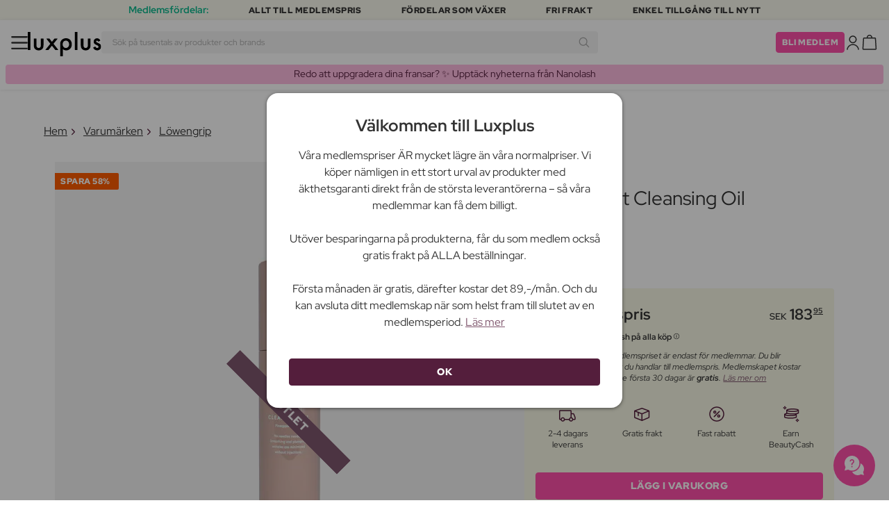

--- FILE ---
content_type: text/html; charset=UTF-8
request_url: https://www.luxplus.se/produkt/lowengrip-skin-reboot-cleansing-oil-75-ml
body_size: 38747
content:
<!doctype html>
<html lang="sv"
    class="">

    <head>
        <meta charset="utf-8">
        <meta name="viewport"
            content="width=device-width, initial-scale=1, maximum-scale=5">
        <link rel="shortcut icon"
            href="/favicon.ico">
        <link rel="preload"
            href="https://www.luxplus.se/build/assets/Kaio-Bold-pga5dD-X.woff2"
            as="font"
            type="font/woff2"
            crossorigin="anonymous">
        <link rel="preload"
            href="https://www.luxplus.se/build/assets/Kaio-Black-C_Xq_2rn.woff2"
            as="font"
            type="font/woff2"
            crossorigin="anonymous">
        <link rel="preload"
            href="https://www.luxplus.se/build/assets/RedHatDisplay-VariableFont_wght-CYt243Jg.woff2"
            as="font"
            type="font/woff2"
            crossorigin="anonymous">
        <link rel="preload"
            href="https://www.luxplus.se/build/assets/RedHatDisplay-Italic-VariableFont_wght-vaS-Mr_M.woff2"
            as="font"
            type="font/woff2"
            crossorigin="anonymous">
        <link rel="dns-prefetch"
            href="//luxplus.imgix.net">
        <link rel="preconnect"
            href="//luxplus.imgix.net">
                <link rel="preload"
            href="https://luxplus.imgix.net/content/icons/2025/logo.svg"
            as="image"
            type="image/svg+xml">
            <link rel="preload" as="style" href="https://www.luxplus.se/build/assets/swiper-DVtqE91n.css" /><link rel="stylesheet" href="https://www.luxplus.se/build/assets/swiper-DVtqE91n.css" data-navigate-track="reload" />    <link rel="preload" as="style" href="https://www.luxplus.se/build/assets/app-CiuazwRZ.css" /><link rel="stylesheet" href="https://www.luxplus.se/build/assets/app-CiuazwRZ.css" data-navigate-track="reload" />            <title>Löwengrip Skin Reboot Cleansing Oil 75 ml - 183.95 kr</title>
    <meta name="description"
        content="Spara 261.00 kr (59%) på Löwengrip Skin Reboot Cleansing Oil 75 ml Ansiktsrengöring. Hos Luxplus sparar du upp till 59% på Löwengrip och många andra varumärken. ">
    <meta property="og:url"
        content="https://www.luxplus.se/produkt/lowengrip-skin-reboot-cleansing-oil-75-ml">
    <meta property="og:type"
        content="article">
    <meta property="og:title"
        content="Löwengrip Skin Reboot Cleansing Oil 75 ml">
    <meta property="og:description"
        content="Skin Reboot Cleansing Oil från Löwengrip är en delikat ansiktsrengöring som är designad för att effektivt och skonsamt avlägsna smink och orenheter från huden. Denna rengöringsolja är berikad med ananasenzym som skonsamt exfolierar bort döda hudceller samtidigt som den ökar fuktighetsnivån i huden och förbättrar elasticiteten. Resultatet är en ren och klar hud som känns fräsch och välvårdad.

Genom att använda denna oljerengöring kan du enkelt och snabbt avlägsna smink och orenheter från din hud. Applicera några droppar av oljan på torr hud och massera försiktigt i cirkulära rörelser. Oljan kommer att lösa upp smink och orenheter så att de enkelt kan sköljas bort med vatten. Efter användning kommer din hud att kännas ren och fräsch, och du kommer att uppleva en förbättrad fuktbalans och elasticitet.

Denna ansiktsrengöring är också berikad med E-vitamin som ger extra vård till din hud. E-vitamin gör huden härligt mjuk, stärker hudens naturliga barriär och skyddar den mot skadliga fria radikaler. Med Skin Reboot Cleansing Oil får du därför inte bara en effektiv rengöring, utan också en vårdande behandling som lämnar din hud frisk och välvårdad.

Med Skin Reboot Cleansing Oil från Löwengrip kan du njuta av en ren och klar hud som känns fräsch och välvårdad. Denna delikata rengöringsolja avlägsnar effektivt smink och orenheter samtidigt som den tillför fukt och vård till din hud. Unna dig själv denna skönhetsrutin och upplev det värde den skapar för din hud.">
            <meta property="og:image"
            content="https://luxplus.imgix.net/content/product/image/89635-81147-1669807753.jpg?auto=format&amp;w=800&amp;h=800&amp;fill-color=FFFFFF&amp;fill=solid&amp;fit=fillmax&amp;dpr=1&amp;mark=https%3A%2F%2Fluxplus.imgix.net%2Fcontent%2Ficons%2F2025%2Flogo.png&amp;mark-align=right,bottom&amp;mark-pad=40&amp;mark-w=200&amp;mark-h=160">
        <meta property="og:site_name"
        content="Luxplus">
    <meta property="og:logo"
        content="https://luxplus.imgix.net/content/icons/2025/logo-favicon.png">
    <meta name="numberofProductsOnPage"
        content="1">
    <meta name="numberofActiveProductsOnPage"
        content="1">
    <meta name="fromPrice"
        content="183.95">
    <meta name="discountPercentage"
        content="0.59">

    
    
    <link rel="canonical"
        href="https://www.luxplus.se/produkt/lowengrip-skin-reboot-cleansing-oil-75-ml" />
            <link rel="preload"
            imagesrcset="
             https://luxplus.imgix.net/content/product/image/89635-81147-1669807753.jpg?auto=format&amp;w=400&amp;h=400&amp;trim=auto&amp;trim-sd=1&amp;dpr=2 2x,
              https://luxplus.imgix.net/content/product/image/89635-81147-1669807753.jpg?auto=format&amp;w=400&amp;h=400&amp;trim=auto&amp;trim-sd=1&amp;dpr=3 3x"
            as="image"
            type="image/png">
                    <!-- Livewire Styles --><style >[wire\:loading][wire\:loading], [wire\:loading\.delay][wire\:loading\.delay], [wire\:loading\.inline-block][wire\:loading\.inline-block], [wire\:loading\.inline][wire\:loading\.inline], [wire\:loading\.block][wire\:loading\.block], [wire\:loading\.flex][wire\:loading\.flex], [wire\:loading\.table][wire\:loading\.table], [wire\:loading\.grid][wire\:loading\.grid], [wire\:loading\.inline-flex][wire\:loading\.inline-flex] {display: none;}[wire\:loading\.delay\.none][wire\:loading\.delay\.none], [wire\:loading\.delay\.shortest][wire\:loading\.delay\.shortest], [wire\:loading\.delay\.shorter][wire\:loading\.delay\.shorter], [wire\:loading\.delay\.short][wire\:loading\.delay\.short], [wire\:loading\.delay\.default][wire\:loading\.delay\.default], [wire\:loading\.delay\.long][wire\:loading\.delay\.long], [wire\:loading\.delay\.longer][wire\:loading\.delay\.longer], [wire\:loading\.delay\.longest][wire\:loading\.delay\.longest] {display: none;}[wire\:offline][wire\:offline] {display: none;}[wire\:dirty]:not(textarea):not(input):not(select) {display: none;}:root {--livewire-progress-bar-color: #2299dd;}[x-cloak] {display: none !important;}[wire\:cloak] {display: none !important;}</style>
                <script>
    const consentTypes = ['Marketing', 'Analytics'];

    function generateConsentPropName(prop) {
        return 'sleeknote' + prop + 'Consent';
    }

    consentTypes.forEach(function(prop) {
        let consentPropName = generateConsentPropName(prop);

        if (!(consentPropName in window)) {
            window[consentPropName] = false;
        }
    });

    window.addEventListener('CookieInformationConsentGiven', function() {
        let cookieProps = ['cookie_cat_marketing', 'cookie_cat_statistic'];

        cookieProps.forEach(function(prop, index) {
            if (window.CookieInformation.getConsentGivenFor(prop)) {
                let consentPropName = generateConsentPropName(consentTypes[index]);
                window[consentPropName] = true;
            }
        });
    });
</script>

<script id="sleeknoteScript"
    type="text/javascript">
    (function() {
        let sleeknoteScriptTag = document.createElement("script");
        sleeknoteScriptTag.type = "text/javascript";
        sleeknoteScriptTag.charset = "utf-8";
        sleeknoteScriptTag.src = ("//sleeknotecustomerscripts.sleeknote.com/172898.js");
        let s = document.getElementById("sleeknoteScript");
        s.parentNode.insertBefore(sleeknoteScriptTag, s);
    })();
</script>
        <script src="https://cdn.behamics.com/luxplus/behamics.js"
    defer></script>
        <script type="text/javascript">
    (function(c, l, a, r, i, t, y) {
        c[a] = c[a] || function() {
            (c[a].q = c[a].q || []).push(arguments)
        };
        t = l.createElement(r);
        t.async = 1;
        t.src = "https://www.clarity.ms/tag/" + i;
        y = l.getElementsByTagName(r)[0];
        y.parentNode.insertBefore(t, y);
    })(window, document, "clarity", "script", "lffnck8dx3");
</script>
        <script>
    window.dataLayer = window.dataLayer || [];
    window.dataLayer = [{"userStatus":"not-logged-in","userId":"","countryCode":"se","languageCode":"se","membership_status":"not a member","membership_date":"","membership_days":null,"membership_period":"","last_visit":"","last_purchase":"","gs":false,"email":"","phone":"","emailHash":"","phoneHash":"","ufHash":"","ulHash":"","uaHash":"","upnHash":"","ucHash":"","linkCampaignId":0,"referralId":"","membershipTypeId":0,"split-test":""}];
</script>
        <script>
    ! function() {
        "use strict";

        function l(e) {
            for (var t = e, r = 0, n = document.cookie.split(";"); r < n.length; r++) {
                var o = n[r].split("=");
                if (o[0].trim() === t) return o[1]
            }
        }

        function s(e) {
            return localStorage.getItem(e)
        }

        function u(e) {
            return window[e]
        }

        function A(e, t) {
            e = document.querySelector(e);
            return t ? null == e ? void 0 : e.getAttribute(t) : null == e ? void 0 : e.textContent
        }
        var e = window,
            t = document,
            r = "script",
            n = "dataLayer",
            o = 'https:\/\/ssc.luxplus.se',
            a = "",
            i = "7k7yctqoqfv",
            c = '9n1=aWQ9R1RNLVBLSzVEUVI%3D\u0026sort=asc',
            g = "cookie",
            v = "sck",
            E = "",
            d = !1;
        try {
            var d = !!g && (m = navigator.userAgent, !!(m = new RegExp("Version/([0-9._]+)(.*Mobile)?.*Safari.*").exec(
                    m))) && 16.4 <= parseFloat(m[1]),
                f = "stapeUserId" === g,
                I = d && !f ? function(e, t, r) {
                    void 0 === t && (t = "");
                    var n = {
                            cookie: l,
                            localStorage: s,
                            jsVariable: u,
                            cssSelector: A
                        },
                        t = Array.isArray(t) ? t : [t];
                    if (e && n[e])
                        for (var o = n[e], a = 0, i = t; a < i.length; a++) {
                            var c = i[a],
                                c = r ? o(c, r) : o(c);
                            if (c) return c
                        } else console.warn("invalid uid source", e)
                }(g, v, E) : void 0;
            d = d && (!!I || f)
        } catch (e) {
            console.error(e)
        }
        var m = e,
            g = (m[n] = m[n] || [], m[n].push({
                "gtm.start": (new Date).getTime(),
                event: "gtm.js"
            }), t.getElementsByTagName(r)[0]),
            v = I ? "&bi=" + encodeURIComponent(I) : "",
            E = t.createElement(r),
            f = (d && (i = 8 < i.length ? i.replace(/([a-z]{8}$)/, "kp$1") : "kp" + i), !d && a ? a : o);
        E.async = !0, E.src = f + "/" + i + ".js?" + c + v, null != (e = g.parentNode) && e.insertBefore(E, g)
    }();
</script>

        <script async
    src="https://helloretailcdn.com/helloretail.js"></script>
<script>
    hrq = window.hrq || [];
    hrq.push(['init', {}]);
    hrq.push(function(sdk) {
        if (!CookieInformation.getConsentGivenFor('cookie_cat_marketing')) {
            sdk.setTrackingOptOut(true);
        }
    });

    </script>

        <script>
            function isIOS() {
                return /iPad|iPhone|iPod/.test(navigator.userAgent);
            }

            var isIos = isIOS();

            document.documentElement.classList.add(isIos ? "os-ios" : "os-google");
        </script>
    </head>

    <body class="">
            <script type="application/ld+json">
    {"@context":"http:\/\/schema.org\/","@type":"Product","name":"L\u00f6wengrip Skin Reboot Cleansing Oil","url":"https:\/\/www.luxplus.se\/produkt\/lowengrip-skin-reboot-cleansing-oil-75-ml","description":"Skin Reboot Cleansing Oil fr\u00e5n L\u00f6wengrip \u00e4r en delikat ansiktsreng\u00f6ring som \u00e4r designad f\u00f6r att effektivt och skonsamt avl\u00e4gsna smink och orenheter fr\u00e5n huden. Denna reng\u00f6ringsolja \u00e4r berikad med ananasenzym som skonsamt exfolierar bort d\u00f6da hudceller samtidigt som den \u00f6kar fuktighetsniv\u00e5n i huden och f\u00f6rb\u00e4ttrar elasticiteten. Resultatet \u00e4r en ren och klar hud som k\u00e4nns fr\u00e4sch och v\u00e4lv\u00e5rdad.\n\nGenom att anv\u00e4nda denna oljereng\u00f6ring kan du enkelt och snabbt avl\u00e4gsna smink och orenheter fr\u00e5n din hud. Applicera n\u00e5gra droppar av oljan p\u00e5 torr hud och massera f\u00f6rsiktigt i cirkul\u00e4ra r\u00f6relser. Oljan kommer att l\u00f6sa upp smink och orenheter s\u00e5 att de enkelt kan sk\u00f6ljas bort med vatten. Efter anv\u00e4ndning kommer din hud att k\u00e4nnas ren och fr\u00e4sch, och du kommer att uppleva en f\u00f6rb\u00e4ttrad fuktbalans och elasticitet.\n\nDenna ansiktsreng\u00f6ring \u00e4r ocks\u00e5 berikad med E-vitamin som ger extra v\u00e5rd till din hud. E-vitamin g\u00f6r huden h\u00e4rligt mjuk, st\u00e4rker hudens naturliga barri\u00e4r och skyddar den mot skadliga fria radikaler. Med Skin Reboot Cleansing Oil f\u00e5r du d\u00e4rf\u00f6r inte bara en effektiv reng\u00f6ring, utan ocks\u00e5 en v\u00e5rdande behandling som l\u00e4mnar din hud frisk och v\u00e4lv\u00e5rdad.\n\nMed Skin Reboot Cleansing Oil fr\u00e5n L\u00f6wengrip kan du njuta av en ren och klar hud som k\u00e4nns fr\u00e4sch och v\u00e4lv\u00e5rdad. Denna delikata reng\u00f6ringsolja avl\u00e4gsnar effektivt smink och orenheter samtidigt som den tillf\u00f6r fukt och v\u00e5rd till din hud. Unna dig sj\u00e4lv denna sk\u00f6nhetsrutin och upplev det v\u00e4rde den skapar f\u00f6r din hud.","brand":{"@type":"Thing","name":"L\u00f6wengrip"},"offers":{"@type":"Offer","priceCurrency":"SEK","url":"https:\/\/www.luxplus.se\/produkt\/lowengrip-skin-reboot-cleansing-oil-75-ml","price":"183.95","itemCondition":"http:\/\/schema.org\/NewCondition","availability":"http:\/\/schema.org\/InStock","seller":{"@type":"Organization","name":"Luxplus"}},"image":"https:\/\/luxplus.imgix.net\/content\/product\/image\/89635-81147-1669807753.jpg?auto=format\u0026w=800\u0026h=800\u0026fill-color=FFFFFF\u0026fill=solid\u0026fit=fillmax\u0026dpr=1\u0026mark=https%3A%2F%2Fluxplus.imgix.net%2Fcontent%2Ficons%2F2025%2Flogo.png\u0026mark-align=right,bottom\u0026mark-pad=40\u0026mark-w=200\u0026mark-h=160"}
</script>
    <script type="application/ld+json">
        {"@context":"https:\/\/schema.org","@type":"BreadcrumbList","itemListElement":[{"@type":"ListItem","position":{},"name":{},"item":{}},{"@type":"ListItem","position":{},"name":{},"item":{}},{"@type":"ListItem","position":{},"name":{},"item":{}},{"@type":"ListItem","position":{},"name":{},"item":{}}]}
    </script>
            <div class="top-bar">
        <div class="lux-container max-w-md">
            <div class="lux-field lux-mobile-only">
                <div class="lux-field lux-text">
                    <p class="font-bold">Medlemsfördelar:</p>
                </div>

                <div class="top-bar-mobile   hide-pagination swiper swiper-slider"
    id="swiper_696f0bff1de7d"
    data-per-view="1"
    data-gap="24"
    data-center-slides=""
    data-center-bounds=""
    data-breakpoints="[]"
    data-initial-slide="0"
    data-focus-center=""
    data-loop=""
    data-autoplay="1"
    data-autoplay-delay="5000"
    data-thumbs-id=""
    style="--swiperGap: 24px;">
    <div class="swiper-wrapper ">
        <div class="swiper-slide ">
    <div class="lux-field lux-box-title">
                            <p>Allt till medlemspris</p>
                        </div>
</div>

                    <div class="swiper-slide ">
    <div class="lux-field lux-box-title">
                            <p>Fördelar som växer</p>
                        </div>
</div>

                    <div class="swiper-slide ">
    <div class="lux-field lux-box-title">
                            <p>Fri frakt</p>
                        </div>
</div>

                    <div class="swiper-slide ">
    <div class="lux-field lux-box-title">
                            <p>Enkel tillgång till nytt</p>
                        </div>
</div>
    </div>

    
    </div>

            </div>

            <div class="lux-field lux-desktop-only">
                <div class="lux-field lux-content-between">
                    <div class="lux-field lux-text">
                        <p class="font-bold">Medlemsfördelar:</p>
                    </div>

                    <div class="lux-field lux-box-title">
                        <p>Allt till medlemspris</p>
                    </div>

                    <div class="lux-field lux-box-title">
                        <p>Fördelar som växer</p>
                    </div>

                    <div class="lux-field lux-box-title">
                        <p>Fri frakt</p>
                    </div>

                    <div class="lux-field lux-box-title">
                        <p>Enkel tillgång till nytt</p>
                    </div>
                </div>
            </div>
        </div>
    </div>

    <header>
        <div class="lux-header">
    <div class="lux-container full-width">
        <div class="lux-header-container">
            <div class="lux-left">
                <a class="lux-header-button burger-menu d-xl-none" href="javascript:void(0);" onclick="window.mobileMenu.show()" id="Overview">
    <img src="/img/null.png"
    style="--svg: url(https://luxplus.imgix.net/content/icons/2025/burger.svg)"
    alt=""
    class="lux-svg-icon icon menu">

    <div class="lux-field lux-text se">
        <p>
            Meny
        </p>
    </div>

    
</a>

                <a class="lux-header-logo"
                    href="/">
                    <img src="https://luxplus.imgix.net/content/icons/2025/logo-favicon.svg"
                        class="topbar-logo favicon"
                        alt="">
                    <img src="https://luxplus.imgix.net/content/icons/2025/logo.svg"
                        class="topbar-logo logo"
                        alt="">
                </a>
            </div>

            <div class="lux-center shrinking-element">
                <div class="lux-field lux-header-search">
                    <form method="GET"
    action="/search"
    id="search-field-form">
    <label for="search-input-field"
        class="search-input">
        <input id="search-input-field"
            name="q"
            class="hello-search-not-member"
            type="text"
            maxlength="50"
            placeholder="Sök på tusentals av produkter och brands"
            autocomplete="off">

        <img src="/img/null.png"
    style="--svg: url(https://luxplus.imgix.net/content/icons/2025/search.svg)"
    alt=""
    class="lux-svg-icon ">
    </label>
</form>
                </div>
            </div>

            <div class="lux-right">
                <div class="lux-header-button lux-search-button">
                    <img src="/img/null.png"
    style="--svg: url(https://luxplus.imgix.net/content/icons/2025/search.svg)"
    alt=""
    class="lux-svg-icon ">
                </div>

                
                                                            <div class="lux-button">
                            <a href="/medlemskap"
                                class="btn btn-sm btn-action">
                                Bli medlem
                            </a>
                        </div>
                    
                    <a class="lux-header-button account" data-toggle="lux-popup" data-target="lux-panel-login" href="#" onclick="return false;">
    <img src="/img/null.png"
    style="--svg: url(https://luxplus.imgix.net/content/icons/2025/profile.svg)"
    alt=""
    class="lux-svg-icon icon account">

    <div class="lux-field lux-text se">
        <p>
            LOGGA IN
        </p>
    </div>

    
</a>
                
                <a href="/korg"
    class="lux-header-button  basket">
    <img src="/img/null.png"
    style="--svg: url(https://luxplus.imgix.net/content/icons/2025/basket.svg)"
    alt=""
    class="lux-svg-icon icon cart">

    <span
        class="header-button-counter non-member ">
            </span>

    <div class="lux-field lux-text se">
        <p>
            Varukorg
        </p>
    </div>
</a>
            </div>

            <div class="lux-footer">
                <ul class="lux-main-menu">
            <li class="">
            <a class="lux-menu-link section"
                data-id="section_news"
                href="/nya-produkter">
                Nya produkter
            </a>
        </li>
            <li class="">
            <a class="lux-menu-link section"
                data-id="section_sale"
                href="/sale">
                Erbjudanden
            </a>
        </li>
            <li class="">
            <a class="lux-menu-link section"
                data-id="section_inspiration"
                href="/ater-i-lager">
                Inspiration
            </a>
        </li>
            <li class="">
            <a class="lux-menu-link section"
                data-id="section_trending"
                href="/trending">
                Trending
            </a>
        </li>
            <li class="">
            <a class="lux-menu-link section"
                data-id="section_7"
                href="/section/makeup">
                Smink
            </a>
        </li>
            <li class="">
            <a class="lux-menu-link section"
                data-id="section_8"
                href="/section/hudvaard">
                Hudvård
            </a>
        </li>
            <li class="">
            <a class="lux-menu-link section"
                data-id="section_9"
                href="/section/parfym">
                Parfym
            </a>
        </li>
            <li class="">
            <a class="lux-menu-link section"
                data-id="section_10"
                href="/section/haar">
                Hår
            </a>
        </li>
            <li class="">
            <a class="lux-menu-link section"
                data-id="section_2"
                href="/section/man">
                Män
            </a>
        </li>
            <li class="">
            <a class="lux-menu-link section"
                data-id="section_11"
                href="/section/halsa-og-valbefinnande">
                Hälsa &amp; Välbefinnande
            </a>
        </li>
            <li class="">
            <a class="lux-menu-link section"
                data-id="section_14"
                href="/section/hem">
                Hem
            </a>
        </li>
            <li class="">
            <a class="lux-menu-link section"
                data-id="section_4"
                href="/section/luxliving">
                Personlig Vård
            </a>
        </li>
            <li class="">
            <a class="lux-menu-link section"
                data-id="section_3"
                href="/section/barn">
                Mamma &amp; Barn
            </a>
        </li>
            <li class="">
            <a class="lux-menu-link section"
                data-id="section_outlet"
                href="/outlet">
                Outlet
            </a>
        </li>
    </ul>
                <div class="lux-main-menu-overlay">
                                                <div class="lux-section-menu"
    data-id="section_inspiration">
    <div class="lux-category-menu">
    <a href="/ater-i-lager"
                                    class="lux-menu-link category">
                                    Tillbaka i lager
                                </a>
</div>
                                                                                <div class="lux-category-menu">
    <a href="/nya-varor-paa-vag-i-lager"
                                    class="lux-menu-link category">
                                    Kommer snart
                                </a>
</div>
                                                                                <div class="lux-category-menu">
    <a href="/luxmagazine"
                                    class="lux-menu-link category">
                                    Luxmagazine
                                </a>
</div>
                                                                                <div class="lux-category-menu">
    <a href="/luxury"
                                    class="lux-menu-link category">
                                    Luxus
                                </a>
</div>
                                                                                <div class="lux-category-menu">
    <a href="/alla_brands"
                                    class="lux-menu-link category">
                                    Märken
                                </a>
</div>
</div>
                                            <div class="lux-section-menu"
    data-id="section_7">
    <div class="lux-category-menu">
    <a href="/kategori/ogon"
                                    class="lux-menu-link category">
                                    Ögon
                                </a>

                                                                    <ul class="lux-subcategory-menu">
                                                                                                                                    <li>
                                                    <a href="/underkategori/mascara"
                                                        class="lux-menu-link subcategory">
                                                        Mascara
                                                    </a>
                                                </li>
                                                                                                                                                                                <li>
                                                    <a href="/underkategori/ogonfransar"
                                                        class="lux-menu-link subcategory">
                                                        Lösögonfransar
                                                    </a>
                                                </li>
                                                                                                                                                                                <li>
                                                    <a href="/underkategori/ogonbryn"
                                                        class="lux-menu-link subcategory">
                                                        Ögonbryn
                                                    </a>
                                                </li>
                                                                                                                                                                                <li>
                                                    <a href="/underkategori/eyeliner"
                                                        class="lux-menu-link subcategory">
                                                        Eyeliner
                                                    </a>
                                                </li>
                                                                                                                                                                                <li>
                                                    <a href="/underkategori/ogonfransserum"
                                                        class="lux-menu-link subcategory">
                                                        Ögonfransserum
                                                    </a>
                                                </li>
                                                                                                                                                                                <li>
                                                    <a href="/underkategori/ogonskugga"
                                                        class="lux-menu-link subcategory">
                                                        Ögonskugga
                                                    </a>
                                                </li>
                                                                                                                                                                                <li>
                                                    <a href="/underkategori/fransar-och-bryn"
                                                        class="lux-menu-link subcategory">
                                                        Frans- &amp; brynfärg
                                                    </a>
                                                </li>
                                                                                                                                                                                <li>
                                                    <a href="/underkategori/fargade-kontaktlinser"
                                                        class="lux-menu-link subcategory">
                                                        Färgade kontaktlinser
                                                    </a>
                                                </li>
                                                                                                                                                                                                                                                                                                                                                                                                                                                                                                                                                                                                                                                                                                                                                                                                                                                                                                                                                                                                                                                
                                        <li>
                                            <a href="/kategori/ogon"
                                                class="lux-menu-link show-all">
                                                Visa alla

                                                <img src="/img/null.png"
    style="--svg: url(https://luxplus.imgix.net/content/icons/2025/arrow-right.svg)"
    alt=""
    class="lux-svg-icon ">
                                            </a>
                                        </li>
                                    </ul>
</div>
                                                                                <div class="lux-category-menu">
    <a href="/kategori/ansikte"
                                    class="lux-menu-link category">
                                    Ansikte
                                </a>

                                                                    <ul class="lux-subcategory-menu">
                                                                                                                                    <li>
                                                    <a href="/underkategori/foundation"
                                                        class="lux-menu-link subcategory">
                                                        Foundation
                                                    </a>
                                                </li>
                                                                                                                                                                                <li>
                                                    <a href="/underkategori/concealer-och-highlighter"
                                                        class="lux-menu-link subcategory">
                                                        Concealer
                                                    </a>
                                                </li>
                                                                                                                                                                                <li>
                                                    <a href="/underkategori/puder"
                                                        class="lux-menu-link subcategory">
                                                        Puder
                                                    </a>
                                                </li>
                                                                                                                                                                                <li>
                                                    <a href="/underkategori/rouge"
                                                        class="lux-menu-link subcategory">
                                                        Rouge
                                                    </a>
                                                </li>
                                                                                                                                                                                <li>
                                                    <a href="/underkategori/primer"
                                                        class="lux-menu-link subcategory">
                                                        Primer
                                                    </a>
                                                </li>
                                                                                                                                                                                <li>
                                                    <a href="/underkategori/setting-spray"
                                                        class="lux-menu-link subcategory">
                                                        Setting spray
                                                    </a>
                                                </li>
                                                                                                                                                                                <li>
                                                    <a href="/underkategori/bronzer"
                                                        class="lux-menu-link subcategory">
                                                        Bronzer
                                                    </a>
                                                </li>
                                                                                                                                                                                <li>
                                                    <a href="/underkategori/highlighter"
                                                        class="lux-menu-link subcategory">
                                                        Highlighter
                                                    </a>
                                                </li>
                                                                                                                                                                                <li>
                                                    <a href="/underkategori/bb-cc-cream"
                                                        class="lux-menu-link subcategory">
                                                        BB &amp; CC cream
                                                    </a>
                                                </li>
                                                                                                                                                                                <li>
                                                    <a href="/underkategori/fargad-dagkram"
                                                        class="lux-menu-link subcategory">
                                                        Färgad dagkräm
                                                    </a>
                                                </li>
                                                                                                                                                                                                                                                                                                                                                                                                                                                                                                                                                                                                                                                                                                                                                                                                                                                                                                                                                                                                                                                
                                        <li>
                                            <a href="/kategori/ansikte"
                                                class="lux-menu-link show-all">
                                                Visa alla

                                                <img src="/img/null.png"
    style="--svg: url(https://luxplus.imgix.net/content/icons/2025/arrow-right.svg)"
    alt=""
    class="lux-svg-icon ">
                                            </a>
                                        </li>
                                    </ul>
</div>
                                                                                <div class="lux-category-menu">
    <a href="/kategori/upptack-smink"
                                    class="lux-menu-link category">
                                    Upptäck
                                </a>

                                                                    <ul class="lux-subcategory-menu">
                                                                                                                                    <li>
                                                    <a href="/underkategori/bestsellers-makeup"
                                                        class="lux-menu-link subcategory">
                                                        Bestsellers
                                                    </a>
                                                </li>
                                                                                                                                                                                <li>
                                                    <a href="/underkategori/make-up-trends"
                                                        class="lux-menu-link subcategory">
                                                        Festival Smink
                                                    </a>
                                                </li>
                                                                                                                                                                                <li>
                                                    <a href="/underkategori/k-beauty-smink"
                                                        class="lux-menu-link subcategory">
                                                        K-Beauty Smink
                                                    </a>
                                                </li>
                                                                                                                                                                                <li>
                                                    <a href="/underkategori/presentaskar-makeup"
                                                        class="lux-menu-link subcategory">
                                                        Presentaskar
                                                    </a>
                                                </li>
                                                                                                                                                                                <li>
                                                    <a href="/underkategori/contour-kit"
                                                        class="lux-menu-link subcategory">
                                                        Contour Kit
                                                    </a>
                                                </li>
                                                                                                                                                                                                                                                                                                                                                                                                                                                                                                                                                                                                                                                                                                                                                                                                                                                                                                                                                                                                                                                
                                        <li>
                                            <a href="/kategori/upptack-smink"
                                                class="lux-menu-link show-all">
                                                Visa alla

                                                <img src="/img/null.png"
    style="--svg: url(https://luxplus.imgix.net/content/icons/2025/arrow-right.svg)"
    alt=""
    class="lux-svg-icon ">
                                            </a>
                                        </li>
                                    </ul>
</div>
                                                                                <div class="lux-category-menu">
    <a href="/kategori/lappar"
                                    class="lux-menu-link category">
                                    Läppar
                                </a>

                                                                    <ul class="lux-subcategory-menu">
                                                                                                                                    <li>
                                                    <a href="/underkategori/lappstift-och-lipgloss"
                                                        class="lux-menu-link subcategory">
                                                        Läppstift
                                                    </a>
                                                </li>
                                                                                                                                                                                <li>
                                                    <a href="/underkategori/lappenna"
                                                        class="lux-menu-link subcategory">
                                                        Läppenna
                                                    </a>
                                                </li>
                                                                                                                                                                                <li>
                                                    <a href="/underkategori/lappglans"
                                                        class="lux-menu-link subcategory">
                                                        Läppglans
                                                    </a>
                                                </li>
                                                                                                                                                                                <li>
                                                    <a href="/underkategori/lip-stain"
                                                        class="lux-menu-link subcategory">
                                                        Lip Stain
                                                    </a>
                                                </li>
                                                                                                                                                                                <li>
                                                    <a href="/underkategori/lip-oil"
                                                        class="lux-menu-link subcategory">
                                                        Lip Oil
                                                    </a>
                                                </li>
                                                                                                                                                                                <li>
                                                    <a href="/underkategori/lip-plumper"
                                                        class="lux-menu-link subcategory">
                                                        Lip plumper
                                                    </a>
                                                </li>
                                                                                                                                                                                                                                                                                                                                                                                                                                                                                                                                                                                                                                                                                                                                                                                                                                                                                                                                                                                                                                                
                                        <li>
                                            <a href="/kategori/lappar"
                                                class="lux-menu-link show-all">
                                                Visa alla

                                                <img src="/img/null.png"
    style="--svg: url(https://luxplus.imgix.net/content/icons/2025/arrow-right.svg)"
    alt=""
    class="lux-svg-icon ">
                                            </a>
                                        </li>
                                    </ul>
</div>
                                                                                <div class="lux-category-menu">
    <a href="/kategori/tillbehor"
                                    class="lux-menu-link category">
                                    Tillbehör
                                </a>

                                                                    <ul class="lux-subcategory-menu">
                                                                                                                                    <li>
                                                    <a href="/underkategori/borstar-och-penslar"
                                                        class="lux-menu-link subcategory">
                                                        Sminkborstar
                                                    </a>
                                                </li>
                                                                                                                                                                                <li>
                                                    <a href="/underkategori/makeup-och-smink-tillbehor"
                                                        class="lux-menu-link subcategory">
                                                        Tillbehör
                                                    </a>
                                                </li>
                                                                                                                                                                                <li>
                                                    <a href="/underkategori/ogonfransbojare"
                                                        class="lux-menu-link subcategory">
                                                        Ögonfransböjare
                                                    </a>
                                                </li>
                                                                                                                                                                                <li>
                                                    <a href="/underkategori/sminksvamp"
                                                        class="lux-menu-link subcategory">
                                                        Sminksvamp
                                                    </a>
                                                </li>
                                                                                                                                                                                <li>
                                                    <a href="/underkategori/pincett"
                                                        class="lux-menu-link subcategory">
                                                        Pincett
                                                    </a>
                                                </li>
                                                                                                                                                                                                                                                                                                                                                                                                                                                                                                                                                                                                                                                                                                                                                                                                                                                                                                                                                                                                                                                
                                        <li>
                                            <a href="/kategori/tillbehor"
                                                class="lux-menu-link show-all">
                                                Visa alla

                                                <img src="/img/null.png"
    style="--svg: url(https://luxplus.imgix.net/content/icons/2025/arrow-right.svg)"
    alt=""
    class="lux-svg-icon ">
                                            </a>
                                        </li>
                                    </ul>
</div>
                                                                                <div class="lux-category-menu">
    <a href="/kategori/naglar"
                                    class="lux-menu-link category">
                                    Naglar
                                </a>

                                                                    <ul class="lux-subcategory-menu">
                                                                                                                                    <li>
                                                    <a href="/underkategori/nagellack"
                                                        class="lux-menu-link subcategory">
                                                        Nagellack
                                                    </a>
                                                </li>
                                                                                                                                                                                <li>
                                                    <a href="/underkategori/nagelvard"
                                                        class="lux-menu-link subcategory">
                                                        Nagelvård
                                                    </a>
                                                </li>
                                                                                                                                                                                <li>
                                                    <a href="/underkategori/losnaglar"
                                                        class="lux-menu-link subcategory">
                                                        Lösnaglar
                                                    </a>
                                                </li>
                                                                                                                                                                                <li>
                                                    <a href="/underkategori/gellack"
                                                        class="lux-menu-link subcategory">
                                                        Gellack
                                                    </a>
                                                </li>
                                                                                                                                                                                <li>
                                                    <a href="/underkategori/topp-and-baslack"
                                                        class="lux-menu-link subcategory">
                                                        Topp &amp; baslack
                                                    </a>
                                                </li>
                                                                                                                                                                                <li>
                                                    <a href="/underkategori/nagelfil-nagelklippare"
                                                        class="lux-menu-link subcategory">
                                                        Nagelfil &amp; nagelklippare
                                                    </a>
                                                </li>
                                                                                                                                                                                <li>
                                                    <a href="/underkategori/nagellacksborttagning"
                                                        class="lux-menu-link subcategory">
                                                        Nagellacksborttagning
                                                    </a>
                                                </li>
                                                                                                                                                                                <li>
                                                    <a href="/underkategori/manikyrset"
                                                        class="lux-menu-link subcategory">
                                                        Manikyrset
                                                    </a>
                                                </li>
                                                                                                                                                                                                                                                                                                                                                                                                                                                                                                                                                                                                                                                                                                                                                                                                                                                                                                                                                                                                                                                
                                        <li>
                                            <a href="/kategori/naglar"
                                                class="lux-menu-link show-all">
                                                Visa alla

                                                <img src="/img/null.png"
    style="--svg: url(https://luxplus.imgix.net/content/icons/2025/arrow-right.svg)"
    alt=""
    class="lux-svg-icon ">
                                            </a>
                                        </li>
                                    </ul>
</div>
</div>
                                <div class="lux-section-menu"
    data-id="section_8">
    <div class="lux-category-menu">
    <a href="/kategori/shop-efter-hudtyp"
                                    class="lux-menu-link category">
                                    Köp efter hudtyp &amp; behov
                                </a>

                                                                    <ul class="lux-subcategory-menu">
                                                                                                                                    <li>
                                                    <a href="/underkategori/rodnad"
                                                        class="lux-menu-link subcategory">
                                                        Rodnad
                                                    </a>
                                                </li>
                                                                                                                                                                                <li>
                                                    <a href="/underkategori/torr-hy"
                                                        class="lux-menu-link subcategory">
                                                        Torr hy
                                                    </a>
                                                </li>
                                                                                                                                                                                <li>
                                                    <a href="/underkategori/anti-age"
                                                        class="lux-menu-link subcategory">
                                                        Anti age
                                                    </a>
                                                </li>
                                                                                                                                                                                <li>
                                                    <a href="/underkategori/pigmentflackar"
                                                        class="lux-menu-link subcategory">
                                                        Pigmentfläckar
                                                    </a>
                                                </li>
                                                                                                                                                                                <li>
                                                    <a href="/underkategori/kanslig-hy"
                                                        class="lux-menu-link subcategory">
                                                        Känslig hy
                                                    </a>
                                                </li>
                                                                                                                                                                                <li>
                                                    <a href="/underkategori/oljig-hy"
                                                        class="lux-menu-link subcategory">
                                                        Oljig hy
                                                    </a>
                                                </li>
                                                                                                                                                                                <li>
                                                    <a href="/underkategori/akne"
                                                        class="lux-menu-link subcategory">
                                                        Akne
                                                    </a>
                                                </li>
                                                                                                                                                                                <li>
                                                    <a href="/underkategori/kombinerad-hy"
                                                        class="lux-menu-link subcategory">
                                                        Kombinerad hy
                                                    </a>
                                                </li>
                                                                                                                                                                                <li>
                                                    <a href="/underkategori/bristningar"
                                                        class="lux-menu-link subcategory">
                                                        Bristningar
                                                    </a>
                                                </li>
                                                                                                                                                                                <li>
                                                    <a href="/underkategori/shop-efter-behov-celluliter"
                                                        class="lux-menu-link subcategory">
                                                        Celluliter
                                                    </a>
                                                </li>
                                                                                                                                                                                                                                                                                                                                                                                                                                                                                                                                                                                                                                                                                                                                                                                                                                                                                                                                                                                                                                                
                                        <li>
                                            <a href="/kategori/shop-efter-hudtyp"
                                                class="lux-menu-link show-all">
                                                Visa alla

                                                <img src="/img/null.png"
    style="--svg: url(https://luxplus.imgix.net/content/icons/2025/arrow-right.svg)"
    alt=""
    class="lux-svg-icon ">
                                            </a>
                                        </li>
                                    </ul>
</div>
                                                                                <div class="lux-category-menu">
    <a href="/kategori/presenter"
                                    class="lux-menu-link category">
                                    Upptäck
                                </a>

                                                                    <ul class="lux-subcategory-menu">
                                                                                                                                    <li>
                                                    <a href="/underkategori/k-beauty"
                                                        class="lux-menu-link subcategory">
                                                        K-Beauty
                                                    </a>
                                                </li>
                                                                                                                                                                                <li>
                                                    <a href="/underkategori/bestsellers-skincare"
                                                        class="lux-menu-link subcategory">
                                                        Bestsellers
                                                    </a>
                                                </li>
                                                                                                                                                                                <li>
                                                    <a href="/underkategori/presentaskar"
                                                        class="lux-menu-link subcategory">
                                                        Presentaskar
                                                    </a>
                                                </li>
                                                                                                                                                                                <li>
                                                    <a href="/underkategori/hudvaard-resestorlekar"
                                                        class="lux-menu-link subcategory">
                                                        Resestorlekar
                                                    </a>
                                                </li>
                                                                                                                                                                                <li>
                                                    <a href="/underkategori/wellness-hudvaard"
                                                        class="lux-menu-link subcategory">
                                                        Wellness
                                                    </a>
                                                </li>
                                                                                                                                                                                                                                                                                                                                                                                                                                                                                                                                                                                                                                                                                                                                                                                                                                                                                                                                                                                                                                                
                                        <li>
                                            <a href="/kategori/presenter"
                                                class="lux-menu-link show-all">
                                                Visa alla

                                                <img src="/img/null.png"
    style="--svg: url(https://luxplus.imgix.net/content/icons/2025/arrow-right.svg)"
    alt=""
    class="lux-svg-icon ">
                                            </a>
                                        </li>
                                    </ul>
</div>
                                                                                <div class="lux-category-menu">
    <a href="/kategori/ansiktsvaard"
                                    class="lux-menu-link category">
                                    Ansiktsvård
                                </a>

                                                                    <ul class="lux-subcategory-menu">
                                                                                                                                    <li>
                                                    <a href="/underkategori/ansiktscreme-kvinnor"
                                                        class="lux-menu-link subcategory">
                                                        Ansiktskräm
                                                    </a>
                                                </li>
                                                                                                                                                                                <li>
                                                    <a href="/underkategori/serum"
                                                        class="lux-menu-link subcategory">
                                                        Serum
                                                    </a>
                                                </li>
                                                                                                                                                                                <li>
                                                    <a href="/underkategori/ansiktsrengoring-och-tval-kvinnor"
                                                        class="lux-menu-link subcategory">
                                                        Ansiktsrengöring
                                                    </a>
                                                </li>
                                                                                                                                                                                <li>
                                                    <a href="/underkategori/masker-och-scrub-kvinnor"
                                                        class="lux-menu-link subcategory">
                                                        Ansiktsmask
                                                    </a>
                                                </li>
                                                                                                                                                                                <li>
                                                    <a href="/underkategori/skintonic"
                                                        class="lux-menu-link subcategory">
                                                        Skintonic
                                                    </a>
                                                </li>
                                                                                                                                                                                <li>
                                                    <a href="/underkategori/ogoncreme"
                                                        class="lux-menu-link subcategory">
                                                        Ögonkräm
                                                    </a>
                                                </li>
                                                                                                                                                                                <li>
                                                    <a href="/underkategori/ansiktsbehandling"
                                                        class="lux-menu-link subcategory">
                                                        Hudvårds Tillbehör
                                                    </a>
                                                </li>
                                                                                                                                                                                <li>
                                                    <a href="/underkategori/lappvard"
                                                        class="lux-menu-link subcategory">
                                                        Läppvård
                                                    </a>
                                                </li>
                                                                                                                                                                                <li>
                                                    <a href="/underkategori/essence"
                                                        class="lux-menu-link subcategory">
                                                        Essence
                                                    </a>
                                                </li>
                                                                                                                                                                                <li>
                                                    <a href="/underkategori/makeup-remover"
                                                        class="lux-menu-link subcategory">
                                                        Sminkborttagning
                                                    </a>
                                                </li>
                                                                                                                                                                                <li>
                                                    <a href="/underkategori/ansiktsmists"
                                                        class="lux-menu-link subcategory">
                                                        Ansiktsmists
                                                    </a>
                                                </li>
                                                                                                                                                                                <li>
                                                    <a href="/underkategori/ansiktsolja"
                                                        class="lux-menu-link subcategory">
                                                        Ansiktsolja
                                                    </a>
                                                </li>
                                                                                                                                                                                                                                                                                                                                                                                                                                                                                                                                                                                                                                                                                                                                                                                                                                                                                                                                                                                                                                                
                                        <li>
                                            <a href="/kategori/ansiktsvaard"
                                                class="lux-menu-link show-all">
                                                Visa alla

                                                <img src="/img/null.png"
    style="--svg: url(https://luxplus.imgix.net/content/icons/2025/arrow-right.svg)"
    alt=""
    class="lux-svg-icon ">
                                            </a>
                                        </li>
                                    </ul>
</div>
                                                                                <div class="lux-category-menu">
    <a href="/kategori/k-beauty"
                                    class="lux-menu-link category">
                                    K-Beauty
                                </a>

                                                                    <ul class="lux-subcategory-menu">
                                                                                                                                    <li>
                                                    <a href="/underkategori/k-beauty-serum"
                                                        class="lux-menu-link subcategory">
                                                        Serum
                                                    </a>
                                                </li>
                                                                                                                                                                                <li>
                                                    <a href="/underkategori/k-beauty-ansiktskram"
                                                        class="lux-menu-link subcategory">
                                                        Ansiktskräm
                                                    </a>
                                                </li>
                                                                                                                                                                                <li>
                                                    <a href="/underkategori/k-beauty-toner-and-mist"
                                                        class="lux-menu-link subcategory">
                                                        Toner &amp; Mist
                                                    </a>
                                                </li>
                                                                                                                                                                                <li>
                                                    <a href="/underkategori/k-beauty-cleanser"
                                                        class="lux-menu-link subcategory">
                                                        Cleansers
                                                    </a>
                                                </li>
                                                                                                                                                                                <li>
                                                    <a href="/underkategori/k-beauty-ogonvard"
                                                        class="lux-menu-link subcategory">
                                                        Ögonvård
                                                    </a>
                                                </li>
                                                                                                                                                                                <li>
                                                    <a href="/underkategori/k-beauty-sheet-masks"
                                                        class="lux-menu-link subcategory">
                                                        Sheet masks
                                                    </a>
                                                </li>
                                                                                                                                                                                <li>
                                                    <a href="/underkategori/k-beauty-ansiktsmask"
                                                        class="lux-menu-link subcategory">
                                                        Ansiktsmask
                                                    </a>
                                                </li>
                                                                                                                                                                                <li>
                                                    <a href="/underkategori/k-beauty-cleansing-oil"
                                                        class="lux-menu-link subcategory">
                                                        Cleansing Oil
                                                    </a>
                                                </li>
                                                                                                                                                                                <li>
                                                    <a href="/underkategori/k-beauty-solkram"
                                                        class="lux-menu-link subcategory">
                                                        Solkräm
                                                    </a>
                                                </li>
                                                                                                                                                                                <li>
                                                    <a href="/underkategori/k-beauty-kroppsvard"
                                                        class="lux-menu-link subcategory">
                                                        Kroppsvård
                                                    </a>
                                                </li>
                                                                                                                                                                                <li>
                                                    <a href="/underkategori/k-beauty-essence"
                                                        class="lux-menu-link subcategory">
                                                        Essence
                                                    </a>
                                                </li>
                                                                                                                                                                                <li>
                                                    <a href="/underkategori/k-beauty-exfoliering"
                                                        class="lux-menu-link subcategory">
                                                        Exfoliering
                                                    </a>
                                                </li>
                                                                                                                                                                                                                                                                                                                                                                                                                                                                                                                                                                                                                                                                                                                                                                                                                                                                                                                                                                                                                                                
                                        <li>
                                            <a href="/kategori/k-beauty"
                                                class="lux-menu-link show-all">
                                                Visa alla

                                                <img src="/img/null.png"
    style="--svg: url(https://luxplus.imgix.net/content/icons/2025/arrow-right.svg)"
    alt=""
    class="lux-svg-icon ">
                                            </a>
                                        </li>
                                    </ul>
</div>
                                                                                <div class="lux-category-menu">
    <a href="/kategori/shop-efter-ingrediens"
                                    class="lux-menu-link category">
                                    Köp efter ingrediens
                                </a>

                                                                    <ul class="lux-subcategory-menu">
                                                                                                                                    <li>
                                                    <a href="/underkategori/niacinamid"
                                                        class="lux-menu-link subcategory">
                                                        Niacinamid
                                                    </a>
                                                </li>
                                                                                                                                                                                <li>
                                                    <a href="/underkategori/hyaluronsyra"
                                                        class="lux-menu-link subcategory">
                                                        Hyaluronsyra
                                                    </a>
                                                </li>
                                                                                                                                                                                <li>
                                                    <a href="/underkategori/centella"
                                                        class="lux-menu-link subcategory">
                                                        Centella
                                                    </a>
                                                </li>
                                                                                                                                                                                <li>
                                                    <a href="/underkategori/kollagen"
                                                        class="lux-menu-link subcategory">
                                                        Kollagen
                                                    </a>
                                                </li>
                                                                                                                                                                                <li>
                                                    <a href="/underkategori/vitamin-c"
                                                        class="lux-menu-link subcategory">
                                                        Vitamin C
                                                    </a>
                                                </li>
                                                                                                                                                                                <li>
                                                    <a href="/underkategori/retinol"
                                                        class="lux-menu-link subcategory">
                                                        Retinol
                                                    </a>
                                                </li>
                                                                                                                                                                                <li>
                                                    <a href="/underkategori/vitamin-e"
                                                        class="lux-menu-link subcategory">
                                                        Vitamin E
                                                    </a>
                                                </li>
                                                                                                                                                                                <li>
                                                    <a href="/underkategori/pdrn"
                                                        class="lux-menu-link subcategory">
                                                        PDRN
                                                    </a>
                                                </li>
                                                                                                                                                                                <li>
                                                    <a href="/underkategori/aha-bha"
                                                        class="lux-menu-link subcategory">
                                                        AHA BHA
                                                    </a>
                                                </li>
                                                                                                                                                                                <li>
                                                    <a href="/underkategori/salicylsyra"
                                                        class="lux-menu-link subcategory">
                                                        Salicylsyra
                                                    </a>
                                                </li>
                                                                                                                                                                                                                                                                                                                                                                                                                                                                                                                                                                                                                                                                                                                                                                                                                                                                                                                                                                                                                                                
                                        <li>
                                            <a href="/kategori/shop-efter-ingrediens"
                                                class="lux-menu-link show-all">
                                                Visa alla

                                                <img src="/img/null.png"
    style="--svg: url(https://luxplus.imgix.net/content/icons/2025/arrow-right.svg)"
    alt=""
    class="lux-svg-icon ">
                                            </a>
                                        </li>
                                    </ul>
</div>
                                                                                <div class="lux-category-menu">
    <a href="/kategori/kroppsvaard"
                                    class="lux-menu-link category">
                                    Kroppsvård
                                </a>

                                                                    <ul class="lux-subcategory-menu">
                                                                                                                                    <li>
                                                    <a href="/underkategori/bodylotion-kvinnor"
                                                        class="lux-menu-link subcategory">
                                                        Bodylotion
                                                    </a>
                                                </li>
                                                                                                                                                                                <li>
                                                    <a href="/underkategori/shower-gel"
                                                        class="lux-menu-link subcategory">
                                                        Shower gel
                                                    </a>
                                                </li>
                                                                                                                                                                                <li>
                                                    <a href="/underkategori/deodorant"
                                                        class="lux-menu-link subcategory">
                                                        Deodorant
                                                    </a>
                                                </li>
                                                                                                                                                                                <li>
                                                    <a href="/underkategori/handtval"
                                                        class="lux-menu-link subcategory">
                                                        Handtvål
                                                    </a>
                                                </li>
                                                                                                                                                                                <li>
                                                    <a href="/underkategori/kroppsolja"
                                                        class="lux-menu-link subcategory">
                                                        Kroppsolja
                                                    </a>
                                                </li>
                                                                                                                                                                                <li>
                                                    <a href="/underkategori/hander-och-naglar-kvinnor"
                                                        class="lux-menu-link subcategory">
                                                        Handvård
                                                    </a>
                                                </li>
                                                                                                                                                                                <li>
                                                    <a href="/underkategori/bodyscrub"
                                                        class="lux-menu-link subcategory">
                                                        Skrubb
                                                    </a>
                                                </li>
                                                                                                                                                                                <li>
                                                    <a href="/underkategori/fotvard"
                                                        class="lux-menu-link subcategory">
                                                        Fotvård
                                                    </a>
                                                </li>
                                                                                                                                                                                <li>
                                                    <a href="/underkategori/showergel-kvinnor"
                                                        class="lux-menu-link subcategory">
                                                        Dusch/bad
                                                    </a>
                                                </li>
                                                                                                                                                                                <li>
                                                    <a href="/underkategori/tillbehor-kroppsvaard"
                                                        class="lux-menu-link subcategory">
                                                        Tillbehör
                                                    </a>
                                                </li>
                                                                                                                                                                                                                                                                                                                                                                                                                                                                                                                                                                                                                                                                                                                                                                                                                                                                                                                                                                                                                                                
                                        <li>
                                            <a href="/kategori/kroppsvaard"
                                                class="lux-menu-link show-all">
                                                Visa alla

                                                <img src="/img/null.png"
    style="--svg: url(https://luxplus.imgix.net/content/icons/2025/arrow-right.svg)"
    alt=""
    class="lux-svg-icon ">
                                            </a>
                                        </li>
                                    </ul>
</div>
                                                                                <div class="lux-category-menu">
    <a href="/kategori/solprodukter"
                                    class="lux-menu-link category">
                                    Solprodukter
                                </a>

                                                                    <ul class="lux-subcategory-menu">
                                                                                                                                    <li>
                                                    <a href="/underkategori/solskydd-kropp-kvinnor"
                                                        class="lux-menu-link subcategory">
                                                        Solskydd
                                                    </a>
                                                </li>
                                                                                                                                                                                <li>
                                                    <a href="/underkategori/solkram-faktor-50"
                                                        class="lux-menu-link subcategory">
                                                        Solkräm faktor 50
                                                    </a>
                                                </li>
                                                                                                                                                                                <li>
                                                    <a href="/underkategori/brun-utan-sol"
                                                        class="lux-menu-link subcategory">
                                                        Brun utan sol
                                                    </a>
                                                </li>
                                                                                                                                                                                <li>
                                                    <a href="/underkategori/solskydd-ansikte-kvinnor"
                                                        class="lux-menu-link subcategory">
                                                        Aftersun
                                                    </a>
                                                </li>
                                                                                                                                                                                <li>
                                                    <a href="/underkategori/solkram-spray"
                                                        class="lux-menu-link subcategory">
                                                        Solkräm-spray
                                                    </a>
                                                </li>
                                                                                                                                                                                                                                                                                                                                                                                                                                                                                                                                                                                                                                                                                                                                                                                                                                                                                                                                                                                                                                                
                                        <li>
                                            <a href="/kategori/solprodukter"
                                                class="lux-menu-link show-all">
                                                Visa alla

                                                <img src="/img/null.png"
    style="--svg: url(https://luxplus.imgix.net/content/icons/2025/arrow-right.svg)"
    alt=""
    class="lux-svg-icon ">
                                            </a>
                                        </li>
                                    </ul>
</div>
                                                                                <div class="lux-category-menu">
    <a href="/kategori/dermatologisk-hudvaard"
                                    class="lux-menu-link category">
                                    Dermatologisk hudvård
                                </a>

                                                                    <ul class="lux-subcategory-menu">
                                                                                                                                    <li>
                                                    <a href="/underkategori/ansiktsvard"
                                                        class="lux-menu-link subcategory">
                                                        Ansiktsvård
                                                    </a>
                                                </li>
                                                                                                                                                                                <li>
                                                    <a href="/underkategori/kroppsvaard"
                                                        class="lux-menu-link subcategory">
                                                        Kroppsvård
                                                    </a>
                                                </li>
                                                                                                                                                                                <li>
                                                    <a href="/underkategori/solprodukter-derma"
                                                        class="lux-menu-link subcategory">
                                                        Solprodukter
                                                    </a>
                                                </li>
                                                                                                                                                                                                                                                                                                                                                                                                                                                                                                                                                                                                                                                                                                                                                                                                                                                                                                                                                                                                                                                
                                        <li>
                                            <a href="/kategori/dermatologisk-hudvaard"
                                                class="lux-menu-link show-all">
                                                Visa alla

                                                <img src="/img/null.png"
    style="--svg: url(https://luxplus.imgix.net/content/icons/2025/arrow-right.svg)"
    alt=""
    class="lux-svg-icon ">
                                            </a>
                                        </li>
                                    </ul>
</div>
</div>
                                <div class="lux-section-menu"
    data-id="section_9">
    <div class="lux-category-menu">
    <a href="/kategori/till-henne"
                                    class="lux-menu-link category">
                                    Till henne
                                </a>

                                                                    <ul class="lux-subcategory-menu">
                                                                                                                                    <li>
                                                    <a href="/underkategori/parfym-till-kvinnor"
                                                        class="lux-menu-link subcategory">
                                                        Parfym
                                                    </a>
                                                </li>
                                                                                                                                                                                <li>
                                                    <a href="/underkategori/parfym-till-kvinnor-presentaskar"
                                                        class="lux-menu-link subcategory">
                                                        Presentaskar
                                                    </a>
                                                </li>
                                                                                                                                                                                <li>
                                                    <a href="/underkategori/bodymist"
                                                        class="lux-menu-link subcategory">
                                                        Body mist
                                                    </a>
                                                </li>
                                                                                                                                                                                <li>
                                                    <a href="/underkategori/nischparfymer-kvinnor"
                                                        class="lux-menu-link subcategory">
                                                        Nischade Parfymer
                                                    </a>
                                                </li>
                                                                                                                                                                                <li>
                                                    <a href="/underkategori/deodorant-kvinnor"
                                                        class="lux-menu-link subcategory">
                                                        Deodorant
                                                    </a>
                                                </li>
                                                                                                                                                                                                                                                                                                                                                                                                                                                                                                                                                                                                                                                                                                                                                                                                                                                                                                                                                                                                                                                
                                        <li>
                                            <a href="/kategori/till-henne"
                                                class="lux-menu-link show-all">
                                                Visa alla

                                                <img src="/img/null.png"
    style="--svg: url(https://luxplus.imgix.net/content/icons/2025/arrow-right.svg)"
    alt=""
    class="lux-svg-icon ">
                                            </a>
                                        </li>
                                    </ul>
</div>
                                                                                <div class="lux-category-menu">
    <a href="/kategori/upptack-parfym"
                                    class="lux-menu-link category">
                                    Upptäck
                                </a>

                                                                    <ul class="lux-subcategory-menu">
                                                                                                                                    <li>
                                                    <a href="/underkategori/bestsellers-fragrance"
                                                        class="lux-menu-link subcategory">
                                                        Bestsellers
                                                    </a>
                                                </li>
                                                                                                                                                                                <li>
                                                    <a href="/underkategori/vanilj"
                                                        class="lux-menu-link subcategory">
                                                        Dofter med vanilj
                                                    </a>
                                                </li>
                                                                                                                                                                                <li>
                                                    <a href="/underkategori/arabiska-parfymer"
                                                        class="lux-menu-link subcategory">
                                                        Arabiska Parfymer
                                                    </a>
                                                </li>
                                                                                                                                                                                <li>
                                                    <a href="/underkategori/perfume-trends"
                                                        class="lux-menu-link subcategory">
                                                        Nischade Parfymer
                                                    </a>
                                                </li>
                                                                                                                                                                                <li>
                                                    <a href="/underkategori/frascha-dofter"
                                                        class="lux-menu-link subcategory">
                                                        Fräscha Dofter
                                                    </a>
                                                </li>
                                                                                                                                                                                <li>
                                                    <a href="/underkategori/paafyllningsbar-parfym-og-refiller"
                                                        class="lux-menu-link subcategory">
                                                        Påfyllningsbar Parfym &amp; Refiller
                                                    </a>
                                                </li>
                                                                                                                                                                                <li>
                                                    <a href="/underkategori/haar-parfym"
                                                        class="lux-menu-link subcategory">
                                                        Hårparfym
                                                    </a>
                                                </li>
                                                                                                                                                                                <li>
                                                    <a href="/underkategori/parfymolja"
                                                        class="lux-menu-link subcategory">
                                                        Parfymolja
                                                    </a>
                                                </li>
                                                                                                                                                                                <li>
                                                    <a href="/underkategori/perfume-layering"
                                                        class="lux-menu-link subcategory">
                                                        Layering
                                                    </a>
                                                </li>
                                                                                                                                                                                                                                                                                                                                                                                                                                                                                                                                                                                                                                                                                                                                                                                                                                                                                                                                                                                                                                                
                                        <li>
                                            <a href="/kategori/upptack-parfym"
                                                class="lux-menu-link show-all">
                                                Visa alla

                                                <img src="/img/null.png"
    style="--svg: url(https://luxplus.imgix.net/content/icons/2025/arrow-right.svg)"
    alt=""
    class="lux-svg-icon ">
                                            </a>
                                        </li>
                                    </ul>
</div>
                                                                                <div class="lux-category-menu">
    <a href="/kategori/doftnoter"
                                    class="lux-menu-link category">
                                    Doftnoter
                                </a>

                                                                    <ul class="lux-subcategory-menu">
                                                                                                                                    <li>
                                                    <a href="/underkategori/blommiga-dofter"
                                                        class="lux-menu-link subcategory">
                                                        Blommiga Dofter
                                                    </a>
                                                </li>
                                                                                                                                                                                <li>
                                                    <a href="/underkategori/orientaliska-parfymer"
                                                        class="lux-menu-link subcategory">
                                                        Orientaliska Dofter
                                                    </a>
                                                </li>
                                                                                                                                                                                <li>
                                                    <a href="/underkategori/vaniljdoftande-parfymer"
                                                        class="lux-menu-link subcategory">
                                                        Söta Dofter
                                                    </a>
                                                </li>
                                                                                                                                                                                <li>
                                                    <a href="/underkategori/fruktiga-doftnoter"
                                                        class="lux-menu-link subcategory">
                                                        Fruktiga Dofter
                                                    </a>
                                                </li>
                                                                                                                                                                                <li>
                                                    <a href="/underkategori/citrusparfym"
                                                        class="lux-menu-link subcategory">
                                                        Citrusdofter
                                                    </a>
                                                </li>
                                                                                                                                                                                <li>
                                                    <a href="/underkategori/parfymer-med-tranoter"
                                                        class="lux-menu-link subcategory">
                                                        Noter av Trä
                                                    </a>
                                                </li>
                                                                                                                                                                                                                                                                                                                                                                                                                                                                                                                                                                                                                                                                                                                                                                                                                                                                                                                                                                                                                                                
                                        <li>
                                            <a href="/kategori/doftnoter"
                                                class="lux-menu-link show-all">
                                                Visa alla

                                                <img src="/img/null.png"
    style="--svg: url(https://luxplus.imgix.net/content/icons/2025/arrow-right.svg)"
    alt=""
    class="lux-svg-icon ">
                                            </a>
                                        </li>
                                    </ul>
</div>
                                                                                <div class="lux-category-menu">
    <a href="/kategori/till-honom"
                                    class="lux-menu-link category">
                                    Till honom
                                </a>

                                                                    <ul class="lux-subcategory-menu">
                                                                                                                                    <li>
                                                    <a href="/underkategori/parfym-till-man"
                                                        class="lux-menu-link subcategory">
                                                        Parfym
                                                    </a>
                                                </li>
                                                                                                                                                                                <li>
                                                    <a href="/underkategori/parfymer-till-man-presentaskar"
                                                        class="lux-menu-link subcategory">
                                                        Gåvor För Honom
                                                    </a>
                                                </li>
                                                                                                                                                                                <li>
                                                    <a href="/underkategori/deodorant-man"
                                                        class="lux-menu-link subcategory">
                                                        Deodorant
                                                    </a>
                                                </li>
                                                                                                                                                                                <li>
                                                    <a href="/underkategori/nischade-parfymer-for-honom"
                                                        class="lux-menu-link subcategory">
                                                        Nischade Parfymer
                                                    </a>
                                                </li>
                                                                                                                                                                                                                                                                                                                                                                                                                                                                                                                                                                                                                                                                                                                                                                                                                                                                                                                                                                                                                                                
                                        <li>
                                            <a href="/kategori/till-honom"
                                                class="lux-menu-link show-all">
                                                Visa alla

                                                <img src="/img/null.png"
    style="--svg: url(https://luxplus.imgix.net/content/icons/2025/arrow-right.svg)"
    alt=""
    class="lux-svg-icon ">
                                            </a>
                                        </li>
                                    </ul>
</div>
                                                                                <div class="lux-category-menu">
    <a href="/kategori/parfyme-unisex"
                                    class="lux-menu-link category">
                                    Unisex
                                </a>

                                                                    <ul class="lux-subcategory-menu">
                                                                                                                                    <li>
                                                    <a href="/underkategori/unisex-parfym"
                                                        class="lux-menu-link subcategory">
                                                        Parfym
                                                    </a>
                                                </li>
                                                                                                                                                                                <li>
                                                    <a href="/underkategori/nischade-parfymer-unisex"
                                                        class="lux-menu-link subcategory">
                                                        Nischade Parfymer
                                                    </a>
                                                </li>
                                                                                                                                                                                                                                                                                                                                                                                                                                                                                                                                                                                                                                                                                                                                                                                                                                                                                                                                                                                                                                                
                                        <li>
                                            <a href="/kategori/parfyme-unisex"
                                                class="lux-menu-link show-all">
                                                Visa alla

                                                <img src="/img/null.png"
    style="--svg: url(https://luxplus.imgix.net/content/icons/2025/arrow-right.svg)"
    alt=""
    class="lux-svg-icon ">
                                            </a>
                                        </li>
                                    </ul>
</div>
</div>
                                <div class="lux-section-menu"
    data-id="section_10">
    <div class="lux-category-menu">
    <a href="/kategori/haarvaard"
                                    class="lux-menu-link category">
                                    Hårvård
                                </a>

                                                                    <ul class="lux-subcategory-menu">
                                                                                                                                    <li>
                                                    <a href="/underkategori/harkur-och-masker-kvinnor"
                                                        class="lux-menu-link subcategory">
                                                        Hår masker &amp; leave-in
                                                    </a>
                                                </li>
                                                                                                                                                                                <li>
                                                    <a href="/underkategori/schampo-kvinnor"
                                                        class="lux-menu-link subcategory">
                                                        Schampo
                                                    </a>
                                                </li>
                                                                                                                                                                                <li>
                                                    <a href="/underkategori/balsam-och-conditioner-kvinnor"
                                                        class="lux-menu-link subcategory">
                                                        Balsam
                                                    </a>
                                                </li>
                                                                                                                                                                                <li>
                                                    <a href="/underkategori/haarolja"
                                                        class="lux-menu-link subcategory">
                                                        Hårolja &amp; hårserum
                                                    </a>
                                                </li>
                                                                                                                                                                                <li>
                                                    <a href="/underkategori/haravfall"
                                                        class="lux-menu-link subcategory">
                                                        Håravfall
                                                    </a>
                                                </li>
                                                                                                                                                                                <li>
                                                    <a href="/underkategori/torrschampo"
                                                        class="lux-menu-link subcategory">
                                                        Torrschampo
                                                    </a>
                                                </li>
                                                                                                                                                                                <li>
                                                    <a href="/underkategori/schampo-balsam-refill"
                                                        class="lux-menu-link subcategory">
                                                        Schampo &amp; balsam refill
                                                    </a>
                                                </li>
                                                                                                                                                                                <li>
                                                    <a href="/underkategori/lusmedel"
                                                        class="lux-menu-link subcategory">
                                                        Lusmedel
                                                    </a>
                                                </li>
                                                                                                                                                                                                                                                                                                                                                                                                                                                                                                                                                                                                                                                                                                                                                                                                                                                                                                                                                                                                                                                
                                        <li>
                                            <a href="/kategori/haarvaard"
                                                class="lux-menu-link show-all">
                                                Visa alla

                                                <img src="/img/null.png"
    style="--svg: url(https://luxplus.imgix.net/content/icons/2025/arrow-right.svg)"
    alt=""
    class="lux-svg-icon ">
                                            </a>
                                        </li>
                                    </ul>
</div>
                                                                                <div class="lux-category-menu">
    <a href="/kategori/shop-efter-behov-haar"
                                    class="lux-menu-link category">
                                    Köp efter behov
                                </a>

                                                                    <ul class="lux-subcategory-menu">
                                                                                                                                    <li>
                                                    <a href="/underkategori/lockigt-har"
                                                        class="lux-menu-link subcategory">
                                                        Lockigt hår
                                                    </a>
                                                </li>
                                                                                                                                                                                <li>
                                                    <a href="/underkategori/skadet-haar"
                                                        class="lux-menu-link subcategory">
                                                        Skadat hår
                                                    </a>
                                                </li>
                                                                                                                                                                                <li>
                                                    <a href="/underkategori/torrt-haar"
                                                        class="lux-menu-link subcategory">
                                                        Torrt hår
                                                    </a>
                                                </li>
                                                                                                                                                                                <li>
                                                    <a href="/underkategori/irriterad-harbotten"
                                                        class="lux-menu-link subcategory">
                                                        Irriterad hårbotten
                                                    </a>
                                                </li>
                                                                                                                                                                                <li>
                                                    <a href="/underkategori/fargat-har"
                                                        class="lux-menu-link subcategory">
                                                        Färgat hår
                                                    </a>
                                                </li>
                                                                                                                                                                                <li>
                                                    <a href="/underkategori/mjallschampo"
                                                        class="lux-menu-link subcategory">
                                                        Mjällschampo
                                                    </a>
                                                </li>
                                                                                                                                                                                <li>
                                                    <a href="/underkategori/tunt-och-fint-har"
                                                        class="lux-menu-link subcategory">
                                                        Hårvolym
                                                    </a>
                                                </li>
                                                                                                                                                                                <li>
                                                    <a href="/underkategori/haartyp-graatt-har"
                                                        class="lux-menu-link subcategory">
                                                        Grått hår
                                                    </a>
                                                </li>
                                                                                                                                                                                                                                                                                                                                                                                                                                                                                                                                                                                                                                                                                                                                                                                                                                                                                                                                                                                                                                                
                                        <li>
                                            <a href="/kategori/shop-efter-behov-haar"
                                                class="lux-menu-link show-all">
                                                Visa alla

                                                <img src="/img/null.png"
    style="--svg: url(https://luxplus.imgix.net/content/icons/2025/arrow-right.svg)"
    alt=""
    class="lux-svg-icon ">
                                            </a>
                                        </li>
                                    </ul>
</div>
                                                                                <div class="lux-category-menu">
    <a href="/kategori/upptack-haar"
                                    class="lux-menu-link category">
                                    Upptäck
                                </a>

                                                                    <ul class="lux-subcategory-menu">
                                                                                                                                    <li>
                                                    <a href="/underkategori/bestsellers-hair"
                                                        class="lux-menu-link subcategory">
                                                        Bestsellers
                                                    </a>
                                                </li>
                                                                                                                                                                                <li>
                                                    <a href="/underkategori/curly-girl"
                                                        class="lux-menu-link subcategory">
                                                        Curly Girl
                                                    </a>
                                                </li>
                                                                                                                                                                                <li>
                                                    <a href="/underkategori/hair-oiling"
                                                        class="lux-menu-link subcategory">
                                                        Hair Oiling
                                                    </a>
                                                </li>
                                                                                                                                                                                <li>
                                                    <a href="/underkategori/presentaskar-hair-care"
                                                        class="lux-menu-link subcategory">
                                                        Presentaskar
                                                    </a>
                                                </li>
                                                                                                                                                                                <li>
                                                    <a href="/underkategori/korean-hair-care"
                                                        class="lux-menu-link subcategory">
                                                        Koreansk hårvård
                                                    </a>
                                                </li>
                                                                                                                                                                                <li>
                                                    <a href="/underkategori/haar-resestorlekar"
                                                        class="lux-menu-link subcategory">
                                                        Resestorlekar
                                                    </a>
                                                </li>
                                                                                                                                                                                <li>
                                                    <a href="/underkategori/haarvitaminer"
                                                        class="lux-menu-link subcategory">
                                                        Hårvitaminer
                                                    </a>
                                                </li>
                                                                                                                                                                                                                                                                                                                                                                                                                                                                                                                                                                                                                                                                                                                                                                                                                                                                                                                                                                                                                                                
                                        <li>
                                            <a href="/kategori/upptack-haar"
                                                class="lux-menu-link show-all">
                                                Visa alla

                                                <img src="/img/null.png"
    style="--svg: url(https://luxplus.imgix.net/content/icons/2025/arrow-right.svg)"
    alt=""
    class="lux-svg-icon ">
                                            </a>
                                        </li>
                                    </ul>
</div>
                                                                                <div class="lux-category-menu">
    <a href="/kategori/proffesionell-haarvaard"
                                    class="lux-menu-link category">
                                    Proffesionell hårvård
                                </a>

                                                                    <ul class="lux-subcategory-menu">
                                                                                                                                    <li>
                                                    <a href="/underkategori/haarvaard-proffesionell-haarvaard"
                                                        class="lux-menu-link subcategory">
                                                        Hårvård
                                                    </a>
                                                </li>
                                                                                                                                                                                <li>
                                                    <a href="/underkategori/schampo-proffesionell-haarvaard"
                                                        class="lux-menu-link subcategory">
                                                        Schampo
                                                    </a>
                                                </li>
                                                                                                                                                                                <li>
                                                    <a href="/underkategori/balsam-proffesionell-haarvaard"
                                                        class="lux-menu-link subcategory">
                                                        Balsam
                                                    </a>
                                                </li>
                                                                                                                                                                                <li>
                                                    <a href="/underkategori/styling-proffesionell-haarvaard"
                                                        class="lux-menu-link subcategory">
                                                        Styling
                                                    </a>
                                                </li>
                                                                                                                                                                                                                                                                                                                                                                                                                                                                                                                                                                                                                                                                                                                                                                                                                                                                                                                                                                                                                                                
                                        <li>
                                            <a href="/kategori/proffesionell-haarvaard"
                                                class="lux-menu-link show-all">
                                                Visa alla

                                                <img src="/img/null.png"
    style="--svg: url(https://luxplus.imgix.net/content/icons/2025/arrow-right.svg)"
    alt=""
    class="lux-svg-icon ">
                                            </a>
                                        </li>
                                    </ul>
</div>
                                                                                <div class="lux-category-menu">
    <a href="/kategori/haarstyling"
                                    class="lux-menu-link category">
                                    Hårstyling
                                </a>

                                                                    <ul class="lux-subcategory-menu">
                                                                                                                                    <li>
                                                    <a href="/underkategori/haarvax"
                                                        class="lux-menu-link subcategory">
                                                        Hårvax
                                                    </a>
                                                </li>
                                                                                                                                                                                <li>
                                                    <a href="/underkategori/haarspray"
                                                        class="lux-menu-link subcategory">
                                                        Hårspray
                                                    </a>
                                                </li>
                                                                                                                                                                                <li>
                                                    <a href="/underkategori/varmeskydd"
                                                        class="lux-menu-link subcategory">
                                                        Värmeskydd
                                                    </a>
                                                </li>
                                                                                                                                                                                <li>
                                                    <a href="/underkategori/haarmousse"
                                                        class="lux-menu-link subcategory">
                                                        Hårmousse
                                                    </a>
                                                </li>
                                                                                                                                                                                <li>
                                                    <a href="/underkategori/haargele"
                                                        class="lux-menu-link subcategory">
                                                        Hårgelé
                                                    </a>
                                                </li>
                                                                                                                                                                                <li>
                                                    <a href="/underkategori/saltvattenspray"
                                                        class="lux-menu-link subcategory">
                                                        Saltvattenspray
                                                    </a>
                                                </li>
                                                                                                                                                                                                                                                                                                                                                                                                                                                                                                                                                                                                                                                                                                                                                                                                                                                                                                                                                                                                                                                
                                        <li>
                                            <a href="/kategori/haarstyling"
                                                class="lux-menu-link show-all">
                                                Visa alla

                                                <img src="/img/null.png"
    style="--svg: url(https://luxplus.imgix.net/content/icons/2025/arrow-right.svg)"
    alt=""
    class="lux-svg-icon ">
                                            </a>
                                        </li>
                                    </ul>
</div>
                                                                                <div class="lux-category-menu">
    <a href="/kategori/haarfarg"
                                    class="lux-menu-link category">
                                    Hårfärg
                                </a>

                                                                    <ul class="lux-subcategory-menu">
                                                                                                                                    <li>
                                                    <a href="/underkategori/permanent-haarfarg"
                                                        class="lux-menu-link subcategory">
                                                        Permanent hårfärg
                                                    </a>
                                                </li>
                                                                                                                                                                                <li>
                                                    <a href="/underkategori/washout"
                                                        class="lux-menu-link subcategory">
                                                        Washout
                                                    </a>
                                                </li>
                                                                                                                                                                                <li>
                                                    <a href="/underkategori/avfargning"
                                                        class="lux-menu-link subcategory">
                                                        Avfärgning
                                                    </a>
                                                </li>
                                                                                                                                                                                <li>
                                                    <a href="/underkategori/toning"
                                                        class="lux-menu-link subcategory">
                                                        Toning
                                                    </a>
                                                </li>
                                                                                                                                                                                <li>
                                                    <a href="/underkategori/utvaxt"
                                                        class="lux-menu-link subcategory">
                                                        Utväxt
                                                    </a>
                                                </li>
                                                                                                                                                                                                                                                                                                                                                                                                                                                                                                                                                                                                                                                                                                                                                                                                                                                                                                                                                                                                                                                
                                        <li>
                                            <a href="/kategori/haarfarg"
                                                class="lux-menu-link show-all">
                                                Visa alla

                                                <img src="/img/null.png"
    style="--svg: url(https://luxplus.imgix.net/content/icons/2025/arrow-right.svg)"
    alt=""
    class="lux-svg-icon ">
                                            </a>
                                        </li>
                                    </ul>
</div>
                                                                                <div class="lux-category-menu">
    <a href="/kategori/styling-verktyg"
                                    class="lux-menu-link category">
                                    Styling verktyg
                                </a>

                                                                    <ul class="lux-subcategory-menu">
                                                                                                                                    <li>
                                                    <a href="/underkategori/plattang"
                                                        class="lux-menu-link subcategory">
                                                        Plattång
                                                    </a>
                                                </li>
                                                                                                                                                                                <li>
                                                    <a href="/underkategori/locktang"
                                                        class="lux-menu-link subcategory">
                                                        Locktång
                                                    </a>
                                                </li>
                                                                                                                                                                                <li>
                                                    <a href="/underkategori/harfon"
                                                        class="lux-menu-link subcategory">
                                                        Hårfön
                                                    </a>
                                                </li>
                                                                                                                                                                                <li>
                                                    <a href="/underkategori/varmeborste"
                                                        class="lux-menu-link subcategory">
                                                        Värmeborste
                                                    </a>
                                                </li>
                                                                                                                                                                                <li>
                                                    <a href="/underkategori/heatless-curlers"
                                                        class="lux-menu-link subcategory">
                                                        Heatless Curlers
                                                    </a>
                                                </li>
                                                                                                                                                                                                                                                                                                                                                                                                                                                                                                                                                                                                                                                                                                                                                                                                                                                                                                                                                                                                                                                
                                        <li>
                                            <a href="/kategori/styling-verktyg"
                                                class="lux-menu-link show-all">
                                                Visa alla

                                                <img src="/img/null.png"
    style="--svg: url(https://luxplus.imgix.net/content/icons/2025/arrow-right.svg)"
    alt=""
    class="lux-svg-icon ">
                                            </a>
                                        </li>
                                    </ul>
</div>
                                                                                <div class="lux-category-menu">
    <a href="/kategori/haaraccessoarer"
                                    class="lux-menu-link category">
                                    Håraccessoarer
                                </a>

                                                                    <ul class="lux-subcategory-menu">
                                                                                                                                    <li>
                                                    <a href="/underkategori/harborstar"
                                                        class="lux-menu-link subcategory">
                                                        Hårborstar
                                                    </a>
                                                </li>
                                                                                                                                                                                <li>
                                                    <a href="/underkategori/haarklammor-och-haarspannen"
                                                        class="lux-menu-link subcategory">
                                                        Hårklämmor &amp; hårspännen
                                                    </a>
                                                </li>
                                                                                                                                                                                <li>
                                                    <a href="/underkategori/kammar"
                                                        class="lux-menu-link subcategory">
                                                        Kammar
                                                    </a>
                                                </li>
                                                                                                                                                                                <li>
                                                    <a href="/underkategori/haarsnoddar-och-scrunchies"
                                                        class="lux-menu-link subcategory">
                                                        Hårsnoddar &amp; scrunchies
                                                    </a>
                                                </li>
                                                                                                                                                                                <li>
                                                    <a href="/underkategori/hair-extensions"
                                                        class="lux-menu-link subcategory">
                                                        Extensions
                                                    </a>
                                                </li>
                                                                                                                                                                                                                                                                                                                                                                                                                                                                                                                                                                                                                                                                                                                                                                                                                                                                                                                                                                                                                                                
                                        <li>
                                            <a href="/kategori/haaraccessoarer"
                                                class="lux-menu-link show-all">
                                                Visa alla

                                                <img src="/img/null.png"
    style="--svg: url(https://luxplus.imgix.net/content/icons/2025/arrow-right.svg)"
    alt=""
    class="lux-svg-icon ">
                                            </a>
                                        </li>
                                    </ul>
</div>
</div>
                                <div class="lux-section-menu"
    data-id="section_2">
    <div class="lux-category-menu">
    <a href="/kategori/harvard-man"
                                    class="lux-menu-link category">
                                    Hår
                                </a>

                                                                    <ul class="lux-subcategory-menu">
                                                                                                                                    <li>
                                                    <a href="/underkategori/harfarg-och-harinpackning"
                                                        class="lux-menu-link subcategory">
                                                        Hårfärg &amp; hårinpackning
                                                    </a>
                                                </li>
                                                                                                                                                                                <li>
                                                    <a href="/underkategori/men-hair-loss"
                                                        class="lux-menu-link subcategory">
                                                        Håravfall
                                                    </a>
                                                </li>
                                                                                                                                                                                <li>
                                                    <a href="/underkategori/schampo-man"
                                                        class="lux-menu-link subcategory">
                                                        Schampo &amp; Balsam
                                                    </a>
                                                </li>
                                                                                                                                                                                <li>
                                                    <a href="/underkategori/haarstyling-man"
                                                        class="lux-menu-link subcategory">
                                                        Styling
                                                    </a>
                                                </li>
                                                                                                                                                                                                                                                                                                                                                                                                                                                                                                                                                                                                                                                                                                                                                                                                                                                                                                                                                                                                                                                
                                        <li>
                                            <a href="/kategori/harvard-man"
                                                class="lux-menu-link show-all">
                                                Visa alla

                                                <img src="/img/null.png"
    style="--svg: url(https://luxplus.imgix.net/content/icons/2025/arrow-right.svg)"
    alt=""
    class="lux-svg-icon ">
                                            </a>
                                        </li>
                                    </ul>
</div>
                                                                                <div class="lux-category-menu">
    <a href="/kategori/ansiktsvard-man"
                                    class="lux-menu-link category">
                                    Ansiktsvård
                                </a>

                                                                    <ul class="lux-subcategory-menu">
                                                                                                                                    <li>
                                                    <a href="/underkategori/ansiktscreme"
                                                        class="lux-menu-link subcategory">
                                                        Ansiktskräm
                                                    </a>
                                                </li>
                                                                                                                                                                                <li>
                                                    <a href="/underkategori/ansiktsrengoring-och-tval"
                                                        class="lux-menu-link subcategory">
                                                        Ansiktsrengöring &amp; tvål
                                                    </a>
                                                </li>
                                                                                                                                                                                <li>
                                                    <a href="/underkategori/solskydd-ansikte-man"
                                                        class="lux-menu-link subcategory">
                                                        Solskydd
                                                    </a>
                                                </li>
                                                                                                                                                                                <li>
                                                    <a href="/underkategori/masker-och-scrub-man"
                                                        class="lux-menu-link subcategory">
                                                        Masker &amp; scrub
                                                    </a>
                                                </li>
                                                                                                                                                                                <li>
                                                    <a href="/underkategori/ogoncreme-man"
                                                        class="lux-menu-link subcategory">
                                                        Ögonkräm
                                                    </a>
                                                </li>
                                                                                                                                                                                <li>
                                                    <a href="/underkategori/anti-aging-man"
                                                        class="lux-menu-link subcategory">
                                                        Anti age
                                                    </a>
                                                </li>
                                                                                                                                                                                                                                                                                                                                                                                                                                                                                                                                                                                                                                                                                                                                                                                                                                                                                                                                                                                                                                                
                                        <li>
                                            <a href="/kategori/ansiktsvard-man"
                                                class="lux-menu-link show-all">
                                                Visa alla

                                                <img src="/img/null.png"
    style="--svg: url(https://luxplus.imgix.net/content/icons/2025/arrow-right.svg)"
    alt=""
    class="lux-svg-icon ">
                                            </a>
                                        </li>
                                    </ul>
</div>
                                                                                <div class="lux-category-menu">
    <a href="/kategori/kroppsvard-man"
                                    class="lux-menu-link category">
                                    Kroppsvård
                                </a>

                                                                    <ul class="lux-subcategory-menu">
                                                                                                                                    <li>
                                                    <a href="/underkategori/bodylotion-man"
                                                        class="lux-menu-link subcategory">
                                                        Bodylotion
                                                    </a>
                                                </li>
                                                                                                                                                                                <li>
                                                    <a href="/underkategori/solskydd-kropp-man"
                                                        class="lux-menu-link subcategory">
                                                        Solskydd
                                                    </a>
                                                </li>
                                                                                                                                                                                <li>
                                                    <a href="/underkategori/showergel-man"
                                                        class="lux-menu-link subcategory">
                                                        Dusch/bad
                                                    </a>
                                                </li>
                                                                                                                                                                                <li>
                                                    <a href="/underkategori/hander-och-naglar-man"
                                                        class="lux-menu-link subcategory">
                                                        Händer &amp; naglar
                                                    </a>
                                                </li>
                                                                                                                                                                                                                                                                                                                                                                                                                                                                                                                                                                                                                                                                                                                                                                                                                                                                                                                                                                                                                                                
                                        <li>
                                            <a href="/kategori/kroppsvard-man"
                                                class="lux-menu-link show-all">
                                                Visa alla

                                                <img src="/img/null.png"
    style="--svg: url(https://luxplus.imgix.net/content/icons/2025/arrow-right.svg)"
    alt=""
    class="lux-svg-icon ">
                                            </a>
                                        </li>
                                    </ul>
</div>
                                                                                <div class="lux-category-menu">
    <a href="/kategori/dofter-till-mannen"
                                    class="lux-menu-link category">
                                    Dofter
                                </a>

                                                                    <ul class="lux-subcategory-menu">
                                                                                                                                    <li>
                                                    <a href="/underkategori/parfym"
                                                        class="lux-menu-link subcategory">
                                                        Parfym
                                                    </a>
                                                </li>
                                                                                                                                                                                <li>
                                                    <a href="/underkategori/deodorant-man2"
                                                        class="lux-menu-link subcategory">
                                                        Deodorant
                                                    </a>
                                                </li>
                                                                                                                                                                                                                                                                                                                                                                                                                                                                                                                                                                                                                                                                                                                                                                                                                                                                                                                                                                                                                                                
                                        <li>
                                            <a href="/kategori/dofter-till-mannen"
                                                class="lux-menu-link show-all">
                                                Visa alla

                                                <img src="/img/null.png"
    style="--svg: url(https://luxplus.imgix.net/content/icons/2025/arrow-right.svg)"
    alt=""
    class="lux-svg-icon ">
                                            </a>
                                        </li>
                                    </ul>
</div>
                                                                                <div class="lux-category-menu">
    <a href="/kategori/gaavor-till-honom"
                                    class="lux-menu-link category">
                                    Gåvor till honom
                                </a>

                                                                    <ul class="lux-subcategory-menu">
                                                                                                                                    <li>
                                                    <a href="/underkategori/parfymer-presenter"
                                                        class="lux-menu-link subcategory">
                                                        Parfymer
                                                    </a>
                                                </li>
                                                                                                                                                                                <li>
                                                    <a href="/underkategori/hudvaard-maen-presenter"
                                                        class="lux-menu-link subcategory">
                                                        Hudvård
                                                    </a>
                                                </li>
                                                                                                                                                                                                                                                                                                                                                                                                                                                                                                                                                                                                                                                                                                                                                                                                                                                                                                                                                                                                                                                
                                        <li>
                                            <a href="/kategori/gaavor-till-honom"
                                                class="lux-menu-link show-all">
                                                Visa alla

                                                <img src="/img/null.png"
    style="--svg: url(https://luxplus.imgix.net/content/icons/2025/arrow-right.svg)"
    alt=""
    class="lux-svg-icon ">
                                            </a>
                                        </li>
                                    </ul>
</div>
                                                                                <div class="lux-category-menu">
    <a href="/kategori/rakning-man"
                                    class="lux-menu-link category">
                                    Rakning
                                </a>

                                                                    <ul class="lux-subcategory-menu">
                                                                                                                                    <li>
                                                    <a href="/underkategori/skaeggvaard"
                                                        class="lux-menu-link subcategory">
                                                        Skäggvård
                                                    </a>
                                                </li>
                                                                                                                                                                                <li>
                                                    <a href="/underkategori/rakhyvlar"
                                                        class="lux-menu-link subcategory">
                                                        Rakhyvlar
                                                    </a>
                                                </li>
                                                                                                                                                                                <li>
                                                    <a href="/underkategori/aftershave-man"
                                                        class="lux-menu-link subcategory">
                                                        Aftershave
                                                    </a>
                                                </li>
                                                                                                                                                                                <li>
                                                    <a href="/underkategori/rakgel-och-rakskum"
                                                        class="lux-menu-link subcategory">
                                                        Rakgel &amp; rakskum
                                                    </a>
                                                </li>
                                                                                                                                                                                <li>
                                                    <a href="/underkategori/haartrimmer-maen"
                                                        class="lux-menu-link subcategory">
                                                        Hårtrimmer
                                                    </a>
                                                </li>
                                                                                                                                                                                <li>
                                                    <a href="/underkategori/skaggtrimmer"
                                                        class="lux-menu-link subcategory">
                                                        Skäggtrimmer
                                                    </a>
                                                </li>
                                                                                                                                                                                                                                                                                                                                                                                                                                                                                                                                                                                                                                                                                                                                                                                                                                                                                                                                                                                                                                                
                                        <li>
                                            <a href="/kategori/rakning-man"
                                                class="lux-menu-link show-all">
                                                Visa alla

                                                <img src="/img/null.png"
    style="--svg: url(https://luxplus.imgix.net/content/icons/2025/arrow-right.svg)"
    alt=""
    class="lux-svg-icon ">
                                            </a>
                                        </li>
                                    </ul>
</div>
</div>
                                <div class="lux-section-menu"
    data-id="section_11">
    <div class="lux-category-menu">
    <a href="/kategori/samliv"
                                    class="lux-menu-link category">
                                    Samliv
                                </a>

                                                                    <ul class="lux-subcategory-menu">
                                                                                                                                    <li>
                                                    <a href="/underkategori/sexleksaker"
                                                        class="lux-menu-link subcategory">
                                                        Sexleksaker
                                                    </a>
                                                </li>
                                                                                                                                                                                <li>
                                                    <a href="/underkategori/kondomer"
                                                        class="lux-menu-link subcategory">
                                                        Kondomer
                                                    </a>
                                                </li>
                                                                                                                                                                                <li>
                                                    <a href="/underkategori/glidmedel"
                                                        class="lux-menu-link subcategory">
                                                        Glidmedel
                                                    </a>
                                                </li>
                                                                                                                                                                                <li>
                                                    <a href="/underkategori/massage"
                                                        class="lux-menu-link subcategory">
                                                        Massage &amp; oljor
                                                    </a>
                                                </li>
                                                                                                                                                                                <li>
                                                    <a href="/underkategori/dejtbox"
                                                        class="lux-menu-link subcategory">
                                                        Dejtbox
                                                    </a>
                                                </li>
                                                                                                                                                                                                                                                                                                                                                                                                                                                                                                                                                                                                                                                                                                                                                                                                                                                                                                                                                                                                                                                
                                        <li>
                                            <a href="/kategori/samliv"
                                                class="lux-menu-link show-all">
                                                Visa alla

                                                <img src="/img/null.png"
    style="--svg: url(https://luxplus.imgix.net/content/icons/2025/arrow-right.svg)"
    alt=""
    class="lux-svg-icon ">
                                            </a>
                                        </li>
                                    </ul>
</div>
                                                                                <div class="lux-category-menu">
    <a href="/kategori/kropp-och-halsa-kvinnor"
                                    class="lux-menu-link category">
                                    Hälsa &amp; Hygien
                                </a>

                                                                    <ul class="lux-subcategory-menu">
                                                                                                                                    <li>
                                                    <a href="/underkategori/handsprit"
                                                        class="lux-menu-link subcategory">
                                                        Handsprit
                                                    </a>
                                                </li>
                                                                                                                                                                                <li>
                                                    <a href="/underkategori/saar-och-forband"
                                                        class="lux-menu-link subcategory">
                                                        Sår &amp; förband
                                                    </a>
                                                </li>
                                                                                                                                                                                <li>
                                                    <a href="/underkategori/mygg-och-insektsspray"
                                                        class="lux-menu-link subcategory">
                                                        Mygg- &amp; insektsspray
                                                    </a>
                                                </li>
                                                                                                                                                                                <li>
                                                    <a href="/underkategori/ore-nasa-och-ogonvaard"
                                                        class="lux-menu-link subcategory">
                                                        Öra- näsa- &amp; ögonvård
                                                    </a>
                                                </li>
                                                                                                                                                                                <li>
                                                    <a href="/underkategori/munskydd"
                                                        class="lux-menu-link subcategory">
                                                        Munskydd
                                                    </a>
                                                </li>
                                                                                                                                                                                <li>
                                                    <a href="/underkategori/elektronik-vaard"
                                                        class="lux-menu-link subcategory">
                                                        Elektronik
                                                    </a>
                                                </li>
                                                                                                                                                                                                                                                                                                                                                                                                                                                                                                                                                                                                                                                                                                                                                                                                                                                                                                                                                                                                                                                
                                        <li>
                                            <a href="/kategori/kropp-och-halsa-kvinnor"
                                                class="lux-menu-link show-all">
                                                Visa alla

                                                <img src="/img/null.png"
    style="--svg: url(https://luxplus.imgix.net/content/icons/2025/arrow-right.svg)"
    alt=""
    class="lux-svg-icon ">
                                            </a>
                                        </li>
                                    </ul>
</div>
                                                                                <div class="lux-category-menu">
    <a href="/kategori/elektronik-health-wellbeing"
                                    class="lux-menu-link category">
                                    Elektronik
                                </a>

                                                                    <ul class="lux-subcategory-menu">
                                                                                                                                    <li>
                                                    <a href="/underkategori/blodtrycksmatare"
                                                        class="lux-menu-link subcategory">
                                                        Blodtrycksmätare
                                                    </a>
                                                </li>
                                                                                                                                                                                <li>
                                                    <a href="/underkategori/massageapparater"
                                                        class="lux-menu-link subcategory">
                                                        Massageapparater
                                                    </a>
                                                </li>
                                                                                                                                                                                <li>
                                                    <a href="/underkategori/termometer-health-wellbeing"
                                                        class="lux-menu-link subcategory">
                                                        Termometer
                                                    </a>
                                                </li>
                                                                                                                                                                                                                                                                                                                                                                                                                                                                                                                                                                                                            
                                        <li>
                                            <a href="/kategori/elektronik-health-wellbeing"
                                                class="lux-menu-link show-all">
                                                Visa alla

                                                <img src="/img/null.png"
    style="--svg: url(https://luxplus.imgix.net/content/icons/2025/arrow-right.svg)"
    alt=""
    class="lux-svg-icon ">
                                            </a>
                                        </li>
                                    </ul>
</div>
                                                                                <div class="lux-category-menu">
    <a href="/kategori/vitaminer"
                                    class="lux-menu-link category">
                                    Kosttillskott
                                </a>

                                                                    <ul class="lux-subcategory-menu">
                                                                                                                                    <li>
                                                    <a href="/underkategori/mineraler"
                                                        class="lux-menu-link subcategory">
                                                        Mineraler
                                                    </a>
                                                </li>
                                                                                                                                                                                <li>
                                                    <a href="/underkategori/vitaminpiller"
                                                        class="lux-menu-link subcategory">
                                                        Vitaminer
                                                    </a>
                                                </li>
                                                                                                                                                                                <li>
                                                    <a href="/underkategori/fiskolja-och-omega"
                                                        class="lux-menu-link subcategory">
                                                        Fiskolja &amp; omega 3
                                                    </a>
                                                </li>
                                                                                                                                                                                <li>
                                                    <a href="/underkategori/kosttillskott"
                                                        class="lux-menu-link subcategory">
                                                        Övriga kosttillskott
                                                    </a>
                                                </li>
                                                                                                                                                                                <li>
                                                    <a href="/underkategori/mjolksyrabakterier"
                                                        class="lux-menu-link subcategory">
                                                        Mjölksyrabakterier
                                                    </a>
                                                </li>
                                                                                                                                                                                <li>
                                                    <a href="/underkategori/kollagen-kosttillskott"
                                                        class="lux-menu-link subcategory">
                                                        Kollagen
                                                    </a>
                                                </li>
                                                                                                                                                                                <li>
                                                    <a href="/underkategori/haar-hud-naglar"
                                                        class="lux-menu-link subcategory">
                                                        Hår, hud &amp; naglar
                                                    </a>
                                                </li>
                                                                                                                                                                                                                                                                                                                                                                                                                                    
                                        <li>
                                            <a href="/kategori/vitaminer"
                                                class="lux-menu-link show-all">
                                                Visa alla

                                                <img src="/img/null.png"
    style="--svg: url(https://luxplus.imgix.net/content/icons/2025/arrow-right.svg)"
    alt=""
    class="lux-svg-icon ">
                                            </a>
                                        </li>
                                    </ul>
</div>
                                                                                <div class="lux-category-menu">
    <a href="/kategori/livsmedel"
                                    class="lux-menu-link category">
                                    Livsmedel
                                </a>

                                                                    <ul class="lux-subcategory-menu">
                                                                                                                                    <li>
                                                    <a href="/underkategori/dryck"
                                                        class="lux-menu-link subcategory">
                                                        Dryck
                                                    </a>
                                                </li>
                                                                                                                                                                                <li>
                                                    <a href="/underkategori/snacks"
                                                        class="lux-menu-link subcategory">
                                                        Chips &amp; Nötter
                                                    </a>
                                                </li>
                                                                                                                                                                                <li>
                                                    <a href="/underkategori/matvaror"
                                                        class="lux-menu-link subcategory">
                                                        Matvaror
                                                    </a>
                                                </li>
                                                                                                                                                                                <li>
                                                    <a href="/underkategori/kryddor"
                                                        class="lux-menu-link subcategory">
                                                        Kryddor
                                                    </a>
                                                </li>
                                                                                                                                                                                <li>
                                                    <a href="/underkategori/kaffe"
                                                        class="lux-menu-link subcategory">
                                                        Kaffe
                                                    </a>
                                                </li>
                                                                                                                                                                                <li>
                                                    <a href="/underkategori/torkad-frukt"
                                                        class="lux-menu-link subcategory">
                                                        Torkad frukt
                                                    </a>
                                                </li>
                                                                                                                                                                                <li>
                                                    <a href="/underkategori/godis-choklad"
                                                        class="lux-menu-link subcategory">
                                                        Godis &amp; Choklad
                                                    </a>
                                                </li>
                                                                                                                                                                                <li>
                                                    <a href="/underkategori/te-kakao"
                                                        class="lux-menu-link subcategory">
                                                        Te &amp; Kakao
                                                    </a>
                                                </li>
                                                                                                                                                                                                                                                            
                                        <li>
                                            <a href="/kategori/livsmedel"
                                                class="lux-menu-link show-all">
                                                Visa alla

                                                <img src="/img/null.png"
    style="--svg: url(https://luxplus.imgix.net/content/icons/2025/arrow-right.svg)"
    alt=""
    class="lux-svg-icon ">
                                            </a>
                                        </li>
                                    </ul>
</div>
                                                                                <div class="lux-category-menu">
    <a href="/kategori/traning-diet"
                                    class="lux-menu-link category">
                                    Träning &amp; Diet
                                </a>

                                                                    <ul class="lux-subcategory-menu">
                                                                                                                                    <li>
                                                    <a href="/underkategori/proteinpulver-och-traning"
                                                        class="lux-menu-link subcategory">
                                                        Protein
                                                    </a>
                                                </li>
                                                                                                                                                                                <li>
                                                    <a href="/underkategori/bantning-och-viktminskning"
                                                        class="lux-menu-link subcategory">
                                                        Måltidsersättning
                                                    </a>
                                                </li>
                                                                                                                                                                                <li>
                                                    <a href="/underkategori/proteinpulver"
                                                        class="lux-menu-link subcategory">
                                                        Proteinpulver
                                                    </a>
                                                </li>
                                                                                                                                                                                                                                                                                                                                                
                                        <li>
                                            <a href="/kategori/traning-diet"
                                                class="lux-menu-link show-all">
                                                Visa alla

                                                <img src="/img/null.png"
    style="--svg: url(https://luxplus.imgix.net/content/icons/2025/arrow-right.svg)"
    alt=""
    class="lux-svg-icon ">
                                            </a>
                                        </li>
                                    </ul>
</div>
</div>
                                <div class="lux-section-menu"
    data-id="section_14">
    <div class="lux-category-menu">
    <a href="/kategori/stad-och-tvatt"
                                    class="lux-menu-link category">
                                    Rengöring
                                </a>

                                                                    <ul class="lux-subcategory-menu">
                                                                                                                                    <li>
                                                    <a href="/underkategori/tvattmedel"
                                                        class="lux-menu-link subcategory">
                                                        Tvättmedel
                                                    </a>
                                                </li>
                                                                                                                                                                                <li>
                                                    <a href="/underkategori/skoljmedel"
                                                        class="lux-menu-link subcategory">
                                                        Sköljmedel
                                                    </a>
                                                </li>
                                                                                                                                                                                <li>
                                                    <a href="/underkategori/toalett"
                                                        class="lux-menu-link subcategory">
                                                        Toalett &amp; badrum
                                                    </a>
                                                </li>
                                                                                                                                                                                <li>
                                                    <a href="/underkategori/universal-rengoring"
                                                        class="lux-menu-link subcategory">
                                                        Universal rengöring
                                                    </a>
                                                </li>
                                                                                                                                                                                <li>
                                                    <a href="/underkategori/disk"
                                                        class="lux-menu-link subcategory">
                                                        Disk
                                                    </a>
                                                </li>
                                                                                                                                                                                <li>
                                                    <a href="/underkategori/cleaning"
                                                        class="lux-menu-link subcategory">
                                                        Cleaning
                                                    </a>
                                                </li>
                                                                                                                                                                                <li>
                                                    <a href="/underkategori/ovrigt"
                                                        class="lux-menu-link subcategory">
                                                        Övrigt
                                                    </a>
                                                </li>
                                                                                                                                                                                <li>
                                                    <a href="/underkategori/kokk-avlopp"
                                                        class="lux-menu-link subcategory">
                                                        Kök &amp; Avlopp
                                                    </a>
                                                </li>
                                                                                                                                                                                <li>
                                                    <a href="/underkategori/golv-rengoring"
                                                        class="lux-menu-link subcategory">
                                                        Golv rengöring
                                                    </a>
                                                </li>
                                                                                                                                                                                                                                                                                                                                                                                                                                                                                                                                                                                                                                                                                                                                                                                                                                                                                                                                                                                                                                                
                                        <li>
                                            <a href="/kategori/stad-och-tvatt"
                                                class="lux-menu-link show-all">
                                                Visa alla

                                                <img src="/img/null.png"
    style="--svg: url(https://luxplus.imgix.net/content/icons/2025/arrow-right.svg)"
    alt=""
    class="lux-svg-icon ">
                                            </a>
                                        </li>
                                    </ul>
</div>
                                                                                <div class="lux-category-menu">
    <a href="/kategori/hem-inredning"
                                    class="lux-menu-link category">
                                    Doftljus och doftspridare
                                </a>

                                                                    <ul class="lux-subcategory-menu">
                                                                                                                                    <li>
                                                    <a href="/underkategori/doftspridare"
                                                        class="lux-menu-link subcategory">
                                                        Doftspridare
                                                    </a>
                                                </li>
                                                                                                                                                                                <li>
                                                    <a href="/underkategori/doftljus-och-doftpinnar"
                                                        class="lux-menu-link subcategory">
                                                        Doftljus
                                                    </a>
                                                </li>
                                                                                                                                                                                <li>
                                                    <a href="/underkategori/doftspray"
                                                        class="lux-menu-link subcategory">
                                                        Doftspray
                                                    </a>
                                                </li>
                                                                                                                                                                                                                                                                                                                                                                                                                                                                                                                                                                                                                                                                                                                                                                                                                                                                                                                                                                                                                                                
                                        <li>
                                            <a href="/kategori/hem-inredning"
                                                class="lux-menu-link show-all">
                                                Visa alla

                                                <img src="/img/null.png"
    style="--svg: url(https://luxplus.imgix.net/content/icons/2025/arrow-right.svg)"
    alt=""
    class="lux-svg-icon ">
                                            </a>
                                        </li>
                                    </ul>
</div>
                                                                                <div class="lux-category-menu">
    <a href="/kategori/upptack-hem"
                                    class="lux-menu-link category">
                                    Upptäck
                                </a>

                                                                    <ul class="lux-subcategory-menu">
                                                                                                                                    <li>
                                                    <a href="/underkategori/wellness"
                                                        class="lux-menu-link subcategory">
                                                        Wellness
                                                    </a>
                                                </li>
                                                                                                                                                                                                                                                                                                                                                                                                                                                                                                                                                                                                                                                                                                                                                                                                                                                                                                                                                                                                                                                
                                        <li>
                                            <a href="/kategori/upptack-hem"
                                                class="lux-menu-link show-all">
                                                Visa alla

                                                <img src="/img/null.png"
    style="--svg: url(https://luxplus.imgix.net/content/icons/2025/arrow-right.svg)"
    alt=""
    class="lux-svg-icon ">
                                            </a>
                                        </li>
                                    </ul>
</div>
                                                                                <div class="lux-category-menu">
    <a href="/kategori/elektronik-till-hemmet"
                                    class="lux-menu-link category">
                                    Elektronik till hemmet
                                </a>

                                                                    <ul class="lux-subcategory-menu">
                                                                                                                                    <li>
                                                    <a href="/underkategori/elektronik-till-hemmet"
                                                        class="lux-menu-link subcategory">
                                                        Annan elektronik
                                                    </a>
                                                </li>
                                                                                                                                                                                <li>
                                                    <a href="/underkategori/batterier"
                                                        class="lux-menu-link subcategory">
                                                        Batterier
                                                    </a>
                                                </li>
                                                                                                                                                                                <li>
                                                    <a href="/underkategori/strykjarn"
                                                        class="lux-menu-link subcategory">
                                                        Strykjärn
                                                    </a>
                                                </li>
                                                                                                                                                                                <li>
                                                    <a href="/underkategori/mobiltillbehor"
                                                        class="lux-menu-link subcategory">
                                                        Mobiltillbehör
                                                    </a>
                                                </li>
                                                                                                                                                                                                                                                                                                                                                                                                                                                                                                                                                                                                                                                                                                                                                                                                                                                                        
                                        <li>
                                            <a href="/kategori/elektronik-till-hemmet"
                                                class="lux-menu-link show-all">
                                                Visa alla

                                                <img src="/img/null.png"
    style="--svg: url(https://luxplus.imgix.net/content/icons/2025/arrow-right.svg)"
    alt=""
    class="lux-svg-icon ">
                                            </a>
                                        </li>
                                    </ul>
</div>
                                                                                <div class="lux-category-menu">
    <a href="/kategori/badrum"
                                    class="lux-menu-link category">
                                    Badrum
                                </a>

                                                                    <ul class="lux-subcategory-menu">
                                                                                                                                    <li>
                                                    <a href="/underkategori/badrumstillbehor"
                                                        class="lux-menu-link subcategory">
                                                        Badrumstillbehör
                                                    </a>
                                                </li>
                                                                                                                                                                                <li>
                                                    <a href="/underkategori/bad"
                                                        class="lux-menu-link subcategory">
                                                        Badrumsvåg
                                                    </a>
                                                </li>
                                                                                                                                                                                                                                                                                                                                                                                                                                                                                                                                                                                                                                                                                                
                                        <li>
                                            <a href="/kategori/badrum"
                                                class="lux-menu-link show-all">
                                                Visa alla

                                                <img src="/img/null.png"
    style="--svg: url(https://luxplus.imgix.net/content/icons/2025/arrow-right.svg)"
    alt=""
    class="lux-svg-icon ">
                                            </a>
                                        </li>
                                    </ul>
</div>
                                                                                <div class="lux-category-menu">
    <a href="/kategori/hemtextiler"
                                    class="lux-menu-link category">
                                    Hemtextiler
                                </a>

                                                                    <ul class="lux-subcategory-menu">
                                                                                                                                    <li>
                                                    <a href="/underkategori/handdukar-og-tekstiler"
                                                        class="lux-menu-link subcategory">
                                                        Badhanddukar
                                                    </a>
                                                </li>
                                                                                                                                                                                <li>
                                                    <a href="/underkategori/sangklader"
                                                        class="lux-menu-link subcategory">
                                                        Sängkläder
                                                    </a>
                                                </li>
                                                                                                                                                                                <li>
                                                    <a href="/underkategori/kokshanddukar"
                                                        class="lux-menu-link subcategory">
                                                        Kökshanddukar
                                                    </a>
                                                </li>
                                                                                                                                                                                                                                                                                                                                                                                                                                                                                                                                                                                                                                                                                                                                                                                                                                                                                                                                                            
                                        <li>
                                            <a href="/kategori/hemtextiler"
                                                class="lux-menu-link show-all">
                                                Visa alla

                                                <img src="/img/null.png"
    style="--svg: url(https://luxplus.imgix.net/content/icons/2025/arrow-right.svg)"
    alt=""
    class="lux-svg-icon ">
                                            </a>
                                        </li>
                                    </ul>
</div>
                                                                                <div class="lux-category-menu">
    <a href="/kategori/husdjur"
                                    class="lux-menu-link category">
                                    Husdjur
                                </a>

                                                                    <ul class="lux-subcategory-menu">
                                                                                                                                    <li>
                                                    <a href="/underkategori/rengoring-till-hudsjur"
                                                        class="lux-menu-link subcategory">
                                                        Rengöring till hudsjur
                                                    </a>
                                                </li>
                                                                                                                                                                                <li>
                                                    <a href="/underkategori/djurfoder"
                                                        class="lux-menu-link subcategory">
                                                        Djurfoder
                                                    </a>
                                                </li>
                                                                                                                                                                                                                                                            
                                        <li>
                                            <a href="/kategori/husdjur"
                                                class="lux-menu-link show-all">
                                                Visa alla

                                                <img src="/img/null.png"
    style="--svg: url(https://luxplus.imgix.net/content/icons/2025/arrow-right.svg)"
    alt=""
    class="lux-svg-icon ">
                                            </a>
                                        </li>
                                    </ul>
</div>
                                                                                <div class="lux-category-menu">
    <a href="/kategori/kok-och-vardagsrum"
                                    class="lux-menu-link category">
                                    Kök &amp; vardagsrum
                                </a>

                                                                    <ul class="lux-subcategory-menu">
                                                                                                                                    <li>
                                                    <a href="/underkategori/kok"
                                                        class="lux-menu-link subcategory">
                                                        Köksmaskiner
                                                    </a>
                                                </li>
                                                                                                                                                                                <li>
                                                    <a href="/underkategori/kokstillbehor"
                                                        class="lux-menu-link subcategory">
                                                        Kökstillbehör
                                                    </a>
                                                </li>
                                                                                                                                                                                <li>
                                                    <a href="/underkategori/bordsdukning"
                                                        class="lux-menu-link subcategory">
                                                        Bordsdukning
                                                    </a>
                                                </li>
                                                                                                                                                                                <li>
                                                    <a href="/underkategori/vattenkokare"
                                                        class="lux-menu-link subcategory">
                                                        Vattenkokare
                                                    </a>
                                                </li>
                                                                                                                                                                                                                                                                                                                                                                                                                                                                                                                                                                                                                                                                                                                                                                                                                                                                                                                                                                                                                                                
                                        <li>
                                            <a href="/kategori/kok-och-vardagsrum"
                                                class="lux-menu-link show-all">
                                                Visa alla

                                                <img src="/img/null.png"
    style="--svg: url(https://luxplus.imgix.net/content/icons/2025/arrow-right.svg)"
    alt=""
    class="lux-svg-icon ">
                                            </a>
                                        </li>
                                    </ul>
</div>
</div>
                                <div class="lux-section-menu"
    data-id="section_4">
    <div class="lux-category-menu">
    <a href="/kategori/mun-tandhygien"
                                    class="lux-menu-link category">
                                    Mun- &amp; tandhygien
                                </a>

                                                                    <ul class="lux-subcategory-menu">
                                                                                                                                    <li>
                                                    <a href="/underkategori/tandkram"
                                                        class="lux-menu-link subcategory">
                                                        Tandkram
                                                    </a>
                                                </li>
                                                                                                                                                                                <li>
                                                    <a href="/underkategori/tandblekning"
                                                        class="lux-menu-link subcategory">
                                                        Tandblekning
                                                    </a>
                                                </li>
                                                                                                                                                                                <li>
                                                    <a href="/underkategori/tandtrad"
                                                        class="lux-menu-link subcategory">
                                                        Tandtråd
                                                    </a>
                                                </li>
                                                                                                                                                                                <li>
                                                    <a href="/underkategori/munskjolj"
                                                        class="lux-menu-link subcategory">
                                                        Munskölj
                                                    </a>
                                                </li>
                                                                                                                                                                                <li>
                                                    <a href="/underkategori/elektronik-personlig-vaard"
                                                        class="lux-menu-link subcategory">
                                                        Eltandborstar
                                                    </a>
                                                </li>
                                                                                                                                                                                <li>
                                                    <a href="/underkategori/tandborstar"
                                                        class="lux-menu-link subcategory">
                                                        Tandborstar
                                                    </a>
                                                </li>
                                                                                                                                                                                                                                                                                                                                                                                                                                                                                                                                                                                                                                                                                                                                                                                                                                                                                                                                                                                                                                                
                                        <li>
                                            <a href="/kategori/mun-tandhygien"
                                                class="lux-menu-link show-all">
                                                Visa alla

                                                <img src="/img/null.png"
    style="--svg: url(https://luxplus.imgix.net/content/icons/2025/arrow-right.svg)"
    alt=""
    class="lux-svg-icon ">
                                            </a>
                                        </li>
                                    </ul>
</div>
                                                                                <div class="lux-category-menu">
    <a href="/kategori/harborttagning"
                                    class="lux-menu-link category">
                                    Hårborttagning
                                </a>

                                                                    <ul class="lux-subcategory-menu">
                                                                                                                                    <li>
                                                    <a href="/underkategori/rakning-kvinnor"
                                                        class="lux-menu-link subcategory">
                                                        Rakning
                                                    </a>
                                                </li>
                                                                                                                                                                                <li>
                                                    <a href="/underkategori/vaxning"
                                                        class="lux-menu-link subcategory">
                                                        Vaxning
                                                    </a>
                                                </li>
                                                                                                                                                                                <li>
                                                    <a href="/underkategori/haarborttagningskram"
                                                        class="lux-menu-link subcategory">
                                                        Hårborttagningskräm
                                                    </a>
                                                </li>
                                                                                                                                                                                <li>
                                                    <a href="/underkategori/trimmer"
                                                        class="lux-menu-link subcategory">
                                                        Trimmer
                                                    </a>
                                                </li>
                                                                                                                                                                                <li>
                                                    <a href="/underkategori/epilator"
                                                        class="lux-menu-link subcategory">
                                                        Epilator
                                                    </a>
                                                </li>
                                                                                                                                                                                <li>
                                                    <a href="/underkategori/ipl"
                                                        class="lux-menu-link subcategory">
                                                        IPL
                                                    </a>
                                                </li>
                                                                                                                                                                                                                                                                                                                                                                                                                                                                                                                                                                                                                                                                                                                                                                                                                                                                                                                                                                                                                                                
                                        <li>
                                            <a href="/kategori/harborttagning"
                                                class="lux-menu-link show-all">
                                                Visa alla

                                                <img src="/img/null.png"
    style="--svg: url(https://luxplus.imgix.net/content/icons/2025/arrow-right.svg)"
    alt=""
    class="lux-svg-icon ">
                                            </a>
                                        </li>
                                    </ul>
</div>
                                                                                <div class="lux-category-menu">
    <a href="/kategori/hygien"
                                    class="lux-menu-link category">
                                    Intimvård
                                </a>

                                                                    <ul class="lux-subcategory-menu">
                                                                                                                                    <li>
                                                    <a href="/underkategori/intimvard-kvinnor"
                                                        class="lux-menu-link subcategory">
                                                        Intim Tvätt
                                                    </a>
                                                </li>
                                                                                                                                                                                <li>
                                                    <a href="/underkategori/bindor-och-tamponger"
                                                        class="lux-menu-link subcategory">
                                                        Bindor
                                                    </a>
                                                </li>
                                                                                                                                                                                <li>
                                                    <a href="/underkategori/intimprodukter"
                                                        class="lux-menu-link subcategory">
                                                        Intimprodukter
                                                    </a>
                                                </li>
                                                                                                                                                                                <li>
                                                    <a href="/underkategori/tamponger"
                                                        class="lux-menu-link subcategory">
                                                        Tamponger
                                                    </a>
                                                </li>
                                                                                                                                                                                <li>
                                                    <a href="/underkategori/menskopp"
                                                        class="lux-menu-link subcategory">
                                                        Menskopp
                                                    </a>
                                                </li>
                                                                                                                                                                                                                                                                                                                                                                                                                                                                                                                                                                                                                                                                                                                                                                                                                                                                                                                                                                                                                                                
                                        <li>
                                            <a href="/kategori/hygien"
                                                class="lux-menu-link show-all">
                                                Visa alla

                                                <img src="/img/null.png"
    style="--svg: url(https://luxplus.imgix.net/content/icons/2025/arrow-right.svg)"
    alt=""
    class="lux-svg-icon ">
                                            </a>
                                        </li>
                                    </ul>
</div>
                                                                                <div class="lux-category-menu">
    <a href="/kategori/resa"
                                    class="lux-menu-link category">
                                    Resa
                                </a>

                                                                    <ul class="lux-subcategory-menu">
                                                                                                                                    <li>
                                                    <a href="/underkategori/reseprodukter"
                                                        class="lux-menu-link subcategory">
                                                        Reseprodukter
                                                    </a>
                                                </li>
                                                                                                                                                                                                                                                                                                                                                                                                                                                                                                                                                                                                                                                                                                                                                                                                                                                                                                                                                                                                                                                
                                        <li>
                                            <a href="/kategori/resa"
                                                class="lux-menu-link show-all">
                                                Visa alla

                                                <img src="/img/null.png"
    style="--svg: url(https://luxplus.imgix.net/content/icons/2025/arrow-right.svg)"
    alt=""
    class="lux-svg-icon ">
                                            </a>
                                        </li>
                                    </ul>
</div>
                                                                                <div class="lux-category-menu">
    <a href="/kategori/pc-ovrigt"
                                    class="lux-menu-link category">
                                    Övrigt
                                </a>

                                                                    <ul class="lux-subcategory-menu">
                                                                                                                                    <li>
                                                    <a href="/underkategori/tillbehor-personlig-vaard"
                                                        class="lux-menu-link subcategory">
                                                        Tillbehör
                                                    </a>
                                                </li>
                                                                                                                                                                                <li>
                                                    <a href="/underkategori/nasdukar"
                                                        class="lux-menu-link subcategory">
                                                        Näsdukar
                                                    </a>
                                                </li>
                                                                                                                                                                                <li>
                                                    <a href="/underkategori/sulor"
                                                        class="lux-menu-link subcategory">
                                                        Sulor
                                                    </a>
                                                </li>
                                                                                                                                                                                                                                                                                                                                                                                                                                                                                                                                                                                                                                                                                                                                                                                                                                                                                                                                                                                                                                                
                                        <li>
                                            <a href="/kategori/pc-ovrigt"
                                                class="lux-menu-link show-all">
                                                Visa alla

                                                <img src="/img/null.png"
    style="--svg: url(https://luxplus.imgix.net/content/icons/2025/arrow-right.svg)"
    alt=""
    class="lux-svg-icon ">
                                            </a>
                                        </li>
                                    </ul>
</div>
                                                                                <div class="lux-category-menu">
    <a href="/kategori/bomull"
                                    class="lux-menu-link category">
                                    Bomull
                                </a>

                                                                    <ul class="lux-subcategory-menu">
                                                                                                                                    <li>
                                                    <a href="/underkategori/bomullsrondeller-och-bomullstops"
                                                        class="lux-menu-link subcategory">
                                                        Bomullspads
                                                    </a>
                                                </li>
                                                                                                                                                                                <li>
                                                    <a href="/underkategori/bomullstops"
                                                        class="lux-menu-link subcategory">
                                                        Bomullstops
                                                    </a>
                                                </li>
                                                                                                                                                                                                                                                                                                                                                                                                                                                                                                                                                                                                                                                                                                                                                                                                                                                                                                                                                                                                                                                
                                        <li>
                                            <a href="/kategori/bomull"
                                                class="lux-menu-link show-all">
                                                Visa alla

                                                <img src="/img/null.png"
    style="--svg: url(https://luxplus.imgix.net/content/icons/2025/arrow-right.svg)"
    alt=""
    class="lux-svg-icon ">
                                            </a>
                                        </li>
                                    </ul>
</div>
                                                                                <div class="lux-category-menu">
    <a href="/kategori/graviditet"
                                    class="lux-menu-link category">
                                    Graviditet
                                </a>

                                                                    <ul class="lux-subcategory-menu">
                                                                                                                                    <li>
                                                    <a href="/underkategori/graviditetstest"
                                                        class="lux-menu-link subcategory">
                                                        Graviditetstest
                                                    </a>
                                                </li>
                                                                                                                                                                                <li>
                                                    <a href="/underkategori/agglossningstest"
                                                        class="lux-menu-link subcategory">
                                                        Ägglossningstest
                                                    </a>
                                                </li>
                                                                                                                                                                                <li>
                                                    <a href="/underkategori/kosttilskott-for-gravida"
                                                        class="lux-menu-link subcategory">
                                                        Kosttilskott För Gravida
                                                    </a>
                                                </li>
                                                                                                                                                                                                                                                                                                                                                                                                                                    
                                        <li>
                                            <a href="/kategori/graviditet"
                                                class="lux-menu-link show-all">
                                                Visa alla

                                                <img src="/img/null.png"
    style="--svg: url(https://luxplus.imgix.net/content/icons/2025/arrow-right.svg)"
    alt=""
    class="lux-svg-icon ">
                                            </a>
                                        </li>
                                    </ul>
</div>
</div>
                                <div class="lux-section-menu"
    data-id="section_3">
    <div class="lux-category-menu">
    <a href="/kategori/kroppsvaard-barn"
                                    class="lux-menu-link category">
                                    Kroppsvård
                                </a>

                                                                    <ul class="lux-subcategory-menu">
                                                                                                                                    <li>
                                                    <a href="/underkategori/babykram"
                                                        class="lux-menu-link subcategory">
                                                        Babykräm
                                                    </a>
                                                </li>
                                                                                                                                                                                <li>
                                                    <a href="/underkategori/babyolja"
                                                        class="lux-menu-link subcategory">
                                                        Babyolja
                                                    </a>
                                                </li>
                                                                                                                                                                                <li>
                                                    <a href="/underkategori/vaatservetter"
                                                        class="lux-menu-link subcategory">
                                                        Våtservetter
                                                    </a>
                                                </li>
                                                                                                                                                                                <li>
                                                    <a href="/underkategori/tandvaard"
                                                        class="lux-menu-link subcategory">
                                                        Tandvård
                                                    </a>
                                                </li>
                                                                                                                                                                                <li>
                                                    <a href="/underkategori/plaaster"
                                                        class="lux-menu-link subcategory">
                                                        Plåster
                                                    </a>
                                                </li>
                                                                                                                                                                                <li>
                                                    <a href="/underkategori/blojor"
                                                        class="lux-menu-link subcategory">
                                                        Blöjor
                                                    </a>
                                                </li>
                                                                                                                                                                                                                                                                                                                                                                                                                                                                                                                                                                                                                                                                                                                                                                                                                                                                                                                                                                                                                                                
                                        <li>
                                            <a href="/kategori/kroppsvaard-barn"
                                                class="lux-menu-link show-all">
                                                Visa alla

                                                <img src="/img/null.png"
    style="--svg: url(https://luxplus.imgix.net/content/icons/2025/arrow-right.svg)"
    alt=""
    class="lux-svg-icon ">
                                            </a>
                                        </li>
                                    </ul>
</div>
                                                                                <div class="lux-category-menu">
    <a href="/kategori/bad"
                                    class="lux-menu-link category">
                                    Bad
                                </a>

                                                                    <ul class="lux-subcategory-menu">
                                                                                                                                    <li>
                                                    <a href="/underkategori/shampo"
                                                        class="lux-menu-link subcategory">
                                                        Shampo
                                                    </a>
                                                </li>
                                                                                                                                                                                <li>
                                                    <a href="/underkategori/haarstyling"
                                                        class="lux-menu-link subcategory">
                                                        Hårstyling
                                                    </a>
                                                </li>
                                                                                                                                                                                <li>
                                                    <a href="/underkategori/badleksaker"
                                                        class="lux-menu-link subcategory">
                                                        Badleksaker
                                                    </a>
                                                </li>
                                                                                                                                                                                <li>
                                                    <a href="/underkategori/termometer"
                                                        class="lux-menu-link subcategory">
                                                        Termometer
                                                    </a>
                                                </li>
                                                                                                                                                                                                                                                                                                                                                                                                                                                                                                                                                                                                                                                                                                                                                                                                                                                                                                                                                                                                                                                
                                        <li>
                                            <a href="/kategori/bad"
                                                class="lux-menu-link show-all">
                                                Visa alla

                                                <img src="/img/null.png"
    style="--svg: url(https://luxplus.imgix.net/content/icons/2025/arrow-right.svg)"
    alt=""
    class="lux-svg-icon ">
                                            </a>
                                        </li>
                                    </ul>
</div>
                                                                                <div class="lux-category-menu">
    <a href="/kategori/baby"
                                    class="lux-menu-link category">
                                    Baby
                                </a>

                                                                    <ul class="lux-subcategory-menu">
                                                                                                                                    <li>
                                                    <a href="/underkategori/nappflaskor"
                                                        class="lux-menu-link subcategory">
                                                        Nappflaskor
                                                    </a>
                                                </li>
                                                                                                                                                                                <li>
                                                    <a href="/underkategori/nappar"
                                                        class="lux-menu-link subcategory">
                                                        Nappar
                                                    </a>
                                                </li>
                                                                                                                                                                                <li>
                                                    <a href="/underkategori/tekstiler"
                                                        class="lux-menu-link subcategory">
                                                        Tekstiler
                                                    </a>
                                                </li>
                                                                                                                                                                                <li>
                                                    <a href="/underkategori/service"
                                                        class="lux-menu-link subcategory">
                                                        Service
                                                    </a>
                                                </li>
                                                                                                                                                                                <li>
                                                    <a href="/underkategori/elektronik-till-baby"
                                                        class="lux-menu-link subcategory">
                                                        Elektronik
                                                    </a>
                                                </li>
                                                                                                                                                                                <li>
                                                    <a href="/underkategori/napphaallare"
                                                        class="lux-menu-link subcategory">
                                                        Napphållare
                                                    </a>
                                                </li>
                                                                                                                                                                                <li>
                                                    <a href="/underkategori/leksaker"
                                                        class="lux-menu-link subcategory">
                                                        Leksaker
                                                    </a>
                                                </li>
                                                                                                                                                                                                                                                                                                                                                                                                                                                                                                                                                                                                                                                                                                                                                                                                                                                                                                                                                            
                                        <li>
                                            <a href="/kategori/baby"
                                                class="lux-menu-link show-all">
                                                Visa alla

                                                <img src="/img/null.png"
    style="--svg: url(https://luxplus.imgix.net/content/icons/2025/arrow-right.svg)"
    alt=""
    class="lux-svg-icon ">
                                            </a>
                                        </li>
                                    </ul>
</div>
                                                                                <div class="lux-category-menu">
    <a href="/kategori/amning-og-brostvard"
                                    class="lux-menu-link category">
                                    Amning &amp; bröstvård
                                </a>

                                                                    <ul class="lux-subcategory-menu">
                                                                                                                                    <li>
                                                    <a href="/underkategori/brostpumpar"
                                                        class="lux-menu-link subcategory">
                                                        Bröstpumpar
                                                    </a>
                                                </li>
                                                                                                                                                                                <li>
                                                    <a href="/underkategori/amningsinlagg"
                                                        class="lux-menu-link subcategory">
                                                        Amningsinlägg
                                                    </a>
                                                </li>
                                                                                                                                                                                <li>
                                                    <a href="/underkategori/brostvaartsskydd"
                                                        class="lux-menu-link subcategory">
                                                        Bröstvårtsskydd
                                                    </a>
                                                </li>
                                                                                                                                                                                                                                                                                                                                                                                                                                                                                                                                                                                                                                                                                                                                                                                    
                                        <li>
                                            <a href="/kategori/amning-og-brostvard"
                                                class="lux-menu-link show-all">
                                                Visa alla

                                                <img src="/img/null.png"
    style="--svg: url(https://luxplus.imgix.net/content/icons/2025/arrow-right.svg)"
    alt=""
    class="lux-svg-icon ">
                                            </a>
                                        </li>
                                    </ul>
</div>
                                                                                <div class="lux-category-menu">
    <a href="/kategori/kosttillskott"
                                    class="lux-menu-link category">
                                    Kosttillskott
                                </a>

                                                                    <ul class="lux-subcategory-menu">
                                                                                                                                    <li>
                                                    <a href="/underkategori/mamma"
                                                        class="lux-menu-link subcategory">
                                                        Mamma
                                                    </a>
                                                </li>
                                                                                                                                                                                <li>
                                                    <a href="/underkategori/baby"
                                                        class="lux-menu-link subcategory">
                                                        Baby
                                                    </a>
                                                </li>
                                                                                                                                                                                <li>
                                                    <a href="/underkategori/barn"
                                                        class="lux-menu-link subcategory">
                                                        Barn
                                                    </a>
                                                </li>
                                                                                                                                                                                                                                                                                                                                                                                                                                    
                                        <li>
                                            <a href="/kategori/kosttillskott"
                                                class="lux-menu-link show-all">
                                                Visa alla

                                                <img src="/img/null.png"
    style="--svg: url(https://luxplus.imgix.net/content/icons/2025/arrow-right.svg)"
    alt=""
    class="lux-svg-icon ">
                                            </a>
                                        </li>
                                    </ul>
</div>
</div>
                        </div>

<script>
    var menuItems = document.querySelectorAll(".lux-header .lux-footer .lux-menu-link");

    menuItems.forEach(function(menuItem, index) {
        var thisHref = menuItem.getAttribute("href").split("?")[0];

        if (thisHref === location.pathname) {
            menuItem.classList.add("active");

            if (menuItem.closest(".lux-main-menu-overlay")) {
                var id = menuItem.closest(".lux-section-menu").getAttribute("data-id");

                menuItem.closest(".lux-category-menu").classList.add("active");

                document.querySelector(".lux-main-menu .lux-menu-link[data-id=" + id + "]").classList.add(
                    "active");
            }
        }

    })
</script>
            </div>
        </div>
    </div>
</div>





        <div class="lux-streamers">
            <div class="lux-inner">
                <div class="swiper-streamers  swiper swiper-scroll-horizontal scroll-start"
    style="--gap: var(--streamersGap)"
    id="swiper_696f0bff21ff5"
    data-center-slides=""
    data-initial-slide="0">
    <div class="swiper-wrapper ">
        <div class="swiper-slide ">
    <div class="streamer top-streamer"
            style="--color-streamer: #ffbce1; --color-streamer-con: #541e3c;">
            <div class="streamer-content">
                                    <a href="https://www.luxplus.se/brand/nanolash"
                        data-action="campaignClick"
                        data-id="2185"
                        data-name="News from NanoLash SE"
                        data-creative=""
                        data-position="top-streamer">
                        Redo att uppgradera dina fransar? ✨ Upptäck nyheterna från Nanolash
                    </a>
                            </div>
        </div>
</div>
    </div>

            <div class="swiper-scrollbar"></div>
    
    </div>

            </div>
        </div>
    </header>

    <div class="lux-popups">
        <div class="lux-toasts-container">
                                    <div class="lux-popup lux-toast toast-added-to-waitlist"
    role="alert"
    aria-live="assertive"
    aria-atomic="true"
    data-delay="4000"
    id="696f0bff2205a">
    <div class="lux-inner">
        <button type="button"
            class="lux-popup-close"
            data-dismiss="lux-popup">
        </button>

        <div class="lux-content">
            <div class="lux-field lux-text">
                <p>
                    Du kommer att få ett mejl när den här produkten finns i lager igen
                </p>
            </div>
        </div>
    </div>
</div>
            <div class="lux-popup lux-toast toast-removed-from-waitlist"
    role="alert"
    aria-live="assertive"
    aria-atomic="true"
    data-delay="4000"
    id="696f0bff22081">
    <div class="lux-inner">
        <button type="button"
            class="lux-popup-close"
            data-dismiss="lux-popup">
        </button>

        <div class="lux-content">
            <div class="lux-field lux-text">
                <p>
                    Du kommer inte längre att få ett mejl när produkten är tillbaka i lager.
                </p>
            </div>
        </div>
    </div>
</div>

            <div class="toasts-added-to-cart">
                            </div>
        </div>

        <div class="lux-panels-container">
            <div id="mainMenuMobileOverview"
    class="mobile-menu d-xl-none">
    <div class="mobile-menu-header">
        <div class="header-action">
            <a href="javascript:void(0)"
                class="navigate-back d-none"
                onclick="window.mobileMenu.navigateBack();">
                <img src="https://luxplus.imgix.net/content/icons/2025/arrow-left.svg"
                    class="header-icon"
                    height="18"
                    alt="" />
            </a>
        </div>

        <div class="header-title flex-grow-1">
            <img class="logo"
                src="https://luxplus.imgix.net/content/icons/2025/logo.svg"
                alt="">
            <span class="title-text d-none"></span>
        </div>

        <div class="header-action">
            <a href="javascript:void(0)"
                onclick="window.mobileMenu.hide();">
                <img src="https://luxplus.imgix.net/content/icons/2025/close.svg"
                    class="header-icon my-auto"
                    height="18"
                    alt="" />
            </a>
        </div>
    </div>

    <div class="mobile-menu-slider">
        <div class="slides">
            <div class="slide"
                data-page="1">
                                                            <div data-sectionid="section_news"
                            class="mobile-menu-item">
                            <span class="menu-item-text">Nya produkter</span>

                            <img src="/img/null.png"
    style="--svg: url(https://luxplus.imgix.net/content/icons/2025/arrow-simple-right.svg)"
    alt=""
    class="lux-svg-icon mobile-menu-icon menu-item-more">
                        </div>
                                                                                <div data-sectionid="section_sale"
                            class="mobile-menu-item">
                            <span class="menu-item-text">Erbjudanden</span>

                            <img src="/img/null.png"
    style="--svg: url(https://luxplus.imgix.net/content/icons/2025/arrow-simple-right.svg)"
    alt=""
    class="lux-svg-icon mobile-menu-icon menu-item-more">
                        </div>
                                                                                <div data-sectionid="section_inspiration"
                            class="mobile-menu-item">
                            <span class="menu-item-text">Inspiration</span>

                            <img src="/img/null.png"
    style="--svg: url(https://luxplus.imgix.net/content/icons/2025/arrow-simple-right.svg)"
    alt=""
    class="lux-svg-icon mobile-menu-icon menu-item-more">
                        </div>
                                                                                <div data-sectionid="section_trending"
                            class="mobile-menu-item">
                            <span class="menu-item-text">Trending</span>

                            <img src="/img/null.png"
    style="--svg: url(https://luxplus.imgix.net/content/icons/2025/arrow-simple-right.svg)"
    alt=""
    class="lux-svg-icon mobile-menu-icon menu-item-more">
                        </div>
                                                                                <div data-sectionid="section_7"
                            class="mobile-menu-item">
                            <span class="menu-item-text">Smink</span>

                            <img src="/img/null.png"
    style="--svg: url(https://luxplus.imgix.net/content/icons/2025/arrow-simple-right.svg)"
    alt=""
    class="lux-svg-icon mobile-menu-icon menu-item-more">
                        </div>
                                                                                <div data-sectionid="section_8"
                            class="mobile-menu-item">
                            <span class="menu-item-text">Hudvård</span>

                            <img src="/img/null.png"
    style="--svg: url(https://luxplus.imgix.net/content/icons/2025/arrow-simple-right.svg)"
    alt=""
    class="lux-svg-icon mobile-menu-icon menu-item-more">
                        </div>
                                                                                <div data-sectionid="section_9"
                            class="mobile-menu-item">
                            <span class="menu-item-text">Parfym</span>

                            <img src="/img/null.png"
    style="--svg: url(https://luxplus.imgix.net/content/icons/2025/arrow-simple-right.svg)"
    alt=""
    class="lux-svg-icon mobile-menu-icon menu-item-more">
                        </div>
                                                                                <div data-sectionid="section_10"
                            class="mobile-menu-item">
                            <span class="menu-item-text">Hår</span>

                            <img src="/img/null.png"
    style="--svg: url(https://luxplus.imgix.net/content/icons/2025/arrow-simple-right.svg)"
    alt=""
    class="lux-svg-icon mobile-menu-icon menu-item-more">
                        </div>
                                                                                <div data-sectionid="section_2"
                            class="mobile-menu-item">
                            <span class="menu-item-text">Män</span>

                            <img src="/img/null.png"
    style="--svg: url(https://luxplus.imgix.net/content/icons/2025/arrow-simple-right.svg)"
    alt=""
    class="lux-svg-icon mobile-menu-icon menu-item-more">
                        </div>
                                                                                <div data-sectionid="section_11"
                            class="mobile-menu-item">
                            <span class="menu-item-text">Hälsa &amp; Välbefinnande</span>

                            <img src="/img/null.png"
    style="--svg: url(https://luxplus.imgix.net/content/icons/2025/arrow-simple-right.svg)"
    alt=""
    class="lux-svg-icon mobile-menu-icon menu-item-more">
                        </div>
                                                                                <div data-sectionid="section_14"
                            class="mobile-menu-item">
                            <span class="menu-item-text">Hem</span>

                            <img src="/img/null.png"
    style="--svg: url(https://luxplus.imgix.net/content/icons/2025/arrow-simple-right.svg)"
    alt=""
    class="lux-svg-icon mobile-menu-icon menu-item-more">
                        </div>
                                                                                <div data-sectionid="section_4"
                            class="mobile-menu-item">
                            <span class="menu-item-text">Personlig Vård</span>

                            <img src="/img/null.png"
    style="--svg: url(https://luxplus.imgix.net/content/icons/2025/arrow-simple-right.svg)"
    alt=""
    class="lux-svg-icon mobile-menu-icon menu-item-more">
                        </div>
                                                                                <div data-sectionid="section_3"
                            class="mobile-menu-item">
                            <span class="menu-item-text">Mamma &amp; Barn</span>

                            <img src="/img/null.png"
    style="--svg: url(https://luxplus.imgix.net/content/icons/2025/arrow-simple-right.svg)"
    alt=""
    class="lux-svg-icon mobile-menu-icon menu-item-more">
                        </div>
                                                                                <div data-sectionid="section_outlet"
                            class="mobile-menu-item">
                            <span class="menu-item-text">Outlet</span>

                            <img src="/img/null.png"
    style="--svg: url(https://luxplus.imgix.net/content/icons/2025/arrow-simple-right.svg)"
    alt=""
    class="lux-svg-icon mobile-menu-icon menu-item-more">
                        </div>
                                                </div>

            <div class="slide"
                data-page="2"></div>
            <div class="slide"
                data-page="3"></div>
        </div>
    </div>
</div>

                <div class="lux-popup lux-panel panel-login"
        id="lux-panel-login">
        <div class="lux-inner">
            <button type="button"
                class="lux-popup-close"
                data-dismiss="lux-popup">
            </button>

            <a href="/">
                <img src="https://luxplus.imgix.net/content/icons/2025/logo.svg"
                    width="150"
                    alt="">
            </a>

            <div class="lux-content">
                <div class="lux-field lux-title">
                    <h2>
                        LOGGA IN
                    </h2>
                </div>

                <div class="lux-field lux-text">
                    <p>Här loggar du in om du redan har registrerat ett konto på Luxplus.se. Är du redan medlem eller om du tidigare har fyllt i dina uppgifter hos Luxplus måste du logga in innan du kan genomföra ett köp. Du blir medlem hos Luxplus när du genomför ett köp till medlemspris.</p>
                </div>

                <div class="lux-field lux-form">
    <form class="lux-form-login"
        role="form"
        method="POST"
        action="/login">
        <input type="hidden" name="_token" value="ogihMfXFG2m61dJS9G6eSZxn8pmlcSUmkVhiQ8Pc" autocomplete="off">

        <div class="lux-field lux-input-group required">
            <label for="login-email-696f0bff2088e">
                E-mail
            </label>

            <input type="email"
                class="lux-field lux-input"
                name="email"
                autocomplete="email"
                id="login-email-696f0bff2088e"
                placeholder="E-mail">
        </div>

        <div class="lux-field lux-input-group required">
            <label for="login-password-696f0bff2088f">
                Lösenord
            </label>

            <input type="password"
                class="lux-field lux-input"
                name="password"
                id="login-password-696f0bff2088f"
                autocomplete="current-password"
                placeholder="Lösenord">
        </div>

        <div class="lux-field lux-flex lux-content-between">
            <div class="lux-field lux-checkbox">
                <input name="remember"
                    type="checkbox"
                    value="1"
                    id="login-remember-me-696f0bff2088d"
                    checked>

                <label for="login-remember-me-696f0bff2088d">
                    Kom ihåg mig
                </label>
            </div>

            <div class="lux-field lux-text">
                <p>
                    <a href="/password/reset"
                        class="text-red">
                        Glömt ditt lösenord?
                    </a>
                </p>
            </div>
        </div>

        <div class="lux-field lux-buttons">
            <input type="submit"
                data-test="login-submit-button"
                class="btn btn-primary"
                value="LOGGA IN">
        </div>
    </form>
</div>
            </div>
        </div>
    </div>
            </div>
    </div>

    <main>
            <div
        class="page page-product  ">
        <div class="upsell-container">
    <p class="slug">
        Produkt i varukorgen
    </p>

    <div wire:snapshot="{&quot;data&quot;:{&quot;type&quot;:&quot;HELLO_RETAIL_UPSELL_REQUEST&quot;,&quot;altTitle&quot;:&quot;&quot;,&quot;sectionId&quot;:null,&quot;categoryId&quot;:null,&quot;subcategoryId&quot;:null,&quot;productId&quot;:81147,&quot;isUpdated&quot;:false,&quot;carousel&quot;:false,&quot;collapse&quot;:false,&quot;clientId&quot;:&quot;lw_recommended_upsell&quot;},&quot;memo&quot;:{&quot;id&quot;:&quot;51jMAtJfOj3TnuFkhNdj&quot;,&quot;name&quot;:&quot;products.recommendations&quot;,&quot;path&quot;:&quot;produkt\/lowengrip-skin-reboot-cleansing-oil-75-ml&quot;,&quot;method&quot;:&quot;GET&quot;,&quot;children&quot;:[],&quot;scripts&quot;:[],&quot;assets&quot;:[],&quot;errors&quot;:[],&quot;locale&quot;:&quot;se&quot;},&quot;checksum&quot;:&quot;8c69054851914abf617c261c56c677d59b004480f9bea5085adade6a10e415db&quot;}" wire:effects="[]" wire:id="51jMAtJfOj3TnuFkhNdj"  wire:init="update" >
            <div class="section section-recommended section-recommended-upsell"
            data-wire-id="51jMAtJfOj3TnuFkhNdj"
            id="lw_recommended_upsell">
                            <div class="lux-container full-width">
                    <div class="lux-field lux-section-title">
                        <h2>
                                                            Ofta köpt tillsammans med
                                                    </h2>
                    </div>

                    <div class="lux-recommendations-container logo-loader">
                        <div class="lux-product-slider loading centered logo-loader hide-pagination swiper swiper-slider"
    id="swiper_696f0bfef2ad2-loading"
    data-per-view="1"
    data-gap="6"
    data-center-slides="1"
    data-center-bounds="1"
    data-breakpoints="{&quot;0&quot;:{&quot;slidesPerView&quot;:1.333,&quot;slidesPerGroup&quot;:1,&quot;centeredSlides&quot;:true,&quot;centeredSlidesBounds&quot;:true},&quot;540&quot;:{&quot;slidesPerView&quot;:1.999,&quot;slidesPerGroup&quot;:1,&quot;centeredSlides&quot;:true,&quot;centeredSlidesBounds&quot;:true},&quot;765&quot;:{&quot;slidesPerView&quot;:3,&quot;slidesPerGroup&quot;:3},&quot;1250&quot;:{&quot;slidesPerView&quot;:3.5,&quot;slidesPerGroup&quot;:2,&quot;centeredSlides&quot;:true,&quot;centeredSlidesBounds&quot;:true},&quot;1482&quot;:{&quot;slidesPerView&quot;:4,&quot;slidesPerGroup&quot;:4},&quot;1724&quot;:{&quot;slidesPerView&quot;:5,&quot;slidesPerGroup&quot;:5}}"
    data-initial-slide="0"
    data-focus-center=""
    data-loop=""
    data-autoplay=""
    data-autoplay-delay="10000"
    data-thumbs-id=""
    style="--swiperGap: 6px;">
    <div class="swiper-wrapper ">
        <div class="swiper-slide ">
    <div class="lux-field lux-product-card ghost-card">
    <div class="lux-field lux-product-item">
        <div class="lux-field lux-product-image"></div>

        <div class="lux-content">
            <div class="lux-field lux-product-type"></div>
            <div class="lux-field lux-product-brand"></div>
            <div class="lux-product-name">
                <div class="lux-field"></div>
                <div class="lux-field"></div>
            </div>

            <div class="lux-product-price-wrapper">
                <div class="lux-field lux-price-member"></div>
                <div class="lux-field lux-product-price-text"></div>
                <div class="lux-field lux-price-normal"></div>
            </div>
        </div>

        <div class="lux-field lux-buttons">
            <div class="btn btn-ghost"></div>
        </div>
    </div>
</div>
</div>
                                                            <div class="swiper-slide ">
    <div class="lux-field lux-product-card ghost-card">
    <div class="lux-field lux-product-item">
        <div class="lux-field lux-product-image"></div>

        <div class="lux-content">
            <div class="lux-field lux-product-type"></div>
            <div class="lux-field lux-product-brand"></div>
            <div class="lux-product-name">
                <div class="lux-field"></div>
                <div class="lux-field"></div>
            </div>

            <div class="lux-product-price-wrapper">
                <div class="lux-field lux-price-member"></div>
                <div class="lux-field lux-product-price-text"></div>
                <div class="lux-field lux-price-normal"></div>
            </div>
        </div>

        <div class="lux-field lux-buttons">
            <div class="btn btn-ghost"></div>
        </div>
    </div>
</div>
</div>
                                                            <div class="swiper-slide ">
    <div class="lux-field lux-product-card ghost-card">
    <div class="lux-field lux-product-item">
        <div class="lux-field lux-product-image"></div>

        <div class="lux-content">
            <div class="lux-field lux-product-type"></div>
            <div class="lux-field lux-product-brand"></div>
            <div class="lux-product-name">
                <div class="lux-field"></div>
                <div class="lux-field"></div>
            </div>

            <div class="lux-product-price-wrapper">
                <div class="lux-field lux-price-member"></div>
                <div class="lux-field lux-product-price-text"></div>
                <div class="lux-field lux-price-normal"></div>
            </div>
        </div>

        <div class="lux-field lux-buttons">
            <div class="btn btn-ghost"></div>
        </div>
    </div>
</div>
</div>
                                                            <div class="swiper-slide ">
    <div class="lux-field lux-product-card ghost-card">
    <div class="lux-field lux-product-item">
        <div class="lux-field lux-product-image"></div>

        <div class="lux-content">
            <div class="lux-field lux-product-type"></div>
            <div class="lux-field lux-product-brand"></div>
            <div class="lux-product-name">
                <div class="lux-field"></div>
                <div class="lux-field"></div>
            </div>

            <div class="lux-product-price-wrapper">
                <div class="lux-field lux-price-member"></div>
                <div class="lux-field lux-product-price-text"></div>
                <div class="lux-field lux-price-normal"></div>
            </div>
        </div>

        <div class="lux-field lux-buttons">
            <div class="btn btn-ghost"></div>
        </div>
    </div>
</div>
</div>
                                                            <div class="swiper-slide ">
    <div class="lux-field lux-product-card ghost-card">
    <div class="lux-field lux-product-item">
        <div class="lux-field lux-product-image"></div>

        <div class="lux-content">
            <div class="lux-field lux-product-type"></div>
            <div class="lux-field lux-product-brand"></div>
            <div class="lux-product-name">
                <div class="lux-field"></div>
                <div class="lux-field"></div>
            </div>

            <div class="lux-product-price-wrapper">
                <div class="lux-field lux-price-member"></div>
                <div class="lux-field lux-product-price-text"></div>
                <div class="lux-field lux-price-normal"></div>
            </div>
        </div>

        <div class="lux-field lux-buttons">
            <div class="btn btn-ghost"></div>
        </div>
    </div>
</div>
</div>
                                                            <div class="swiper-slide ">
    <div class="lux-field lux-product-card ghost-card">
    <div class="lux-field lux-product-item">
        <div class="lux-field lux-product-image"></div>

        <div class="lux-content">
            <div class="lux-field lux-product-type"></div>
            <div class="lux-field lux-product-brand"></div>
            <div class="lux-product-name">
                <div class="lux-field"></div>
                <div class="lux-field"></div>
            </div>

            <div class="lux-product-price-wrapper">
                <div class="lux-field lux-price-member"></div>
                <div class="lux-field lux-product-price-text"></div>
                <div class="lux-field lux-price-normal"></div>
            </div>
        </div>

        <div class="lux-field lux-buttons">
            <div class="btn btn-ghost"></div>
        </div>
    </div>
</div>
</div>
    </div>

    
    </div>


                        <div class="logo-spinner"></div>

                                            </div>
                </div>
                    </div>
    </div>

    <button type="button"
        class="close-upsell"
        aria-label="Close">
        <span aria-hidden="true">&times;</span>
    </button>
</div>

        <div
            class="section section-product-page  outlet">
            <div class="lux-container max-w-lg">
                <div class="lux-field lux-breadcrumbs-wrapper">
            <div class="lux-field lux-breadcrumb">
                            <a href="/">
                    Hem
                </a>
                    </div>
            <div class="lux-field lux-breadcrumb">
                            <img src="/img/null.png"
    style="--svg: url(https://luxplus.imgix.net/content/icons/2025/arrow-simple-right.svg)"
    alt=""
    class="lux-svg-icon ">

                <a href="https://www.luxplus.se/alla_brands">
                    Varumärken
                </a>
                    </div>
            <div class="lux-field lux-breadcrumb">
                            <img src="/img/null.png"
    style="--svg: url(https://luxplus.imgix.net/content/icons/2025/arrow-simple-right.svg)"
    alt=""
    class="lux-svg-icon ">

                <a href="https://www.luxplus.se/brand/lowengrip">
                    Löwengrip
                </a>
                    </div>
            <div class="lux-field lux-breadcrumb">
                            <img src="/img/null.png"
    style="--svg: url(https://luxplus.imgix.net/content/icons/2025/arrow-simple-right.svg)"
    alt=""
    class="lux-svg-icon ">

                <span>
                    Skin Reboot Cleansing Oil
                </span>
                    </div>
    </div>

                
                <div class="lux-layout lux-60-40 lux-product-main">
                    <div class="lux-left">
                                                    <a class="lux-product-gallery-open"
        href="https://luxplus.imgix.net/content/product/image/89635-81147-1669807753.jpg?auto=format&amp;w=800&amp;h=800&amp;fill-color=FFFFFF&amp;fill=solid&amp;fit=fillmax&amp;dpr=1">

        <div class="lux-field lux-product-image">
            <img class="img-fluid lux-image-main img-main"
    srcset="https://luxplus.imgix.net/content/product/image/89635-81147-1669807753.jpg?auto=format&amp;w=400&amp;h=400&amp;trim=auto&amp;trim-sd=1&amp;dpr=1 400w, https://luxplus.imgix.net/content/product/image/89635-81147-1669807753.jpg?auto=format&amp;w=800&amp;h=800&amp;trim=auto&amp;trim-sd=1&amp;dpr=1 800w, https://luxplus.imgix.net/content/product/image/89635-81147-1669807753.jpg?auto=format&amp;w=1200&amp;h=1200&amp;trim=auto&amp;trim-sd=1&amp;dpr=1 1200w"
    src="https://luxplus.imgix.net/content/product/image/89635-81147-1669807753.jpg?auto=format&amp;w=400&amp;h=400&amp;trim=auto&amp;trim-sd=1&amp;dpr=1"
    loading="eager"
    alt="Löwengrip Skin Reboot Cleansing Oil 75 ml"
    sizes="(max-width: 768px) 200px, 400px" />

            
            <div class="lux-field lux-product-discount-wrapper">
    <div class="lux-field lux-product-label discount">
                <div class="savings-label-wrapper">
                                            <span
                            class="savings-label rotate "
                            data-percentage="58"
                            data-amount-saved="261.00">
                                                            <span class="fading-span-2">Spara <span
                                        class="amount"><span>261</span><sup class="decimal-amount">00</sup></span></span>
                                <span class="fading-span-1"
                                    style="display:none">Spara <span
                                        class="amount">58%</span></span>
                                                    </span>

                        <!-- dummy to calculate the length of the savings label, to be used for the fading (it must not change width) -->
                        <div class="d-none">
                            <span
                                class="dummy-savings-label dummy-savings-label-1 ">
                                <span class="fading-span-1">Spara <span
                                        class="amount">58%</span></span>
                            </span>

                            <span
                                class="dummy-savings-label dummy-savings-label-2 ">
                                <span class="fading-span-2">Spara <span
                                        class="amount"><span>261</span><sup class="decimal-amount">00</sup></span></span>
                            </span>
                        </div>
                                    </div>
            </div>
            
    </div>


<div class="item-ribbon-wrapper">
    <div class="item-ribbon outlet"
        data-toggle="lux-tooltip"
        data-placement="right"
        data-html="true"
        data-tooltip="Outletprodukter &amp;auml;r produkter som snart kommer att utg&amp;aring; ur v&amp;aring;rt sortiment, d&amp;auml;rav de &amp;auml;r s&amp;auml;rskilt billiga och kan s&amp;auml;ljas slut n&amp;auml;r som helst.">
        Outlet
    </div>
</div>
        </div>
    </a>
                                            </div>

                    <div class="lux-right">
                        <h1 class="lux-field lux-product-title">
                            <a class="lux-field lux-product-brand"
                                href="/brand/lowengrip">
                                Löwengrip
                            </a>

                            <span class="lux-field lux-product-name">
                                Skin Reboot Cleansing Oil
                            </span>
                        </h1>

                        <div class="lux-field lux-product-type">
                            <p>Ansiktsrengöring</p>
                            <p>75 ml</p>
                        </div>

                        
                        
                                                                                    <div class="buy-box">
    <div class="lux-field lux-product-discount-wrapper">
        <div class="lux-field lux-product-label discount">
                <div class="savings-label-wrapper">
                                            <span
                            class="savings-label rotate "
                            data-percentage="58"
                            data-amount-saved="261.00">
                                                            <span class="fading-span-2">Spara <span
                                        class="amount"><span>261</span><sup class="decimal-amount">00</sup></span></span>
                                <span class="fading-span-1"
                                    style="display:none">Spara <span
                                        class="amount">58%</span></span>
                                                    </span>

                        <!-- dummy to calculate the length of the savings label, to be used for the fading (it must not change width) -->
                        <div class="d-none">
                            <span
                                class="dummy-savings-label dummy-savings-label-1 ">
                                <span class="fading-span-1">Spara <span
                                        class="amount">58%</span></span>
                            </span>

                            <span
                                class="dummy-savings-label dummy-savings-label-2 ">
                                <span class="fading-span-2">Spara <span
                                        class="amount"><span>261</span><sup class="decimal-amount">00</sup></span></span>
                            </span>
                        </div>
                                    </div>
            </div>
            
            </div>

            <ul class="box-inner price-chooser ">
            
            <li class="lux-radio ">
                <div class="member-wrapper">
                                            <input type="radio"
                            name="price-selector"
                            value="membersprice"
                            id="f-option"
                            checked>
                    
                    <label for="f-option"
                        class="price-container member f-option">
                                                <div class="price-wrapper member">
    <p class="price-text">
        Medlemspris
    </p>

    <p class="price-amount">
                    <span class="currency small">sek</span> <span>183</span><sup class="decimal-amount">95</sup>
            </p>
</div>
                        <div class="bonuscash-new-member">
    <div class="content">
        <img src="/img/null.png"
    style="--svg: url(https://luxplus.imgix.net/content/icons/2025/beautycash.svg)"
    alt=""
    class="lux-svg-icon ">

        <p>
            Tjäna BeautyCash på alla köp

            <img src="https://luxplus.imgix.net/content/icons/2025/info.svg"
                class="d-sm-inline va-initial"
                height="10"
                data-toggle="lux-tooltip"
                data-placement="bottom"
                data-html="true"
                data-tooltip="Endast f&amp;ouml;r medlemmar BeautyCash kan l&amp;ouml;sas in efter en testperiod med ett aktivt medlemskap."
                onclick="return false"
                alt="Medlemspris">
        </p>
    </div>
</div>
                        <div class="lux-field lux-disclaimer">
    <p class="lux-text-sm">
        Kampanjpriset samt medlemspriset är endast för medlemmar. Du blir automatiskt medlem när du handlar till medlemspris.

                    Medlemskapet kostar <b>89.00 SEK/30 dagar</b>.
            De första 30 dagar är <b>gratis</b>.
        
        <a href="/medlemskap"
            target="_blank"> Läs mer om medlemsfördelarna.</a>
    </p>
</div>
                        <div class="lux-field lux-boxes lux-col-4 mobile lux-product-usp">
    <div class="lux-field lux-box">
        <img src="/img/null.png"
    style="--svg: url(https://luxplus.imgix.net/content/icons/2025/truck.svg)"
    alt=""
    class="lux-svg-icon ">

        <div class="lux-field lux-text">
            <p>2-4 dagars leverans</p>
        </div>
    </div>

    <div class="lux-field lux-box">
        <img src="/img/null.png"
    style="--svg: url(https://luxplus.imgix.net/content/icons/2025/package.svg)"
    alt=""
    class="lux-svg-icon ">

        <div class="lux-field lux-text">
            <p>Gratis frakt</p>
        </div>
    </div>

    <div class="lux-field lux-box">
        <img src="/img/null.png"
    style="--svg: url(https://luxplus.imgix.net/content/icons/2025/discount.svg)"
    alt=""
    class="lux-svg-icon ">

        <div class="lux-field lux-text">
            <p>Fast rabatt</p>
        </div>
    </div>

    <div class="lux-field lux-box">
        <img src="/img/null.png"
    style="--svg: url(https://luxplus.imgix.net/content/icons/2025/beautycash.svg)"
    alt=""
    class="lux-svg-icon ">

        <div class="lux-field lux-text">
            <p>Earn BeautyCash</p>
        </div>
    </div>
</div>

                        <div class="add-to-cart-wrapper w-100">
            <a href="#"
            id="addToCartBtn-696f0bff01c78"
            class="btn add-to-cart-btn">LÄGG I VARUKORG</a>
    </div>
                    </label>
                </div>
            </li>

            <li class="lux-radio">
                                    <input type="radio"
                        name="price-selector"
                        value="standardprice"
                        id="s-option"
                        >
                
                <label for="s-option"
                    class="price-container s-option">
                    <div class="price-wrapper normal">
    <p class="price-text">
        Normalpris
    </p>

    <p class="price-amount">
        <span class="currency small">sek</span> <span>444</span><sup class="decimal-amount">95</sup>
    </p>
</div>
                    <div class="member-usp-wrapper">
    <div class="delivery-usp">
        <img src="/img/null.png"
    style="--svg: url(https://luxplus.imgix.net/content/icons/2025/clock.svg)"
    alt=""
    class="lux-svg-icon ">

        <div class="lux-field lux-text">
            <p class="lux-text-sm">2-4 dagars leverans (69,-)</p>
        </div>
    </div>
</div>

                    <div class="add-to-cart-wrapper w-100">
            <a href="#"
            id="addToCartBtn-696f0bff01d79"
            class="btn add-to-cart-btn">LÄGG I VARUKORG</a>
    </div>
                </label>
            </li>
        </ul>
    </div>

                                                    
                                                <div class="lux-field lux-product-tags">
    <div class="swiper-product-tags  swiper swiper-scroll-horizontal scroll-start"
    style="--gap: 0.25rem"
    id="swiper_696f0bff01e52"
    data-center-slides=""
    data-initial-slide="0">
    <div class="swiper-wrapper ">
        
    </div>

            <div class="swiper-scrollbar"></div>
    
    </div>

</div>

                        <div class="lux-accordion"
                            id="accordion-product-additional">
                            <div class="lux-accordion-item description">
    <button type="button"
    id="heading-accordion-product-additional-description"
    data-toggle="lux-accordion"
    data-target="content-accordion-product-additional-description"
    aria-expanded="true"
    aria-controls="content-accordion-product-additional-description">
    <span class="lux-field lux-accordion-heading">
        Beskrivning
    </span>
</button>

    <div id="content-accordion-product-additional-description"
    class="content lux-text expanded"
    aria-labelledby="heading-accordion-product-additional-description"
    data-parent="accordion-product-additional">
    <div class="lux-field lux-product-intro">
                <p>Skin Reboot Cleansing Oil från Löwengrip är en delikat ansiktsrengöring som är designad för att effektivt och skonsamt avlägsna smink och orenheter från huden.</p>

                <p>
                    <a href="#"
                        class="lux-product-read-more">
                        Läs mer
                    </a>
                </p>
            </div>

            <div class="lux-field lux-product-description">
                Skin Reboot Cleansing Oil från Löwengrip är en delikat ansiktsrengöring som är designad för att effektivt och skonsamt avlägsna smink och orenheter från huden. Denna rengöringsolja är berikad med ananasenzym som skonsamt exfolierar bort döda hudceller samtidigt som den ökar fuktighetsnivån i huden och förbättrar elasticiteten. Resultatet är en ren och klar hud som känns fräsch och välvårdad.

Genom att använda denna oljerengöring kan du enkelt och snabbt avlägsna smink och orenheter från din hud. Applicera några droppar av oljan på torr hud och massera försiktigt i cirkulära rörelser. Oljan kommer att lösa upp smink och orenheter så att de enkelt kan sköljas bort med vatten. Efter användning kommer din hud att kännas ren och fräsch, och du kommer att uppleva en förbättrad fuktbalans och elasticitet.

Denna ansiktsrengöring är också berikad med E-vitamin som ger extra vård till din hud. E-vitamin gör huden härligt mjuk, stärker hudens naturliga barriär och skyddar den mot skadliga fria radikaler. Med Skin Reboot Cleansing Oil får du därför inte bara en effektiv rengöring, utan också en vårdande behandling som lämnar din hud frisk och välvårdad.

Med Skin Reboot Cleansing Oil från Löwengrip kan du njuta av en ren och klar hud som känns fräsch och välvårdad. Denna delikata rengöringsolja avlägsnar effektivt smink och orenheter samtidigt som den tillför fukt och vård till din hud. Unna dig själv denna skönhetsrutin och upplev det värde den skapar för din hud.
            </div>
</div>
</div>
                            <div class="lux-accordion-item instructions">
        <button type="button"
    id="heading-accordion-product-additional-instructions"
    data-toggle="lux-accordion"
    data-target="content-accordion-product-additional-instructions"
    aria-expanded="false"
    aria-controls="content-accordion-product-additional-instructions">
    <span class="lux-field lux-accordion-heading">
        Såhär använder du Löwengrip Skin Reboot Cleansing Oil
    </span>
</button>

        <div id="content-accordion-product-additional-instructions"
    class="content lux-text "
    aria-labelledby="heading-accordion-product-additional-instructions"
    data-parent="accordion-product-additional">
    <p><p>Oljan masseras in i torr hud. Tillsätt lite ljummet vatten och se oljan förvandlas till en mjölkaktig formula. Vill du ha en mer exfolierande effekt? Låt formeln sitta i 1-2 minuter.</p><h2>Fördelar</h2><ul><li>Mild oljebaserad ansiktsrengöring</li><li>Tar bort smink och smuts</li><li>Aktiva ingredienser</li><li>Rengör på djupet</li><li>Lämnar huden återfuktad och mjuk</li></ul></p>
</div>
    </div>
                            <div class="lux-accordion-item delivery">
    <button type="button"
    id="heading-accordion-product-additional-delivery"
    data-toggle="lux-accordion"
    data-target="content-accordion-product-additional-delivery"
    aria-expanded="false"
    aria-controls="content-accordion-product-additional-delivery">
    <span class="lux-field lux-accordion-heading">
        Leverans
    </span>
</button>

    <div id="content-accordion-product-additional-delivery"
    class="content lux-text "
    aria-labelledby="heading-accordion-product-additional-delivery"
    data-parent="accordion-product-additional">
    <p>2-4 dagar
</div>
</div>
                        </div>

                        <div class="text-center">
        <div class="teh-certificate"><img src="/img/teh-badge.svg"
                height="60"></div>
    </div>



<div class="trustpilot-widget-wrapper">
        
        
        
        
        
        
                    <div class="trustpilot-widget"
                data-locale="sv-SE"
                data-template-id="5613c9cde69ddc09340c6beb"
                data-businessunit-id="547c287c00006400057bdbb3"
                data-style-height="100%"
                data-style-width="38%"
                data-theme="light">
                <a href="https://se.trustpilot.com/review/luxplus.se"
                    target="_blank"
                    rel="noopener">Trustpilot</a>
            </div>
            </div>
                    </div>
                </div>
            </div>
        </div>

        
        
        <div wire:snapshot="{&quot;data&quot;:{&quot;type&quot;:&quot;HELLO_RETAIL_RECOMMENDED_ALTERNATIVES&quot;,&quot;altTitle&quot;:&quot;&quot;,&quot;sectionId&quot;:null,&quot;categoryId&quot;:null,&quot;subcategoryId&quot;:null,&quot;productId&quot;:81147,&quot;isUpdated&quot;:false,&quot;carousel&quot;:false,&quot;collapse&quot;:false,&quot;clientId&quot;:&quot;swiper-anonymous-696f0bff188c6&quot;},&quot;memo&quot;:{&quot;id&quot;:&quot;DAEUk6cYwnw9ktVZuMO0&quot;,&quot;name&quot;:&quot;products.recommendations&quot;,&quot;path&quot;:&quot;produkt\/lowengrip-skin-reboot-cleansing-oil-75-ml&quot;,&quot;method&quot;:&quot;GET&quot;,&quot;children&quot;:[],&quot;scripts&quot;:[],&quot;assets&quot;:[],&quot;errors&quot;:[],&quot;locale&quot;:&quot;se&quot;},&quot;checksum&quot;:&quot;d2440587d16722f9ef1e072a92eaacf4393baa0245387e5ddd1a881e31bca2df&quot;}" wire:effects="[]" wire:id="DAEUk6cYwnw9ktVZuMO0"  wire:init="update" >
            <div class="section section-recommended section-recommended-alternatives"
            data-wire-id="DAEUk6cYwnw9ktVZuMO0"
            id="swiper-anonymous-696f0bff188c6">
                            <div class="lux-container full-width">
                    <div class="lux-field lux-section-title">
                        <h2>
                                                            Bra alternativ
                                                    </h2>
                    </div>

                    <div class="lux-recommendations-container logo-loader">
                        <div class="lux-product-slider loading centered logo-loader hide-pagination swiper swiper-slider"
    id="swiper_696f0bff18929-loading"
    data-per-view="1"
    data-gap="6"
    data-center-slides="1"
    data-center-bounds="1"
    data-breakpoints="{&quot;0&quot;:{&quot;slidesPerView&quot;:1.333,&quot;slidesPerGroup&quot;:1,&quot;centeredSlides&quot;:true,&quot;centeredSlidesBounds&quot;:true},&quot;540&quot;:{&quot;slidesPerView&quot;:1.999,&quot;slidesPerGroup&quot;:1,&quot;centeredSlides&quot;:true,&quot;centeredSlidesBounds&quot;:true},&quot;765&quot;:{&quot;slidesPerView&quot;:3,&quot;slidesPerGroup&quot;:3},&quot;1250&quot;:{&quot;slidesPerView&quot;:3.5,&quot;slidesPerGroup&quot;:2,&quot;centeredSlides&quot;:true,&quot;centeredSlidesBounds&quot;:true},&quot;1482&quot;:{&quot;slidesPerView&quot;:4,&quot;slidesPerGroup&quot;:4},&quot;1724&quot;:{&quot;slidesPerView&quot;:5,&quot;slidesPerGroup&quot;:5}}"
    data-initial-slide="0"
    data-focus-center=""
    data-loop=""
    data-autoplay=""
    data-autoplay-delay="10000"
    data-thumbs-id=""
    style="--swiperGap: 6px;">
    <div class="swiper-wrapper ">
        <div class="swiper-slide ">
    <div class="lux-field lux-product-card ghost-card">
    <div class="lux-field lux-product-item">
        <div class="lux-field lux-product-image"></div>

        <div class="lux-content">
            <div class="lux-field lux-product-type"></div>
            <div class="lux-field lux-product-brand"></div>
            <div class="lux-product-name">
                <div class="lux-field"></div>
                <div class="lux-field"></div>
            </div>

            <div class="lux-product-price-wrapper">
                <div class="lux-field lux-price-member"></div>
                <div class="lux-field lux-product-price-text"></div>
                <div class="lux-field lux-price-normal"></div>
            </div>
        </div>

        <div class="lux-field lux-buttons">
            <div class="btn btn-ghost"></div>
        </div>
    </div>
</div>
</div>
                                                            <div class="swiper-slide ">
    <div class="lux-field lux-product-card ghost-card">
    <div class="lux-field lux-product-item">
        <div class="lux-field lux-product-image"></div>

        <div class="lux-content">
            <div class="lux-field lux-product-type"></div>
            <div class="lux-field lux-product-brand"></div>
            <div class="lux-product-name">
                <div class="lux-field"></div>
                <div class="lux-field"></div>
            </div>

            <div class="lux-product-price-wrapper">
                <div class="lux-field lux-price-member"></div>
                <div class="lux-field lux-product-price-text"></div>
                <div class="lux-field lux-price-normal"></div>
            </div>
        </div>

        <div class="lux-field lux-buttons">
            <div class="btn btn-ghost"></div>
        </div>
    </div>
</div>
</div>
                                                            <div class="swiper-slide ">
    <div class="lux-field lux-product-card ghost-card">
    <div class="lux-field lux-product-item">
        <div class="lux-field lux-product-image"></div>

        <div class="lux-content">
            <div class="lux-field lux-product-type"></div>
            <div class="lux-field lux-product-brand"></div>
            <div class="lux-product-name">
                <div class="lux-field"></div>
                <div class="lux-field"></div>
            </div>

            <div class="lux-product-price-wrapper">
                <div class="lux-field lux-price-member"></div>
                <div class="lux-field lux-product-price-text"></div>
                <div class="lux-field lux-price-normal"></div>
            </div>
        </div>

        <div class="lux-field lux-buttons">
            <div class="btn btn-ghost"></div>
        </div>
    </div>
</div>
</div>
                                                            <div class="swiper-slide ">
    <div class="lux-field lux-product-card ghost-card">
    <div class="lux-field lux-product-item">
        <div class="lux-field lux-product-image"></div>

        <div class="lux-content">
            <div class="lux-field lux-product-type"></div>
            <div class="lux-field lux-product-brand"></div>
            <div class="lux-product-name">
                <div class="lux-field"></div>
                <div class="lux-field"></div>
            </div>

            <div class="lux-product-price-wrapper">
                <div class="lux-field lux-price-member"></div>
                <div class="lux-field lux-product-price-text"></div>
                <div class="lux-field lux-price-normal"></div>
            </div>
        </div>

        <div class="lux-field lux-buttons">
            <div class="btn btn-ghost"></div>
        </div>
    </div>
</div>
</div>
                                                            <div class="swiper-slide ">
    <div class="lux-field lux-product-card ghost-card">
    <div class="lux-field lux-product-item">
        <div class="lux-field lux-product-image"></div>

        <div class="lux-content">
            <div class="lux-field lux-product-type"></div>
            <div class="lux-field lux-product-brand"></div>
            <div class="lux-product-name">
                <div class="lux-field"></div>
                <div class="lux-field"></div>
            </div>

            <div class="lux-product-price-wrapper">
                <div class="lux-field lux-price-member"></div>
                <div class="lux-field lux-product-price-text"></div>
                <div class="lux-field lux-price-normal"></div>
            </div>
        </div>

        <div class="lux-field lux-buttons">
            <div class="btn btn-ghost"></div>
        </div>
    </div>
</div>
</div>
                                                            <div class="swiper-slide ">
    <div class="lux-field lux-product-card ghost-card">
    <div class="lux-field lux-product-item">
        <div class="lux-field lux-product-image"></div>

        <div class="lux-content">
            <div class="lux-field lux-product-type"></div>
            <div class="lux-field lux-product-brand"></div>
            <div class="lux-product-name">
                <div class="lux-field"></div>
                <div class="lux-field"></div>
            </div>

            <div class="lux-product-price-wrapper">
                <div class="lux-field lux-price-member"></div>
                <div class="lux-field lux-product-price-text"></div>
                <div class="lux-field lux-price-normal"></div>
            </div>
        </div>

        <div class="lux-field lux-buttons">
            <div class="btn btn-ghost"></div>
        </div>
    </div>
</div>
</div>
    </div>

    
    </div>


                        <div class="logo-spinner"></div>

                                            </div>
                </div>
                    </div>
    </div>

                    <div wire:snapshot="{&quot;data&quot;:{&quot;type&quot;:&quot;HELLO_RETAIL_PURCHASED_TOGETHER&quot;,&quot;altTitle&quot;:&quot;&quot;,&quot;sectionId&quot;:null,&quot;categoryId&quot;:null,&quot;subcategoryId&quot;:null,&quot;productId&quot;:81147,&quot;isUpdated&quot;:false,&quot;carousel&quot;:false,&quot;collapse&quot;:false,&quot;clientId&quot;:&quot;swiper-anonymous-696f0bff1986e&quot;},&quot;memo&quot;:{&quot;id&quot;:&quot;K6esZOlML5y20L2o50wi&quot;,&quot;name&quot;:&quot;products.recommendations&quot;,&quot;path&quot;:&quot;produkt\/lowengrip-skin-reboot-cleansing-oil-75-ml&quot;,&quot;method&quot;:&quot;GET&quot;,&quot;children&quot;:[],&quot;scripts&quot;:[],&quot;assets&quot;:[],&quot;errors&quot;:[],&quot;locale&quot;:&quot;se&quot;},&quot;checksum&quot;:&quot;d81573bb2900aa411ee668b5d7f0ab5f9f78b3eb0a18a465c162d6ef3dad29ce&quot;}" wire:effects="[]" wire:id="K6esZOlML5y20L2o50wi"  wire:init="update" >
            <div class="section section-recommended section-recommended-purchased-together"
            data-wire-id="K6esZOlML5y20L2o50wi"
            id="swiper-anonymous-696f0bff1986e">
                            <div class="lux-container full-width">
                    <div class="lux-field lux-section-title">
                        <h2>
                                                            Ofta köpt tillsammans med
                                                    </h2>
                    </div>

                    <div class="lux-recommendations-container logo-loader">
                        <div class="lux-product-slider loading centered logo-loader hide-pagination swiper swiper-slider"
    id="swiper_696f0bff198d0-loading"
    data-per-view="1"
    data-gap="6"
    data-center-slides="1"
    data-center-bounds="1"
    data-breakpoints="{&quot;0&quot;:{&quot;slidesPerView&quot;:1.333,&quot;slidesPerGroup&quot;:1,&quot;centeredSlides&quot;:true,&quot;centeredSlidesBounds&quot;:true},&quot;540&quot;:{&quot;slidesPerView&quot;:1.999,&quot;slidesPerGroup&quot;:1,&quot;centeredSlides&quot;:true,&quot;centeredSlidesBounds&quot;:true},&quot;765&quot;:{&quot;slidesPerView&quot;:3,&quot;slidesPerGroup&quot;:3},&quot;1250&quot;:{&quot;slidesPerView&quot;:3.5,&quot;slidesPerGroup&quot;:2,&quot;centeredSlides&quot;:true,&quot;centeredSlidesBounds&quot;:true},&quot;1482&quot;:{&quot;slidesPerView&quot;:4,&quot;slidesPerGroup&quot;:4},&quot;1724&quot;:{&quot;slidesPerView&quot;:5,&quot;slidesPerGroup&quot;:5}}"
    data-initial-slide="0"
    data-focus-center=""
    data-loop=""
    data-autoplay=""
    data-autoplay-delay="10000"
    data-thumbs-id=""
    style="--swiperGap: 6px;">
    <div class="swiper-wrapper ">
        <div class="swiper-slide ">
    <div class="lux-field lux-product-card ghost-card">
    <div class="lux-field lux-product-item">
        <div class="lux-field lux-product-image"></div>

        <div class="lux-content">
            <div class="lux-field lux-product-type"></div>
            <div class="lux-field lux-product-brand"></div>
            <div class="lux-product-name">
                <div class="lux-field"></div>
                <div class="lux-field"></div>
            </div>

            <div class="lux-product-price-wrapper">
                <div class="lux-field lux-price-member"></div>
                <div class="lux-field lux-product-price-text"></div>
                <div class="lux-field lux-price-normal"></div>
            </div>
        </div>

        <div class="lux-field lux-buttons">
            <div class="btn btn-ghost"></div>
        </div>
    </div>
</div>
</div>
                                                            <div class="swiper-slide ">
    <div class="lux-field lux-product-card ghost-card">
    <div class="lux-field lux-product-item">
        <div class="lux-field lux-product-image"></div>

        <div class="lux-content">
            <div class="lux-field lux-product-type"></div>
            <div class="lux-field lux-product-brand"></div>
            <div class="lux-product-name">
                <div class="lux-field"></div>
                <div class="lux-field"></div>
            </div>

            <div class="lux-product-price-wrapper">
                <div class="lux-field lux-price-member"></div>
                <div class="lux-field lux-product-price-text"></div>
                <div class="lux-field lux-price-normal"></div>
            </div>
        </div>

        <div class="lux-field lux-buttons">
            <div class="btn btn-ghost"></div>
        </div>
    </div>
</div>
</div>
                                                            <div class="swiper-slide ">
    <div class="lux-field lux-product-card ghost-card">
    <div class="lux-field lux-product-item">
        <div class="lux-field lux-product-image"></div>

        <div class="lux-content">
            <div class="lux-field lux-product-type"></div>
            <div class="lux-field lux-product-brand"></div>
            <div class="lux-product-name">
                <div class="lux-field"></div>
                <div class="lux-field"></div>
            </div>

            <div class="lux-product-price-wrapper">
                <div class="lux-field lux-price-member"></div>
                <div class="lux-field lux-product-price-text"></div>
                <div class="lux-field lux-price-normal"></div>
            </div>
        </div>

        <div class="lux-field lux-buttons">
            <div class="btn btn-ghost"></div>
        </div>
    </div>
</div>
</div>
                                                            <div class="swiper-slide ">
    <div class="lux-field lux-product-card ghost-card">
    <div class="lux-field lux-product-item">
        <div class="lux-field lux-product-image"></div>

        <div class="lux-content">
            <div class="lux-field lux-product-type"></div>
            <div class="lux-field lux-product-brand"></div>
            <div class="lux-product-name">
                <div class="lux-field"></div>
                <div class="lux-field"></div>
            </div>

            <div class="lux-product-price-wrapper">
                <div class="lux-field lux-price-member"></div>
                <div class="lux-field lux-product-price-text"></div>
                <div class="lux-field lux-price-normal"></div>
            </div>
        </div>

        <div class="lux-field lux-buttons">
            <div class="btn btn-ghost"></div>
        </div>
    </div>
</div>
</div>
                                                            <div class="swiper-slide ">
    <div class="lux-field lux-product-card ghost-card">
    <div class="lux-field lux-product-item">
        <div class="lux-field lux-product-image"></div>

        <div class="lux-content">
            <div class="lux-field lux-product-type"></div>
            <div class="lux-field lux-product-brand"></div>
            <div class="lux-product-name">
                <div class="lux-field"></div>
                <div class="lux-field"></div>
            </div>

            <div class="lux-product-price-wrapper">
                <div class="lux-field lux-price-member"></div>
                <div class="lux-field lux-product-price-text"></div>
                <div class="lux-field lux-price-normal"></div>
            </div>
        </div>

        <div class="lux-field lux-buttons">
            <div class="btn btn-ghost"></div>
        </div>
    </div>
</div>
</div>
                                                            <div class="swiper-slide ">
    <div class="lux-field lux-product-card ghost-card">
    <div class="lux-field lux-product-item">
        <div class="lux-field lux-product-image"></div>

        <div class="lux-content">
            <div class="lux-field lux-product-type"></div>
            <div class="lux-field lux-product-brand"></div>
            <div class="lux-product-name">
                <div class="lux-field"></div>
                <div class="lux-field"></div>
            </div>

            <div class="lux-product-price-wrapper">
                <div class="lux-field lux-price-member"></div>
                <div class="lux-field lux-product-price-text"></div>
                <div class="lux-field lux-price-normal"></div>
            </div>
        </div>

        <div class="lux-field lux-buttons">
            <div class="btn btn-ghost"></div>
        </div>
    </div>
</div>
</div>
    </div>

    
    </div>


                        <div class="logo-spinner"></div>

                                            </div>
                </div>
                    </div>
    </div>
        
        <div class="section section-reviews">
    <div class="lux-container max-w-sm">
        <div class="lux-field lux-section-title">
            <h2>Kundrecensioner</h2>
        </div>

        <div class="lux-field lux-product-rating">
    <div class="lux-field lux-text text-center">
        <p>
            0,0
            <span class="lux-field lux-product-ratings product-rating-wrapper">
            <img src="/img/null.png"
    style="--svg: url(https://luxplus.imgix.net/content/icons/2025/star.svg)"
    alt=""
    class="lux-svg-icon ">
            <img src="/img/null.png"
    style="--svg: url(https://luxplus.imgix.net/content/icons/2025/star.svg)"
    alt=""
    class="lux-svg-icon ">
            <img src="/img/null.png"
    style="--svg: url(https://luxplus.imgix.net/content/icons/2025/star.svg)"
    alt=""
    class="lux-svg-icon ">
            <img src="/img/null.png"
    style="--svg: url(https://luxplus.imgix.net/content/icons/2025/star.svg)"
    alt=""
    class="lux-svg-icon ">
            <img src="/img/null.png"
    style="--svg: url(https://luxplus.imgix.net/content/icons/2025/star.svg)"
    alt=""
    class="lux-svg-icon ">
    
    </span>
            <br>

            <span class="lux-disclaimer">
                Genomsnittligt betyg
            </span>
        </p>
    </div>

    <div class="lux-field lux-text font-bold">
        <p>Fördelning av betyg</p>
    </div>

    <div class="lux-field rating-distribution">
                    <div class="lux-field lux-text lux-stars">
                <p class="number-of-stars">5 stjärnor</p>

                <div class="star-gauge-wrapper">
                    <div class="star-gauge"
                        style="width:0%"></div>
                </div>

                <p class="total-ratings">0</p>
            </div>
                    <div class="lux-field lux-text lux-stars">
                <p class="number-of-stars">4 stjärnor</p>

                <div class="star-gauge-wrapper">
                    <div class="star-gauge"
                        style="width:0%"></div>
                </div>

                <p class="total-ratings">0</p>
            </div>
                    <div class="lux-field lux-text lux-stars">
                <p class="number-of-stars">3 stjärnor</p>

                <div class="star-gauge-wrapper">
                    <div class="star-gauge"
                        style="width:0%"></div>
                </div>

                <p class="total-ratings">0</p>
            </div>
                    <div class="lux-field lux-text lux-stars">
                <p class="number-of-stars">2 stjärnor</p>

                <div class="star-gauge-wrapper">
                    <div class="star-gauge"
                        style="width:0%"></div>
                </div>

                <p class="total-ratings">0</p>
            </div>
                    <div class="lux-field lux-text lux-stars">
                <p class="number-of-stars">1 stjärna</p>

                <div class="star-gauge-wrapper">
                    <div class="star-gauge"
                        style="width:0%"></div>
                </div>

                <p class="total-ratings">0</p>
            </div>
            </div>
</div>
    </div>

    <div wire:snapshot="{&quot;data&quot;:{&quot;reviews&quot;:[[],{&quot;s&quot;:&quot;arr&quot;}],&quot;countries&quot;:[{&quot;dk&quot;:&quot;Dansk&quot;,&quot;fi&quot;:&quot;Suomi&quot;,&quot;gb&quot;:&quot;English&quot;,&quot;nl&quot;:&quot;Nederlands&quot;,&quot;no&quot;:&quot;Norsk&quot;,&quot;se&quot;:&quot;Svenska&quot;},{&quot;s&quot;:&quot;arr&quot;}],&quot;productId&quot;:81147,&quot;offset&quot;:0,&quot;initialLimit&quot;:0,&quot;limit&quot;:3,&quot;showing&quot;:0,&quot;reviewCount&quot;:0,&quot;sort&quot;:[&quot;newest&quot;,{&quot;class&quot;:&quot;App\\Features\\ProductReviews\\OrderByEnum&quot;,&quot;s&quot;:&quot;enm&quot;}],&quot;filterStars&quot;:&quot;&quot;,&quot;filterMarkets&quot;:&quot;&quot;,&quot;starsHeader&quot;:&quot;Alla stj\u00e4rnor&quot;,&quot;starText&quot;:&quot;stj\u00e4rna&quot;,&quot;starsText&quot;:&quot;stj\u00e4rnor&quot;},&quot;memo&quot;:{&quot;id&quot;:&quot;VJDdzLU4MSnke8YUli5a&quot;,&quot;name&quot;:&quot;reviews.total-reviews&quot;,&quot;path&quot;:&quot;produkt\/lowengrip-skin-reboot-cleansing-oil-75-ml&quot;,&quot;method&quot;:&quot;GET&quot;,&quot;children&quot;:[],&quot;scripts&quot;:[],&quot;assets&quot;:[],&quot;errors&quot;:[],&quot;locale&quot;:&quot;se&quot;},&quot;checksum&quot;:&quot;b442d3a60825d261d4cb87c17ef00591cfd1aaee24c0eb73304a9f24d16be65d&quot;}" wire:effects="[]" wire:id="VJDdzLU4MSnke8YUli5a"></div></div>
        <div class="section section-member-benefits">
    <div class="lux-field lux-banner-text">
    <div class="lux-content">
        <p>
                            Medlemsfördelar
                            Medlemsfördelar
                            Medlemsfördelar
                            Medlemsfördelar
                            Medlemsfördelar
                            Medlemsfördelar
                            Medlemsfördelar
                            Medlemsfördelar
                            Medlemsfördelar
                            Medlemsfördelar
                            Medlemsfördelar
                            Medlemsfördelar
                            Medlemsfördelar
                            Medlemsfördelar
                            Medlemsfördelar
                            Medlemsfördelar
                            Medlemsfördelar
                            Medlemsfördelar
                            Medlemsfördelar
                            Medlemsfördelar
                            Medlemsfördelar
                            Medlemsfördelar
                            Medlemsfördelar
                            Medlemsfördelar
                            Medlemsfördelar
                            Medlemsfördelar
                            Medlemsfördelar
                            Medlemsfördelar
                            Medlemsfördelar
                            Medlemsfördelar
                    </p>
    </div>
</div>

    <div class="lux-container max-w-xl">
        <div class="lux-field lux-boxes lux-col-4 lux-col-desktop-only">
    
    <div class="lux-field lux-box">
    <div class="lux-field lux-box-image">
        <img src="/img/null.png"
    style="--svg: url(https://luxplus.imgix.net/content/icons/2025/discount.svg)"
    alt=""
    class="lux-svg-icon ">
    </div>

    <div class="lux-field lux-box-title">
        <p>
            Allt till medlemspris
        </p>
    </div>

    <div class="lux-field lux-text">
        <p>
            Inget mer letande efter bättre deals!
        </p>
    </div>
</div>
    <div class="lux-field lux-box">
    <div class="lux-field lux-box-image">
        <img src="/img/null.png"
    style="--svg: url(https://luxplus.imgix.net/content/icons/2025/brand-discount.svg)"
    alt=""
    class="lux-svg-icon ">
    </div>

    <div class="lux-field lux-box-title">
        <p>
            Fördelar som växer
        </p>
    </div>

    <div class="lux-field lux-text">
        <p>
            Till exempel upp till 20 % extra rabatt på ditt favoritmärke.
        </p>
    </div>
</div>
    <div class="lux-field lux-box">
    <div class="lux-field lux-box-image">
        <img src="/img/null.png"
    style="--svg: url(https://luxplus.imgix.net/content/icons/2025/package.svg)"
    alt=""
    class="lux-svg-icon ">
    </div>

    <div class="lux-field lux-box-title">
        <p>
            Fri frakt
        </p>
    </div>

    <div class="lux-field lux-text">
        <p>
            På alla beställningar. Varje gång.
        </p>
    </div>
</div>
</div>
    </div>

    <div class="lux-field lux-banner-text">
    <div class="lux-content">
        <p>
                            Medlemsfördelar
                            Medlemsfördelar
                            Medlemsfördelar
                            Medlemsfördelar
                            Medlemsfördelar
                            Medlemsfördelar
                            Medlemsfördelar
                            Medlemsfördelar
                            Medlemsfördelar
                            Medlemsfördelar
                            Medlemsfördelar
                            Medlemsfördelar
                            Medlemsfördelar
                            Medlemsfördelar
                            Medlemsfördelar
                            Medlemsfördelar
                            Medlemsfördelar
                            Medlemsfördelar
                            Medlemsfördelar
                            Medlemsfördelar
                            Medlemsfördelar
                            Medlemsfördelar
                            Medlemsfördelar
                            Medlemsfördelar
                            Medlemsfördelar
                            Medlemsfördelar
                            Medlemsfördelar
                            Medlemsfördelar
                            Medlemsfördelar
                            Medlemsfördelar
                    </p>
    </div>
</div>
</div>

        <div class="section section-membership-disclaimer">
    <div class="lux-container max-w-md">
        <div class="lux-field lux-text font-italic text-center">
            <p>
                Besparingarna anges i jämförelse med  normalpriset. Luxplus medlemspriser är endast för medlemmar. Du kan bli medlem med din första beställning. Medlemskapet kostar 89.00 SEK/30 dagar. De första 30 dagar är helt gratis och du kan avsluta det när som helst.
            </p>

            <p>
                <a href="#"
                    data-toggle="lux-popup"
                    data-target="lux-modal-benefits"
                    onclick="return false;">Se alla dina fördelar med att vara medlem hos Luxplus.</a>
            </p>
        </div>
    </div>
</div>
    </div>

        
        <div class="lux-support-button">
            <a href="/kundservice">
                <img src="/img/null.png"
    style="--svg: url(https://luxplus.imgix.net/content/icons/support.svg)"
    alt=""
    class="lux-svg-icon ">
            </a>
        </div>
    </main>

    <footer>
        <div class="section section-footer-main">
    <div class="lux-container max-w-xxl">
        <div class="lux-field lux-boxes lux-col-4">
            <div class="lux-field lux-box">
                <h3>Kundservice</h3>
<ul class="footer-links">
    <li><a href="/kundservice">Frågor och svar</a></li>
    <li><a href="/kundservice" data-faq="10">Kontakta oss</a></li>
    <li><a href="/press" data-faq="10" data-faq-question="1">Press</a></li>
    <li><a href="/kundservice" data-faq="4">Leverans</a></li>
    <li><a href="/kundservice" data-faq="16">Retur och reklamation</a></li>
    <li><a href="/kundservice" data-faq="5">Frågor om medlemskap</a></li>
    <li><a href="/kundservice" data-faq="13">BeautyCash</a></li>
    <li><a href="/kundservice" data-faq="12">Beställning och betaling</a></li>
</ul>
            </div>

            <div class="lux-field lux-box">
                <h3>Ditt medlemskap</h3>
<ul class="footer-links">
<li><a href="/min-profil">Min profil</a></li>
<li><a href="/mina-fordelar">Mina fördelar</a></li>
<li><a href="/favorite/mina-favoriter">Mina favoritter</a></li>
<li><a href="/regelbunden-order">Regelbunden order</a></li>
<li><a href="/betygsatt-produkter">Betygsätt produkter</a></li>
</ul>
            </div>

            <div class="lux-field lux-box">
                <h3>Villkor &amp; Säkerhet</h3>
<ul class="footer-links">
<li><a href="/handelsvillkor">Handelsvillkor</a></li>
<li><a href="/abonnemangsvillkor">Medlemskapsvillkor</a></li>
<li><a href="/gdpr">Sekretesspolicy &amp; Cookies</a></li>
</ul>
            </div>

            <div class="lux-field lux-box">
                <h3>Om Luxplus</h3>
<ul class="footer-links">
<li><a href="/medlemskap">Luxplus Medlemskap</a></li>
<li><a href="/om_luxplus">Om Luxplus</a></li>
<li><a href="/vi-stoder">Vi stödjer</a></li>
</ul>

                <div class="lux-field lux-flex-gap flags">
    <img class="img-fluid lazy flag" title="Spara upp till 80% på parfym, schampo och skönhetsvård"
        src="/img/blank.png"
        data-src="https://cdn-luxplus.ams3.cdn.digitaloceanspaces.com/layout/flags/flag-se.png"
        alt="" />
                        <a href="https://www.luxplus.dk">
                <img class="img-fluid lazy flag" title="Spar op til 80% på tusindvis af kendte mærkevarer"
        src="/img/blank.png"
        data-src="https://cdn-luxplus.ams3.cdn.digitaloceanspaces.com/layout/flags/flag-dk.png"
        alt="" />
            </a>
                                <a href="https://www.luxplus.fi">
                <img class="img-fluid lazy flag" title="Edulliset tuoksut, kosmetiikkatuotteet ja shampoot"
        src="/img/blank.png"
        data-src="https://cdn-luxplus.ams3.cdn.digitaloceanspaces.com/layout/flags/flag-fi.png"
        alt="" />
            </a>
                                <a href="https://www.luxplus.no">
                <img class="img-fluid lazy flag" title="Billige parfymer, sminke og sjampo"
        src="/img/blank.png"
        data-src="https://cdn-luxplus.ams3.cdn.digitaloceanspaces.com/layout/flags/flag-no.png"
        alt="" />
            </a>
                                <a href="https://www.luxplus.co.uk">
                <img class="img-fluid lazy flag" title="Cheap perfumes, cosmetics, shampoos"
        src="/img/blank.png"
        data-src="https://cdn-luxplus.ams3.cdn.digitaloceanspaces.com/layout/flags/flag-gb.png"
        alt="" />
            </a>
                                <a href="https://www.luxplus.nl">
                <img class="img-fluid lazy flag" title="Voordelige parfums, cosmetica en shampoo&#039;s"
        src="/img/blank.png"
        data-src="https://cdn-luxplus.ams3.cdn.digitaloceanspaces.com/layout/flags/flag-nl.png"
        alt="" />
            </a>
                                <a href="https://www.luxplus.be">
                <img class="img-fluid lazy flag" title="Voordelige parfums, cosmetica en shampoo&#039;s"
        src="/img/blank.png"
        data-src="https://cdn-luxplus.ams3.cdn.digitaloceanspaces.com/layout/flags/flag-be.png"
        alt="" />
            </a>
            </div>
            </div>
        </div>
    </div>
</div>

<div class="section section-footer-extras">
    <div class="lux-container max-w-xxl">
        <div class="lux-field lux-boxes lux-col-4">
            <div class="lux-field lux-box">
                <h3>Betalningsmöjligheter</h3>

                <div class="lux-field lux-flex-gap payment-methods">
            <div class="lux-field lux-padded-box">
            <img class="payment-method lazy"
                src="https://luxplus.imgix.net/img/blank.png"
                data-src="https://luxplus.imgix.net/content/payment/cards/visa.svg"
                alt="Visa">
        </div>
            <div class="lux-field lux-padded-box">
            <img class="payment-method lazy"
                src="https://luxplus.imgix.net/img/blank.png"
                data-src="https://luxplus.imgix.net/content/payment/cards/electron_70.gif"
                alt="Visa Electron">
        </div>
            <div class="lux-field lux-padded-box">
            <img class="payment-method lazy"
                src="https://luxplus.imgix.net/img/blank.png"
                data-src="https://luxplus.imgix.net/content/payment/cards/mastercard.svg"
                alt="Mastercard">
        </div>
            <div class="lux-field lux-padded-box">
            <img class="payment-method lazy"
                src="https://luxplus.imgix.net/img/blank.png"
                data-src="https://luxplus.imgix.net/content/payment/methods/klarna.svg"
                alt="Klarna">
        </div>
            <div class="lux-field lux-padded-box">
            <img class="payment-method lazy"
                src="https://luxplus.imgix.net/img/blank.png"
                data-src="https://luxplus.imgix.net/content/payment/methods/trustly-logo.png"
                alt="Trustly">
        </div>
            <div class="lux-field lux-padded-box">
            <img class="payment-method lazy"
                src="https://luxplus.imgix.net/img/blank.png"
                data-src="https://luxplus.imgix.net/content/payment/methods/paypal-logo.png"
                alt="PayPal">
        </div>
    </div>
            </div>

            <div class="lux-field lux-box">
                <h3>Leveransmöjligheter</h3>
<div class="lux-field lux-flex-gap delivery-methods">
<div class="lux-field lux-padded-box">
<img src="/img/blank.png" src="/img/blank.png" data-src="https://luxplus.imgix.net/content/delivery/bring-logo.png?auto=compress&amp;w=400" alt="Bring" class="bring lazy" />
</div>

<div class="lux-field lux-padded-box">
<img src="/img/blank.png" src="/img/blank.png" data-src="https://luxplus.imgix.net/content/delivery/instabox-logo.png?auto=compress&amp;w=400" alt="Instabox" class="instabox lazy" />
</div>

<div class="lux-field lux-padded-box">
<img src="/img/blank.png" src="/img/blank.png" data-src="https://luxplus.imgix.net/content/delivery/dhl-logo.png?auto=compress&amp;w=400" alt="DHL" class="dhl lazy" />
</div>
</div>
            </div>

            <div class="lux-field lux-box">
                <h3>Säcker och trygg handel</h3>

    <div class="lux-field lux-flex-gap certificates">
        <div class="lux-field lux-padded-box e-handel">
            <a id="celink272"
                href="https://www.ehandelscertifiering.se/kontrollera-certifikat/?url=www.luxplus.se"
                rel="noreferrer">
                Certifierad E-handel
            </a>

            <script
                src="https://www.ehandelscertifiering.se/lv6/bootstrap.php?url=www.luxplus.se&size=70px&lang=sv&autolang=off&popup=no&nr=272">
            </script>
        </div>

        <div class="lux-field lux-padded-box trygg-e-handel">
            <script src="https://cert.tryggehandel.net/js/script.js?id=5e47ebba-adbe-4f8d-b5f1-81e583c2f27c"></script>
            <div class="teh-certificate"
                data-size="40"></div>
        </div>

        <div class="lux-field lux-padded-box trustpilot">
            <a href="https://se.trustpilot.com/review/luxplus.se"
                target="_blank"
                rel="noreferrer"
                title="Se omdömen på Trustpilot">
                <img src="https://s3.amazonaws.com/trustbox.trustpilot.com/badge/sv/5stars/tp_badge-260.png">
            </a>
        </div>

        <div class="lux-field lux-padded-box trustwave">
            <script type="text/javascript"
                src="https://sealserver.trustwave.com/seal.js?code=27b55e70ecb0497f9c405cdd1d1e9837"></script>
        </div>
    </div>
            </div>

            <div class="lux-field lux-box">
                <h3>Följ oss</h3>

                <div class="lux-field lux-flex-gap some">
                    <a href="https://www.facebook.com/luxplus.se"
                        target="_blank"
                        rel="noreferrer"
                        class="some-facebook"
                        title="Följ oss på Facebook och ta del av våra senaste erbjudanden, tävlingar och rabatter.">
                        <img class="lazy"
                            src="https://luxplus.imgix.net/img/blank.png"
                            data-src="https://luxplus.imgix.net/content/icons/facebook.png"
                            alt="Följ oss på Facebook och ta del av våra senaste erbjudanden, tävlingar och rabatter.">
                    </a>

                    <a href="http://instagram.com/luxplus"
                        target="_blank"
                        rel="noreferrer"
                        class="some-instagram"
                        title="Följ oss på Instagram för att få inspiration och se fina bilder på våra prisvärda produkter.">
                        <img class="lazy"
                            src="https://luxplus.imgix.net/img/blank.png"
                            data-src="https://luxplus.imgix.net/content/icons/instagram.png"
                            alt="Följ oss på Instagram för att få inspiration och se fina bilder på våra prisvärda produkter.">
                    </a>

                    <a href="https://www.tiktok.com/@luxplus"
                        target="_blank"
                        rel="noreferrer"
                        class="some-tiktok">
                        <img class="lazy"
                            src="https://luxplus.imgix.net/img/blank.png"
                            data-src="https://luxplus.imgix.net/content/icons/tiktok.png"
                            alt="">
                    </a>

                    <a href="https://www.youtube.com/@LuxplusYoutube/shorts"
                        target="_blank"
                        rel="noreferrer"
                        class="some-youtube">
                        <img class="lazy"
                            src="https://luxplus.imgix.net/img/blank.png"
                            data-src="https://luxplus.imgix.net/content/icons/youtube.png"
                            alt="">
                    </a>
                </div>
            </div>
        </div>
    </div>
</div>

<div class="footer-disclaimer">
    <div class="lux-container max-w-md">
        <div class="lux-field lux-text text-center">
            <p>Alla besparingar på Luxplus medlemspriser är uträknade från våra normalpriser.<br />
Varumärket Luxplus och Luxplus logotyp är registrerade EU-varumärken®</p>
        </div>
    </div>
</div>
    </footer>
        <script type="text/javascript"
    src="//widget.trustpilot.com/bootstrap/v5/tp.widget.bootstrap.min.js"
    async></script>

    <script async
        data-category-consent="cookie_cat_marketing"
        type="text/javascript"
        data-consent-src="//widget.trustpilot.com/bootstrap/v5/tp.widget.bootstrap.min.js"
        src=""></script>
        <script>
    window.addEventListener('CookieInformationConsentGiven', function(event) {
        hrq = window.hrq || [];
        hrq.push(["setTrackingOptOut", !CookieInformation.getConsentGivenFor('cookie_cat_marketing')]);
    });
</script>
        <script src="https://www.luxplus.se/vendor/livewire/livewire.min.js?id=df3a17f2"   data-csrf="ogihMfXFG2m61dJS9G6eSZxn8pmlcSUmkVhiQ8Pc" data-update-uri="/livewire/update" data-navigate-once="true"></script>                    <script id="CookieConsent"
            src="https://policy.app.cookieinformation.com/uc.js"
            data-culture="sv"
            data-gcm-version="2.0"
            type="text/javascript"></script>
        <script>
        window.sentry_dsn = "https:\/\/7a288c2e9fac4fddbfbb75125e889ac0@sentry.io\/1466935";
        window.app_release = "luxplus-frontend@3.480.6";
        window.APP_ENV = "production";
        window.AUTHCHECK = false;
        window.CDN = "https:\/\/luxplus.imgix.net";
        window.CSRF_TOKEN = "ogihMfXFG2m61dJS9G6eSZxn8pmlcSUmkVhiQ8Pc";
        window.CURRENCY = "SEK";
        window.CURRENCY_NEAT = "kr";
        window.LANGUAGE = "se";
        window.SLUGS = {
            'product': "\/produkt"        };
        window.TEXT44 = "Fyll i din e-mailadress";
        window.TEXT46 = "DU \u00c4R NU REGISTRERAD!";
        window.TEXT47 = "FEL FORMAT P\u00c5 MAILADRESSEN";
        window.TEXT530 = "K\u00d6P";
        window.TEXT1146 = "Se allt i";
    </script>
    <link rel="modulepreload" as="script" href="https://www.luxplus.se/build/assets/app-DP0WJDpN.js" /><link rel="modulepreload" as="script" href="https://www.luxplus.se/build/assets/jquery-ByLD70PO.js" /><link rel="modulepreload" as="script" href="https://www.luxplus.se/build/assets/lux-popup-tYOntnn-.js" /><script type="module" src="https://www.luxplus.se/build/assets/app-DP0WJDpN.js" data-navigate-track="reload"></script>    <link rel="modulepreload" as="script" href="https://www.luxplus.se/build/assets/shop-CZzVPQIt.js" /><link rel="modulepreload" as="script" href="https://www.luxplus.se/build/assets/jquery-ByLD70PO.js" /><link rel="modulepreload" as="script" href="https://www.luxplus.se/build/assets/lux-popup-tYOntnn-.js" /><link rel="modulepreload" as="script" href="https://www.luxplus.se/build/assets/cart-BLowD17N.js" /><script type="module" src="https://www.luxplus.se/build/assets/shop-CZzVPQIt.js" data-navigate-track="reload"></script>    <script type="module">
        const swiper = document.getElementById("swiper_696f0bfef2ad2-loading");
        const options = swiperOptions.getSliderOptions(swiper);
        const thumbsId = swiper.dataset.thumbsId;

        if (thumbsId) {
            const thumbsOptions = swiperOptions.getSliderOptions(document.getElementById(thumbsId));
            window.initializeSwiperSlider(thumbsId, thumbsOptions);
        }

        window.initializeSwiperSlider("swiper_696f0bfef2ad2-loading", options);
    </script>
    <script type="module">
        const swiper = document.getElementById("swiper_696f0bff1de7d");
        const options = swiperOptions.getSliderOptions(swiper);
        const thumbsId = swiper.dataset.thumbsId;

        if (thumbsId) {
            const thumbsOptions = swiperOptions.getSliderOptions(document.getElementById(thumbsId));
            window.initializeSwiperSlider(thumbsId, thumbsOptions);
        }

        window.initializeSwiperSlider("swiper_696f0bff1de7d", options);
    </script>
    <script>
        var menuItems = document.querySelectorAll(".panel-account-menu .lux-menu-wrapper a");

        menuItems.forEach(function(menuItem, index) {
            var thisHref = menuItem.getAttribute("href").split("?")[0];

            if (thisHref === location.pathname) {
                menuItem.classList.add("active-menu");
            }
        });
    </script>
    <noscript><iframe src='https:\/\/ssc.luxplus.se\/ns.html?id=GTM-PKK5DQR'            height="0"
            width="0"
            style="display:none;visibility:hidden"></iframe></noscript>
    <script type="module">
        const swiper = document.getElementById("swiper_696f0bff01e52");
        const options = swiperOptions.getScrollOptions(swiper);

        window.initializeSwiperScrollHorizontal("swiper_696f0bff01e52", options);
    </script>
    <script type="module">
        const swiper = document.getElementById("swiper_696f0bff18929-loading");
        const options = swiperOptions.getSliderOptions(swiper);
        const thumbsId = swiper.dataset.thumbsId;

        if (thumbsId) {
            const thumbsOptions = swiperOptions.getSliderOptions(document.getElementById(thumbsId));
            window.initializeSwiperSlider(thumbsId, thumbsOptions);
        }

        window.initializeSwiperSlider("swiper_696f0bff18929-loading", options);
    </script>
    <script type="module">
        const swiper = document.getElementById("swiper_696f0bff198d0-loading");
        const options = swiperOptions.getSliderOptions(swiper);
        const thumbsId = swiper.dataset.thumbsId;

        if (thumbsId) {
            const thumbsOptions = swiperOptions.getSliderOptions(document.getElementById(thumbsId));
            window.initializeSwiperSlider(thumbsId, thumbsOptions);
        }

        window.initializeSwiperSlider("swiper_696f0bff198d0-loading", options);
    </script>
    <script type="module">
        const swiper = document.getElementById("swiper_696f0bff21ff5");
        const options = swiperOptions.getScrollOptions(swiper);

        window.initializeSwiperScrollHorizontal("swiper_696f0bff21ff5", options);
    </script>
    <script>
        window.menuData = [{"section_id":"section_news","slug":"\/nya-produkter","name":"Nya produkter","enabled":true,"menu_items":[]},{"section_id":"section_sale","slug":"\/sale","name":"Erbjudanden","enabled":true,"menu_items":[]},{"section_id":"section_inspiration","slug":"\/ater-i-lager","name":"Inspiration","enabled":true,"menu_items":[{"slug":"\/ater-i-lager","name":"Tillbaka i lager","menu_items":null,"color":"rose","showOnDesktop":true},{"slug":"\/nya-varor-paa-vag-i-lager","name":"Kommer snart","menu_items":null,"color":"peach","showOnDesktop":true},{"slug":"\/luxmagazine","name":"Luxmagazine","menu_items":null,"color":"orange","showOnDesktop":true},{"slug":"\/luxury","name":"Luxus","menu_items":null,"color":"orange","showOnDesktop":true},{"slug":"\/alla_brands","name":"M\u00e4rken","menu_items":null,"color":"rose","showOnDesktop":true}]},{"section_id":"section_trending","slug":"\/trending","name":"Trending","enabled":true,"menu_items":[]},{"section_id":"section_7","slug":"\/section\/makeup","name":"Smink","enabled":true,"menu_items":[{"slug":"\/kategori\/ogon","name":"\u00d6gon","menu_items":[{"slug":"\/underkategori\/mascara","name":"Mascara","menu_items":null,"color":null,"showOnDesktop":true},{"slug":"\/underkategori\/ogonfransar","name":"L\u00f6s\u00f6gonfransar","menu_items":null,"color":null,"showOnDesktop":true},{"slug":"\/underkategori\/ogonbryn","name":"\u00d6gonbryn","menu_items":null,"color":null,"showOnDesktop":true},{"slug":"\/underkategori\/eyeliner","name":"Eyeliner","menu_items":null,"color":null,"showOnDesktop":true},{"slug":"\/underkategori\/ogonfransserum","name":"\u00d6gonfransserum","menu_items":null,"color":null,"showOnDesktop":true},{"slug":"\/underkategori\/ogonskugga","name":"\u00d6gonskugga","menu_items":null,"color":null,"showOnDesktop":true},{"slug":"\/underkategori\/fransar-och-bryn","name":"Frans- \u0026 brynf\u00e4rg","menu_items":null,"color":null,"showOnDesktop":true},{"slug":"\/underkategori\/fargade-kontaktlinser","name":"F\u00e4rgade kontaktlinser","menu_items":null,"color":null,"showOnDesktop":true},{"slug":"","name":"POPUL\u00c4RA VARUM\u00c4RKEN","menu_items":null,"color":null,"showOnDesktop":false},{"slug":"\/kategori\/ogon?brands=1631","name":"Essence","menu_items":null,"color":null,"showOnDesktop":false},{"slug":"\/kategori\/ogon?brands=929","name":"Refectocil","menu_items":null,"color":null,"showOnDesktop":false},{"slug":"\/kategori\/ogon?brands=375","name":"Ardell","menu_items":null,"color":null,"showOnDesktop":false},{"slug":"\/kategori\/ogon?brands=110","name":"Maybelline","menu_items":null,"color":null,"showOnDesktop":false},{"slug":"\/kategori\/ogon?brands=1552","name":"Sanzi Beauty","menu_items":null,"color":null,"showOnDesktop":false},{"slug":"\/kategori\/ogon?brands=480","name":"Technic","menu_items":null,"color":null,"showOnDesktop":false},{"slug":"\/kategori\/ogon?brands=664","name":"NYX Professional Make-Up","menu_items":null,"color":null,"showOnDesktop":false},{"slug":"\/kategori\/ogon?brands=96","name":"L\u0027Or\u00e9al Paris","menu_items":null,"color":null,"showOnDesktop":false},{"slug":"\/kategori\/ogon?brands=94","name":"W7","menu_items":null,"color":null,"showOnDesktop":false},{"slug":"\/kategori\/ogon?brands=1630","name":"Catrice","menu_items":null,"color":null,"showOnDesktop":false}],"color":"luxplus","showOnDesktop":true},{"slug":"\/kategori\/ansikte","name":"Ansikte","menu_items":[{"slug":"\/underkategori\/foundation","name":"Foundation","menu_items":null,"color":null,"showOnDesktop":true},{"slug":"\/underkategori\/concealer-och-highlighter","name":"Concealer","menu_items":null,"color":null,"showOnDesktop":true},{"slug":"\/underkategori\/puder","name":"Puder","menu_items":null,"color":null,"showOnDesktop":true},{"slug":"\/underkategori\/rouge","name":"Rouge","menu_items":null,"color":null,"showOnDesktop":true},{"slug":"\/underkategori\/primer","name":"Primer","menu_items":null,"color":null,"showOnDesktop":true},{"slug":"\/underkategori\/setting-spray","name":"Setting spray","menu_items":null,"color":null,"showOnDesktop":true},{"slug":"\/underkategori\/bronzer","name":"Bronzer","menu_items":null,"color":null,"showOnDesktop":true},{"slug":"\/underkategori\/highlighter","name":"Highlighter","menu_items":null,"color":null,"showOnDesktop":true},{"slug":"\/underkategori\/bb-cc-cream","name":"BB \u0026 CC cream","menu_items":null,"color":null,"showOnDesktop":true},{"slug":"\/underkategori\/fargad-dagkram","name":"F\u00e4rgad dagkr\u00e4m","menu_items":null,"color":null,"showOnDesktop":true},{"slug":"","name":"POPUL\u00c4RA VARUM\u00c4RKEN","menu_items":null,"color":null,"showOnDesktop":false},{"slug":"\/kategori\/ansikte?brands=110","name":"Maybelline","menu_items":null,"color":null,"showOnDesktop":false},{"slug":"\/kategori\/ansikte?brands=1631","name":"Essence","menu_items":null,"color":null,"showOnDesktop":false},{"slug":"\/kategori\/ansikte?brands=94","name":"W7","menu_items":null,"color":null,"showOnDesktop":false},{"slug":"\/kategori\/ansikte?brands=664","name":"NYX Professional Make-Up","menu_items":null,"color":null,"showOnDesktop":false},{"slug":"\/kategori\/ansikte?brands=1630","name":"Catrice","menu_items":null,"color":null,"showOnDesktop":false},{"slug":"\/kategori\/ansikte?brands=96","name":"L\u0027Or\u00e9al Paris","menu_items":null,"color":null,"showOnDesktop":false},{"slug":"\/kategori\/ansikte?brands=480","name":"Technic","menu_items":null,"color":null,"showOnDesktop":false},{"slug":"\/kategori\/ansikte?brands=456","name":"Revolution","menu_items":null,"color":null,"showOnDesktop":false},{"slug":"\/kategori\/ansikte?brands=2205","name":"Danessa Myricks Beauty","menu_items":null,"color":null,"showOnDesktop":false},{"slug":"\/kategori\/ansikte?brands=409","name":"Isadora","menu_items":null,"color":null,"showOnDesktop":false}],"color":"rose","showOnDesktop":true},{"slug":"\/kategori\/upptack-smink","name":"Uppt\u00e4ck","menu_items":[{"slug":"\/underkategori\/bestsellers-makeup","name":"Bestsellers","menu_items":null,"color":null,"showOnDesktop":true},{"slug":"\/underkategori\/make-up-trends","name":"Festival Smink","menu_items":null,"color":null,"showOnDesktop":true},{"slug":"\/underkategori\/k-beauty-smink","name":"K-Beauty Smink","menu_items":null,"color":null,"showOnDesktop":true},{"slug":"\/underkategori\/presentaskar-makeup","name":"Presentaskar","menu_items":null,"color":null,"showOnDesktop":true},{"slug":"\/underkategori\/contour-kit","name":"Contour Kit","menu_items":null,"color":null,"showOnDesktop":true},{"slug":"","name":"POPUL\u00c4RA VARUM\u00c4RKEN","menu_items":null,"color":null,"showOnDesktop":false},{"slug":"\/kategori\/upptack-smink?brands=1631","name":"Essence","menu_items":null,"color":null,"showOnDesktop":false},{"slug":"\/kategori\/upptack-smink?brands=110","name":"Maybelline","menu_items":null,"color":null,"showOnDesktop":false},{"slug":"\/kategori\/upptack-smink?brands=929","name":"Refectocil","menu_items":null,"color":null,"showOnDesktop":false},{"slug":"\/kategori\/upptack-smink?brands=664","name":"NYX Professional Make-Up","menu_items":null,"color":null,"showOnDesktop":false},{"slug":"\/kategori\/upptack-smink?brands=96","name":"L\u0027Or\u00e9al Paris","menu_items":null,"color":null,"showOnDesktop":false},{"slug":"\/kategori\/upptack-smink?brands=1630","name":"Catrice","menu_items":null,"color":null,"showOnDesktop":false},{"slug":"\/kategori\/upptack-smink?brands=94","name":"W7","menu_items":null,"color":null,"showOnDesktop":false},{"slug":"\/kategori\/upptack-smink?brands=480","name":"Technic","menu_items":null,"color":null,"showOnDesktop":false},{"slug":"\/kategori\/upptack-smink?brands=2082","name":"TirTir","menu_items":null,"color":null,"showOnDesktop":false},{"slug":"\/kategori\/upptack-smink?brands=456","name":"Revolution","menu_items":null,"color":null,"showOnDesktop":false}],"color":"luxplus-lighter","showOnDesktop":true},{"slug":"\/kategori\/lappar","name":"L\u00e4ppar","menu_items":[{"slug":"\/underkategori\/lappstift-och-lipgloss","name":"L\u00e4ppstift","menu_items":null,"color":null,"showOnDesktop":true},{"slug":"\/underkategori\/lappenna","name":"L\u00e4ppenna","menu_items":null,"color":null,"showOnDesktop":true},{"slug":"\/underkategori\/lappglans","name":"L\u00e4ppglans","menu_items":null,"color":null,"showOnDesktop":true},{"slug":"\/underkategori\/lip-stain","name":"Lip Stain","menu_items":null,"color":null,"showOnDesktop":true},{"slug":"\/underkategori\/lip-oil","name":"Lip Oil","menu_items":null,"color":null,"showOnDesktop":true},{"slug":"\/underkategori\/lip-plumper","name":"Lip plumper","menu_items":null,"color":null,"showOnDesktop":true},{"slug":"","name":"POPUL\u00c4RA VARUM\u00c4RKEN","menu_items":null,"color":null,"showOnDesktop":false},{"slug":"\/kategori\/lappar?brands=1631","name":"Essence","menu_items":null,"color":null,"showOnDesktop":false},{"slug":"\/kategori\/lappar?brands=664","name":"NYX Professional Make-Up","menu_items":null,"color":null,"showOnDesktop":false},{"slug":"\/kategori\/lappar?brands=94","name":"W7","menu_items":null,"color":null,"showOnDesktop":false},{"slug":"\/kategori\/lappar?brands=110","name":"Maybelline","menu_items":null,"color":null,"showOnDesktop":false},{"slug":"\/kategori\/lappar?brands=1630","name":"Catrice","menu_items":null,"color":null,"showOnDesktop":false},{"slug":"\/kategori\/lappar?brands=480","name":"Technic","menu_items":null,"color":null,"showOnDesktop":false},{"slug":"\/kategori\/lappar?brands=624","name":"MAC","menu_items":null,"color":null,"showOnDesktop":false},{"slug":"\/kategori\/lappar?brands=96","name":"L\u0027Or\u00e9al Paris","menu_items":null,"color":null,"showOnDesktop":false},{"slug":"\/kategori\/lappar?brands=47","name":"Clinique","menu_items":null,"color":null,"showOnDesktop":false},{"slug":"\/kategori\/lappar?brands=456","name":"Revolution","menu_items":null,"color":null,"showOnDesktop":false}],"color":"peach","showOnDesktop":true},{"slug":"\/kategori\/tillbehor","name":"Tillbeh\u00f6r","menu_items":[{"slug":"\/underkategori\/borstar-och-penslar","name":"Sminkborstar","menu_items":null,"color":null,"showOnDesktop":true},{"slug":"\/underkategori\/makeup-och-smink-tillbehor","name":"Tillbeh\u00f6r","menu_items":null,"color":null,"showOnDesktop":true},{"slug":"\/underkategori\/ogonfransbojare","name":"\u00d6gonfransb\u00f6jare","menu_items":null,"color":null,"showOnDesktop":true},{"slug":"\/underkategori\/sminksvamp","name":"Sminksvamp","menu_items":null,"color":null,"showOnDesktop":true},{"slug":"\/underkategori\/pincett","name":"Pincett","menu_items":null,"color":null,"showOnDesktop":true},{"slug":"","name":"POPUL\u00c4RA VARUM\u00c4RKEN","menu_items":null,"color":null,"showOnDesktop":false},{"slug":"\/kategori\/tillbehor?brands=561","name":"Real Techniques","menu_items":null,"color":null,"showOnDesktop":false},{"slug":"\/kategori\/tillbehor?brands=644","name":"brushworks","menu_items":null,"color":null,"showOnDesktop":false},{"slug":"\/kategori\/tillbehor?brands=928","name":"Nanolash","menu_items":null,"color":null,"showOnDesktop":false},{"slug":"\/kategori\/tillbehor?brands=94","name":"W7","menu_items":null,"color":null,"showOnDesktop":false},{"slug":"\/kategori\/tillbehor?brands=2102","name":"StylPro","menu_items":null,"color":null,"showOnDesktop":false},{"slug":"\/kategori\/tillbehor?brands=1751","name":"Gillian Jones","menu_items":null,"color":null,"showOnDesktop":false},{"slug":"\/kategori\/tillbehor?brands=1631","name":"Essence","menu_items":null,"color":null,"showOnDesktop":false},{"slug":"\/kategori\/tillbehor?brands=616","name":"Basics","menu_items":null,"color":null,"showOnDesktop":false},{"slug":"\/kategori\/tillbehor?brands=480","name":"Technic","menu_items":null,"color":null,"showOnDesktop":false},{"slug":"\/kategori\/tillbehor?brands=48","name":"Shiseido","menu_items":null,"color":null,"showOnDesktop":false}],"color":"orange","showOnDesktop":true},{"slug":"\/kategori\/naglar","name":"Naglar","menu_items":[{"slug":"\/underkategori\/nagellack","name":"Nagellack","menu_items":null,"color":null,"showOnDesktop":true},{"slug":"\/underkategori\/nagelvard","name":"Nagelv\u00e5rd","menu_items":null,"color":null,"showOnDesktop":true},{"slug":"\/underkategori\/losnaglar","name":"L\u00f6snaglar","menu_items":null,"color":null,"showOnDesktop":true},{"slug":"\/underkategori\/gellack","name":"Gellack","menu_items":null,"color":null,"showOnDesktop":true},{"slug":"\/underkategori\/topp-and-baslack","name":"Topp \u0026 baslack","menu_items":null,"color":null,"showOnDesktop":true},{"slug":"\/underkategori\/nagelfil-nagelklippare","name":"Nagelfil \u0026 nagelklippare","menu_items":null,"color":null,"showOnDesktop":true},{"slug":"\/underkategori\/nagellacksborttagning","name":"Nagellacksborttagning","menu_items":null,"color":null,"showOnDesktop":true},{"slug":"\/underkategori\/manikyrset","name":"Manikyrset","menu_items":null,"color":null,"showOnDesktop":true},{"slug":"","name":"POPUL\u00c4RA VARUM\u00c4RKEN","menu_items":null,"color":null,"showOnDesktop":false},{"slug":"\/kategori\/naglar?brands=1058","name":"Depend","menu_items":null,"color":null,"showOnDesktop":false},{"slug":"\/kategori\/naglar?brands=94","name":"W7","menu_items":null,"color":null,"showOnDesktop":false},{"slug":"\/kategori\/naglar?brands=82","name":"Essie","menu_items":null,"color":null,"showOnDesktop":false},{"slug":"\/kategori\/naglar?brands=1631","name":"Essence","menu_items":null,"color":null,"showOnDesktop":false},{"slug":"\/kategori\/naglar?brands=480","name":"Technic","menu_items":null,"color":null,"showOnDesktop":false},{"slug":"\/kategori\/naglar?brands=1928","name":"KISS","menu_items":null,"color":null,"showOnDesktop":false},{"slug":"\/kategori\/naglar?brands=1029","name":"Her\u00f4me","menu_items":null,"color":null,"showOnDesktop":false},{"slug":"\/kategori\/naglar?brands=1630","name":"Catrice","menu_items":null,"color":null,"showOnDesktop":false},{"slug":"\/kategori\/naglar?brands=647","name":"Nail HQ","menu_items":null,"color":null,"showOnDesktop":false},{"slug":"\/kategori\/naglar?brands=88","name":"OPI","menu_items":null,"color":null,"showOnDesktop":false}],"color":"earth","showOnDesktop":true},{"slug":"","name":"POPUL\u00c4RA VARUM\u00c4RKEN","menu_items":null,"color":null,"showOnDesktop":false},{"slug":"\/brand\/essence","name":"Essence","menu_items":null,"color":null,"showOnDesktop":false},{"slug":"\/brand\/maybelline","name":"Maybelline","menu_items":null,"color":null,"showOnDesktop":false},{"slug":"\/brand\/w7","name":"W7","menu_items":null,"color":null,"showOnDesktop":false},{"slug":"\/brand\/nyx","name":"NYX Professional Make-Up","menu_items":null,"color":null,"showOnDesktop":false},{"slug":"\/brand\/catrice","name":"Catrice","menu_items":null,"color":null,"showOnDesktop":false},{"slug":"\/brand\/technic","name":"Technic","menu_items":null,"color":null,"showOnDesktop":false},{"slug":"\/brand\/loreal","name":"L\u0027Or\u00e9al Paris","menu_items":null,"color":null,"showOnDesktop":false},{"slug":"\/brand\/refectocil","name":"Refectocil","menu_items":null,"color":null,"showOnDesktop":false},{"slug":"\/brand\/ardell","name":"Ardell","menu_items":null,"color":null,"showOnDesktop":false},{"slug":"\/brand\/revolution","name":"Revolution","menu_items":null,"color":null,"showOnDesktop":false}]},{"section_id":"section_8","slug":"\/section\/hudvaard","name":"Hudv\u00e5rd","enabled":true,"menu_items":[{"slug":"\/kategori\/shop-efter-hudtyp","name":"K\u00f6p efter hudtyp \u0026 behov","menu_items":[{"slug":"\/underkategori\/rodnad","name":"Rodnad","menu_items":null,"color":null,"showOnDesktop":true},{"slug":"\/underkategori\/torr-hy","name":"Torr hy","menu_items":null,"color":null,"showOnDesktop":true},{"slug":"\/underkategori\/anti-age","name":"Anti age","menu_items":null,"color":null,"showOnDesktop":true},{"slug":"\/underkategori\/pigmentflackar","name":"Pigmentfl\u00e4ckar","menu_items":null,"color":null,"showOnDesktop":true},{"slug":"\/underkategori\/kanslig-hy","name":"K\u00e4nslig hy","menu_items":null,"color":null,"showOnDesktop":true},{"slug":"\/underkategori\/oljig-hy","name":"Oljig hy","menu_items":null,"color":null,"showOnDesktop":true},{"slug":"\/underkategori\/akne","name":"Akne","menu_items":null,"color":null,"showOnDesktop":true},{"slug":"\/underkategori\/kombinerad-hy","name":"Kombinerad hy","menu_items":null,"color":null,"showOnDesktop":true},{"slug":"\/underkategori\/bristningar","name":"Bristningar","menu_items":null,"color":null,"showOnDesktop":true},{"slug":"\/underkategori\/shop-efter-behov-celluliter","name":"Celluliter","menu_items":null,"color":null,"showOnDesktop":true},{"slug":"","name":"POPUL\u00c4RA VARUM\u00c4RKEN","menu_items":null,"color":null,"showOnDesktop":false},{"slug":"\/kategori\/shop-efter-hudtyp?brands=2270","name":"Eqqualberry","menu_items":null,"color":null,"showOnDesktop":false},{"slug":"\/kategori\/shop-efter-hudtyp?brands=2084","name":"Celimax","menu_items":null,"color":null,"showOnDesktop":false},{"slug":"\/kategori\/shop-efter-hudtyp?brands=2212","name":"Medicube","menu_items":null,"color":null,"showOnDesktop":false},{"slug":"\/kategori\/shop-efter-hudtyp?brands=1741","name":"Beauty of Joseon","menu_items":null,"color":null,"showOnDesktop":false},{"slug":"\/kategori\/shop-efter-hudtyp?brands=1992","name":"Anua","menu_items":null,"color":null,"showOnDesktop":false},{"slug":"\/kategori\/shop-efter-hudtyp?brands=1850","name":"AXIS-Y","menu_items":null,"color":null,"showOnDesktop":false},{"slug":"\/kategori\/shop-efter-hudtyp?brands=96","name":"L\u0027Or\u00e9al Paris","menu_items":null,"color":null,"showOnDesktop":false},{"slug":"\/kategori\/shop-efter-hudtyp?brands=1742","name":"Cosrx","menu_items":null,"color":null,"showOnDesktop":false},{"slug":"\/kategori\/shop-efter-hudtyp?brands=1849","name":"SKIN1004","menu_items":null,"color":null,"showOnDesktop":false},{"slug":"\/kategori\/shop-efter-hudtyp?brands=2230","name":"K-SECRET","menu_items":null,"color":null,"showOnDesktop":false}],"color":"luxplus","showOnDesktop":true},{"slug":"\/kategori\/presenter","name":"Uppt\u00e4ck","menu_items":[{"slug":"\/underkategori\/k-beauty","name":"K-Beauty","menu_items":null,"color":null,"showOnDesktop":true},{"slug":"\/underkategori\/bestsellers-skincare","name":"Bestsellers","menu_items":null,"color":null,"showOnDesktop":true},{"slug":"\/underkategori\/presentaskar","name":"Presentaskar","menu_items":null,"color":null,"showOnDesktop":true},{"slug":"\/underkategori\/hudvaard-resestorlekar","name":"Resestorlekar","menu_items":null,"color":null,"showOnDesktop":true},{"slug":"\/underkategori\/wellness-hudvaard","name":"Wellness","menu_items":null,"color":null,"showOnDesktop":true},{"slug":"","name":"POPUL\u00c4RA VARUM\u00c4RKEN","menu_items":null,"color":null,"showOnDesktop":false},{"slug":"\/kategori\/presenter?brands=1992","name":"Anua","menu_items":null,"color":null,"showOnDesktop":false},{"slug":"\/kategori\/presenter?brands=1741","name":"Beauty of Joseon","menu_items":null,"color":null,"showOnDesktop":false},{"slug":"\/kategori\/presenter?brands=2084","name":"Celimax","menu_items":null,"color":null,"showOnDesktop":false},{"slug":"\/kategori\/presenter?brands=1849","name":"SKIN1004","menu_items":null,"color":null,"showOnDesktop":false},{"slug":"\/kategori\/presenter?brands=2212","name":"Medicube","menu_items":null,"color":null,"showOnDesktop":false},{"slug":"\/kategori\/presenter?brands=1742","name":"Cosrx","menu_items":null,"color":null,"showOnDesktop":false},{"slug":"\/kategori\/presenter?brands=2206","name":"Dr. Althea","menu_items":null,"color":null,"showOnDesktop":false},{"slug":"\/kategori\/presenter?brands=1850","name":"AXIS-Y","menu_items":null,"color":null,"showOnDesktop":false},{"slug":"\/kategori\/presenter?brands=1876","name":"Some By Mi","menu_items":null,"color":null,"showOnDesktop":false},{"slug":"\/kategori\/presenter?brands=2230","name":"K-SECRET","menu_items":null,"color":null,"showOnDesktop":false}],"color":"rose","showOnDesktop":true},{"slug":"\/kategori\/ansiktsvaard","name":"Ansiktsv\u00e5rd","menu_items":[{"slug":"\/underkategori\/ansiktscreme-kvinnor","name":"Ansiktskr\u00e4m","menu_items":null,"color":null,"showOnDesktop":true},{"slug":"\/underkategori\/serum","name":"Serum","menu_items":null,"color":null,"showOnDesktop":true},{"slug":"\/underkategori\/ansiktsrengoring-och-tval-kvinnor","name":"Ansiktsreng\u00f6ring","menu_items":null,"color":null,"showOnDesktop":true},{"slug":"\/underkategori\/masker-och-scrub-kvinnor","name":"Ansiktsmask","menu_items":null,"color":null,"showOnDesktop":true},{"slug":"\/underkategori\/skintonic","name":"Skintonic","menu_items":null,"color":null,"showOnDesktop":true},{"slug":"\/underkategori\/ogoncreme","name":"\u00d6gonkr\u00e4m","menu_items":null,"color":null,"showOnDesktop":true},{"slug":"\/underkategori\/ansiktsbehandling","name":"Hudv\u00e5rds Tillbeh\u00f6r","menu_items":null,"color":null,"showOnDesktop":true},{"slug":"\/underkategori\/lappvard","name":"L\u00e4ppv\u00e5rd","menu_items":null,"color":null,"showOnDesktop":true},{"slug":"\/underkategori\/essence","name":"Essence","menu_items":null,"color":null,"showOnDesktop":true},{"slug":"\/underkategori\/makeup-remover","name":"Sminkborttagning","menu_items":null,"color":null,"showOnDesktop":true},{"slug":"\/underkategori\/ansiktsmists","name":"Ansiktsmists","menu_items":null,"color":null,"showOnDesktop":true},{"slug":"\/underkategori\/ansiktsolja","name":"Ansiktsolja","menu_items":null,"color":null,"showOnDesktop":true},{"slug":"","name":"POPUL\u00c4RA VARUM\u00c4RKEN","menu_items":null,"color":null,"showOnDesktop":false},{"slug":"\/kategori\/ansiktsvaard?brands=1992","name":"Anua","menu_items":null,"color":null,"showOnDesktop":false},{"slug":"\/kategori\/ansiktsvaard?brands=2084","name":"Celimax","menu_items":null,"color":null,"showOnDesktop":false},{"slug":"\/kategori\/ansiktsvaard?brands=1849","name":"SKIN1004","menu_items":null,"color":null,"showOnDesktop":false},{"slug":"\/kategori\/ansiktsvaard?brands=96","name":"L\u0027Or\u00e9al Paris","menu_items":null,"color":null,"showOnDesktop":false},{"slug":"\/kategori\/ansiktsvaard?brands=2212","name":"Medicube","menu_items":null,"color":null,"showOnDesktop":false},{"slug":"\/kategori\/ansiktsvaard?brands=1741","name":"Beauty of Joseon","menu_items":null,"color":null,"showOnDesktop":false},{"slug":"\/kategori\/ansiktsvaard?brands=1742","name":"Cosrx","menu_items":null,"color":null,"showOnDesktop":false},{"slug":"\/kategori\/ansiktsvaard?brands=2206","name":"Dr. Althea","menu_items":null,"color":null,"showOnDesktop":false},{"slug":"\/kategori\/ansiktsvaard?brands=1850","name":"AXIS-Y","menu_items":null,"color":null,"showOnDesktop":false},{"slug":"\/kategori\/ansiktsvaard?brands=2102","name":"StylPro","menu_items":null,"color":null,"showOnDesktop":false}],"color":"luxplus-lighter","showOnDesktop":true},{"slug":"\/kategori\/k-beauty","name":"K-Beauty","menu_items":[{"slug":"\/underkategori\/k-beauty-serum","name":"Serum","menu_items":null,"color":null,"showOnDesktop":true},{"slug":"\/underkategori\/k-beauty-ansiktskram","name":"Ansiktskr\u00e4m","menu_items":null,"color":null,"showOnDesktop":true},{"slug":"\/underkategori\/k-beauty-toner-and-mist","name":"Toner \u0026 Mist","menu_items":null,"color":null,"showOnDesktop":true},{"slug":"\/underkategori\/k-beauty-cleanser","name":"Cleansers","menu_items":null,"color":null,"showOnDesktop":true},{"slug":"\/underkategori\/k-beauty-ogonvard","name":"\u00d6gonv\u00e5rd","menu_items":null,"color":null,"showOnDesktop":true},{"slug":"\/underkategori\/k-beauty-sheet-masks","name":"Sheet masks","menu_items":null,"color":null,"showOnDesktop":true},{"slug":"\/underkategori\/k-beauty-ansiktsmask","name":"Ansiktsmask","menu_items":null,"color":null,"showOnDesktop":true},{"slug":"\/underkategori\/k-beauty-cleansing-oil","name":"Cleansing Oil","menu_items":null,"color":null,"showOnDesktop":true},{"slug":"\/underkategori\/k-beauty-solkram","name":"Solkr\u00e4m","menu_items":null,"color":null,"showOnDesktop":true},{"slug":"\/underkategori\/k-beauty-kroppsvard","name":"Kroppsv\u00e5rd","menu_items":null,"color":null,"showOnDesktop":true},{"slug":"\/underkategori\/k-beauty-essence","name":"Essence","menu_items":null,"color":null,"showOnDesktop":true},{"slug":"\/underkategori\/k-beauty-exfoliering","name":"Exfoliering","menu_items":null,"color":null,"showOnDesktop":true},{"slug":"","name":"POPUL\u00c4RA VARUM\u00c4RKEN","menu_items":null,"color":null,"showOnDesktop":false},{"slug":"\/kategori\/k-beauty?brands=1992","name":"Anua","menu_items":null,"color":null,"showOnDesktop":false},{"slug":"\/kategori\/k-beauty?brands=2084","name":"Celimax","menu_items":null,"color":null,"showOnDesktop":false},{"slug":"\/kategori\/k-beauty?brands=1741","name":"Beauty of Joseon","menu_items":null,"color":null,"showOnDesktop":false},{"slug":"\/kategori\/k-beauty?brands=1849","name":"SKIN1004","menu_items":null,"color":null,"showOnDesktop":false},{"slug":"\/kategori\/k-beauty?brands=2212","name":"Medicube","menu_items":null,"color":null,"showOnDesktop":false},{"slug":"\/kategori\/k-beauty?brands=2206","name":"Dr. Althea","menu_items":null,"color":null,"showOnDesktop":false},{"slug":"\/kategori\/k-beauty?brands=1742","name":"Cosrx","menu_items":null,"color":null,"showOnDesktop":false},{"slug":"\/kategori\/k-beauty?brands=2270","name":"Eqqualberry","menu_items":null,"color":null,"showOnDesktop":false},{"slug":"\/kategori\/k-beauty?brands=1850","name":"AXIS-Y","menu_items":null,"color":null,"showOnDesktop":false},{"slug":"\/kategori\/k-beauty?brands=1876","name":"Some By Mi","menu_items":null,"color":null,"showOnDesktop":false}],"color":"peach","showOnDesktop":true},{"slug":"\/kategori\/shop-efter-ingrediens","name":"K\u00f6p efter ingrediens","menu_items":[{"slug":"\/underkategori\/niacinamid","name":"Niacinamid","menu_items":null,"color":null,"showOnDesktop":true},{"slug":"\/underkategori\/hyaluronsyra","name":"Hyaluronsyra","menu_items":null,"color":null,"showOnDesktop":true},{"slug":"\/underkategori\/centella","name":"Centella","menu_items":null,"color":null,"showOnDesktop":true},{"slug":"\/underkategori\/kollagen","name":"Kollagen","menu_items":null,"color":null,"showOnDesktop":true},{"slug":"\/underkategori\/vitamin-c","name":"Vitamin C","menu_items":null,"color":null,"showOnDesktop":true},{"slug":"\/underkategori\/retinol","name":"Retinol","menu_items":null,"color":null,"showOnDesktop":true},{"slug":"\/underkategori\/vitamin-e","name":"Vitamin E","menu_items":null,"color":null,"showOnDesktop":true},{"slug":"\/underkategori\/pdrn","name":"PDRN","menu_items":null,"color":null,"showOnDesktop":true},{"slug":"\/underkategori\/aha-bha","name":"AHA BHA","menu_items":null,"color":null,"showOnDesktop":true},{"slug":"\/underkategori\/salicylsyra","name":"Salicylsyra","menu_items":null,"color":null,"showOnDesktop":true},{"slug":"","name":"POPUL\u00c4RA VARUM\u00c4RKEN","menu_items":null,"color":null,"showOnDesktop":false},{"slug":"\/kategori\/shop-efter-ingrediens?brands=2212","name":"Medicube","menu_items":null,"color":null,"showOnDesktop":false},{"slug":"\/kategori\/shop-efter-ingrediens?brands=1741","name":"Beauty of Joseon","menu_items":null,"color":null,"showOnDesktop":false},{"slug":"\/kategori\/shop-efter-ingrediens?brands=1849","name":"SKIN1004","menu_items":null,"color":null,"showOnDesktop":false},{"slug":"\/kategori\/shop-efter-ingrediens?brands=1992","name":"Anua","menu_items":null,"color":null,"showOnDesktop":false},{"slug":"\/kategori\/shop-efter-ingrediens?brands=96","name":"L\u0027Or\u00e9al Paris","menu_items":null,"color":null,"showOnDesktop":false},{"slug":"\/kategori\/shop-efter-ingrediens?brands=2230","name":"K-SECRET","menu_items":null,"color":null,"showOnDesktop":false},{"slug":"\/kategori\/shop-efter-ingrediens?brands=1850","name":"AXIS-Y","menu_items":null,"color":null,"showOnDesktop":false},{"slug":"\/kategori\/shop-efter-ingrediens?brands=2270","name":"Eqqualberry","menu_items":null,"color":null,"showOnDesktop":false},{"slug":"\/kategori\/shop-efter-ingrediens?brands=1876","name":"Some By Mi","menu_items":null,"color":null,"showOnDesktop":false},{"slug":"\/kategori\/shop-efter-ingrediens?brands=1742","name":"Cosrx","menu_items":null,"color":null,"showOnDesktop":false}],"color":"orange","showOnDesktop":true},{"slug":"\/kategori\/kroppsvaard","name":"Kroppsv\u00e5rd","menu_items":[{"slug":"\/underkategori\/bodylotion-kvinnor","name":"Bodylotion","menu_items":null,"color":null,"showOnDesktop":true},{"slug":"\/underkategori\/shower-gel","name":"Shower gel","menu_items":null,"color":null,"showOnDesktop":true},{"slug":"\/underkategori\/deodorant","name":"Deodorant","menu_items":null,"color":null,"showOnDesktop":true},{"slug":"\/underkategori\/handtval","name":"Handtv\u00e5l","menu_items":null,"color":null,"showOnDesktop":true},{"slug":"\/underkategori\/kroppsolja","name":"Kroppsolja","menu_items":null,"color":null,"showOnDesktop":true},{"slug":"\/underkategori\/hander-och-naglar-kvinnor","name":"Handv\u00e5rd","menu_items":null,"color":null,"showOnDesktop":true},{"slug":"\/underkategori\/bodyscrub","name":"Skrubb","menu_items":null,"color":null,"showOnDesktop":true},{"slug":"\/underkategori\/fotvard","name":"Fotv\u00e5rd","menu_items":null,"color":null,"showOnDesktop":true},{"slug":"\/underkategori\/showergel-kvinnor","name":"Dusch\/bad","menu_items":null,"color":null,"showOnDesktop":true},{"slug":"\/underkategori\/tillbehor-kroppsvaard","name":"Tillbeh\u00f6r","menu_items":null,"color":null,"showOnDesktop":true},{"slug":"","name":"POPUL\u00c4RA VARUM\u00c4RKEN","menu_items":null,"color":null,"showOnDesktop":false},{"slug":"\/kategori\/kroppsvaard?brands=129","name":"Vaseline","menu_items":null,"color":null,"showOnDesktop":false},{"slug":"\/kategori\/kroppsvaard?brands=87","name":"Dove","menu_items":null,"color":null,"showOnDesktop":false},{"slug":"\/kategori\/kroppsvaard?brands=42","name":"La Roche-Posay","menu_items":null,"color":null,"showOnDesktop":false},{"slug":"\/kategori\/kroppsvaard?brands=667","name":"Palmer\u0027s","menu_items":null,"color":null,"showOnDesktop":false},{"slug":"\/kategori\/kroppsvaard?brands=586","name":"Dettol","menu_items":null,"color":null,"showOnDesktop":false},{"slug":"\/kategori\/kroppsvaard?brands=122","name":"Palmolive","menu_items":null,"color":null,"showOnDesktop":false},{"slug":"\/kategori\/kroppsvaard?brands=102","name":"NIVEA","menu_items":null,"color":null,"showOnDesktop":false},{"slug":"\/kategori\/kroppsvaard?brands=13","name":"Elizabeth Arden","menu_items":null,"color":null,"showOnDesktop":false},{"slug":"\/kategori\/kroppsvaard?brands=2139","name":"APLB","menu_items":null,"color":null,"showOnDesktop":false},{"slug":"\/kategori\/kroppsvaard?brands=1545","name":"Sol de Janeiro","menu_items":null,"color":null,"showOnDesktop":false}],"color":"earth","showOnDesktop":true},{"slug":"\/kategori\/solprodukter","name":"Solprodukter","menu_items":[{"slug":"\/underkategori\/solskydd-kropp-kvinnor","name":"Solskydd","menu_items":null,"color":null,"showOnDesktop":true},{"slug":"\/underkategori\/solkram-faktor-50","name":"Solkr\u00e4m faktor 50","menu_items":null,"color":null,"showOnDesktop":true},{"slug":"\/underkategori\/brun-utan-sol","name":"Brun utan sol","menu_items":null,"color":null,"showOnDesktop":true},{"slug":"\/underkategori\/solskydd-ansikte-kvinnor","name":"Aftersun","menu_items":null,"color":null,"showOnDesktop":true},{"slug":"\/underkategori\/solkram-spray","name":"Solkr\u00e4m-spray","menu_items":null,"color":null,"showOnDesktop":true},{"slug":"","name":"POPUL\u00c4RA VARUM\u00c4RKEN","menu_items":null,"color":null,"showOnDesktop":false},{"slug":"\/kategori\/solprodukter?brands=704","name":"Malibu","menu_items":null,"color":null,"showOnDesktop":false},{"slug":"\/kategori\/solprodukter?brands=1741","name":"Beauty of Joseon","menu_items":null,"color":null,"showOnDesktop":false},{"slug":"\/kategori\/solprodukter?brands=42","name":"La Roche-Posay","menu_items":null,"color":null,"showOnDesktop":false},{"slug":"\/kategori\/solprodukter?brands=1849","name":"SKIN1004","menu_items":null,"color":null,"showOnDesktop":false},{"slug":"\/kategori\/solprodukter?brands=104","name":"Piz Buin","menu_items":null,"color":null,"showOnDesktop":false},{"slug":"\/kategori\/solprodukter?brands=102","name":"NIVEA","menu_items":null,"color":null,"showOnDesktop":false},{"slug":"\/kategori\/solprodukter?brands=1681","name":"MineTan","menu_items":null,"color":null,"showOnDesktop":false},{"slug":"\/kategori\/solprodukter?brands=124","name":"Garnier","menu_items":null,"color":null,"showOnDesktop":false},{"slug":"\/kategori\/solprodukter?brands=39","name":"Vichy","menu_items":null,"color":null,"showOnDesktop":false},{"slug":"\/kategori\/solprodukter?brands=1908","name":"Round Lab","menu_items":null,"color":null,"showOnDesktop":false}],"color":"olive","showOnDesktop":true},{"slug":"\/kategori\/dermatologisk-hudvaard","name":"Dermatologisk hudv\u00e5rd","menu_items":[{"slug":"\/underkategori\/ansiktsvard","name":"Ansiktsv\u00e5rd","menu_items":null,"color":null,"showOnDesktop":true},{"slug":"\/underkategori\/kroppsvaard","name":"Kroppsv\u00e5rd","menu_items":null,"color":null,"showOnDesktop":true},{"slug":"\/underkategori\/solprodukter-derma","name":"Solprodukter","menu_items":null,"color":null,"showOnDesktop":true},{"slug":"","name":"POPUL\u00c4RA VARUM\u00c4RKEN","menu_items":null,"color":null,"showOnDesktop":false},{"slug":"\/kategori\/dermatologisk-hudvaard?brands=1435","name":"Embryolisse","menu_items":null,"color":null,"showOnDesktop":false},{"slug":"\/kategori\/dermatologisk-hudvaard?brands=42","name":"La Roche-Posay","menu_items":null,"color":null,"showOnDesktop":false},{"slug":"\/kategori\/dermatologisk-hudvaard?brands=1734","name":"CeraVe","menu_items":null,"color":null,"showOnDesktop":false},{"slug":"\/kategori\/dermatologisk-hudvaard?brands=513","name":"Dr. Hauschka","menu_items":null,"color":null,"showOnDesktop":false},{"slug":"\/kategori\/dermatologisk-hudvaard?brands=39","name":"Vichy","menu_items":null,"color":null,"showOnDesktop":false},{"slug":"\/kategori\/dermatologisk-hudvaard?brands=2254","name":"Medik8","menu_items":null,"color":null,"showOnDesktop":false},{"slug":"\/kategori\/dermatologisk-hudvaard?brands=596","name":"Dermalogica","menu_items":null,"color":null,"showOnDesktop":false},{"slug":"\/kategori\/dermatologisk-hudvaard?brands=1691","name":"Ducray","menu_items":null,"color":null,"showOnDesktop":false},{"slug":"\/kategori\/dermatologisk-hudvaard?brands=834","name":"A-Derma","menu_items":null,"color":null,"showOnDesktop":false},{"slug":"\/kategori\/dermatologisk-hudvaard?brands=379","name":"Av\u00e8ne","menu_items":null,"color":null,"showOnDesktop":false}],"color":"beige","showOnDesktop":true},{"slug":"","name":"POPUL\u00c4RA VARUM\u00c4RKEN","menu_items":null,"color":null,"showOnDesktop":false},{"slug":"\/brand\/anua","name":"Anua","menu_items":null,"color":null,"showOnDesktop":false},{"slug":"\/brand\/celimax","name":"Celimax","menu_items":null,"color":null,"showOnDesktop":false},{"slug":"\/brand\/beauty-of-joseon","name":"Beauty of Joseon","menu_items":null,"color":null,"showOnDesktop":false},{"slug":"\/brand\/medicube","name":"Medicube","menu_items":null,"color":null,"showOnDesktop":false},{"slug":"\/brand\/skin1004","name":"SKIN1004","menu_items":null,"color":null,"showOnDesktop":false},{"slug":"\/brand\/eqqualberry","name":"Eqqualberry","menu_items":null,"color":null,"showOnDesktop":false},{"slug":"\/brand\/cosrx","name":"Cosrx","menu_items":null,"color":null,"showOnDesktop":false},{"slug":"\/brand\/axis-y","name":"AXIS-Y","menu_items":null,"color":null,"showOnDesktop":false},{"slug":"\/brand\/loreal","name":"L\u0027Or\u00e9al Paris","menu_items":null,"color":null,"showOnDesktop":false},{"slug":"\/brand\/dr-althea","name":"Dr. Althea","menu_items":null,"color":null,"showOnDesktop":false}]},{"section_id":"section_9","slug":"\/section\/parfym","name":"Parfym","enabled":true,"menu_items":[{"slug":"\/kategori\/till-henne","name":"Till henne","menu_items":[{"slug":"\/underkategori\/parfym-till-kvinnor","name":"Parfym","menu_items":null,"color":null,"showOnDesktop":true},{"slug":"\/underkategori\/parfym-till-kvinnor-presentaskar","name":"Presentaskar","menu_items":null,"color":null,"showOnDesktop":true},{"slug":"\/underkategori\/bodymist","name":"Body mist","menu_items":null,"color":null,"showOnDesktop":true},{"slug":"\/underkategori\/nischparfymer-kvinnor","name":"Nischade Parfymer","menu_items":null,"color":null,"showOnDesktop":true},{"slug":"\/underkategori\/deodorant-kvinnor","name":"Deodorant","menu_items":null,"color":null,"showOnDesktop":true},{"slug":"","name":"POPUL\u00c4RA VARUM\u00c4RKEN","menu_items":null,"color":null,"showOnDesktop":false},{"slug":"\/kategori\/till-henne?brands=1998","name":"Lattafa","menu_items":null,"color":null,"showOnDesktop":false},{"slug":"\/kategori\/till-henne?brands=1969","name":"La Rive","menu_items":null,"color":null,"showOnDesktop":false},{"slug":"\/kategori\/till-henne?brands=1653","name":"Kilian","menu_items":null,"color":null,"showOnDesktop":false},{"slug":"\/kategori\/till-henne?brands=251","name":"Victoria\u0027s Secret","menu_items":null,"color":null,"showOnDesktop":false},{"slug":"\/kategori\/till-henne?brands=437","name":"Valentino","menu_items":null,"color":null,"showOnDesktop":false},{"slug":"\/kategori\/till-henne?brands=1545","name":"Sol de Janeiro","menu_items":null,"color":null,"showOnDesktop":false},{"slug":"\/kategori\/till-henne?brands=70","name":"Yves Saint Laurent","menu_items":null,"color":null,"showOnDesktop":false},{"slug":"\/kategori\/till-henne?brands=52","name":"Britney Spears","menu_items":null,"color":null,"showOnDesktop":false},{"slug":"\/kategori\/till-henne?brands=760","name":"GOSH","menu_items":null,"color":null,"showOnDesktop":false},{"slug":"\/kategori\/till-henne?brands=1858","name":"Billie Eilish","menu_items":null,"color":null,"showOnDesktop":false}],"color":"luxplus","showOnDesktop":true},{"slug":"\/kategori\/upptack-parfym","name":"Uppt\u00e4ck","menu_items":[{"slug":"\/underkategori\/bestsellers-fragrance","name":"Bestsellers","menu_items":null,"color":null,"showOnDesktop":true},{"slug":"\/underkategori\/vanilj","name":"Dofter med vanilj","menu_items":null,"color":null,"showOnDesktop":true},{"slug":"\/underkategori\/arabiska-parfymer","name":"Arabiska Parfymer","menu_items":null,"color":null,"showOnDesktop":true},{"slug":"\/underkategori\/perfume-trends","name":"Nischade Parfymer","menu_items":null,"color":null,"showOnDesktop":true},{"slug":"\/underkategori\/frascha-dofter","name":"Fr\u00e4scha Dofter","menu_items":null,"color":null,"showOnDesktop":true},{"slug":"\/underkategori\/paafyllningsbar-parfym-og-refiller","name":"P\u00e5fyllningsbar Parfym \u0026 Refiller","menu_items":null,"color":null,"showOnDesktop":true},{"slug":"\/underkategori\/haar-parfym","name":"H\u00e5rparfym","menu_items":null,"color":null,"showOnDesktop":true},{"slug":"\/underkategori\/parfymolja","name":"Parfymolja","menu_items":null,"color":null,"showOnDesktop":true},{"slug":"\/underkategori\/perfume-layering","name":"Layering","menu_items":null,"color":null,"showOnDesktop":true},{"slug":"","name":"POPUL\u00c4RA VARUM\u00c4RKEN","menu_items":null,"color":null,"showOnDesktop":false},{"slug":"\/kategori\/upptack-parfym?brands=1998","name":"Lattafa","menu_items":null,"color":null,"showOnDesktop":false},{"slug":"\/kategori\/upptack-parfym?brands=1653","name":"Kilian","menu_items":null,"color":null,"showOnDesktop":false},{"slug":"\/kategori\/upptack-parfym?brands=1858","name":"Billie Eilish","menu_items":null,"color":null,"showOnDesktop":false},{"slug":"\/kategori\/upptack-parfym?brands=16","name":"Dolce \u0026 Gabbana","menu_items":null,"color":null,"showOnDesktop":false},{"slug":"\/kategori\/upptack-parfym?brands=1969","name":"La Rive","menu_items":null,"color":null,"showOnDesktop":false},{"slug":"\/kategori\/upptack-parfym?brands=1545","name":"Sol de Janeiro","menu_items":null,"color":null,"showOnDesktop":false},{"slug":"\/kategori\/upptack-parfym?brands=44","name":"Burberry","menu_items":null,"color":null,"showOnDesktop":false},{"slug":"\/kategori\/upptack-parfym?brands=185","name":"Tom Ford","menu_items":null,"color":null,"showOnDesktop":false},{"slug":"\/kategori\/upptack-parfym?brands=2049","name":"Khadlaj","menu_items":null,"color":null,"showOnDesktop":false},{"slug":"\/kategori\/upptack-parfym?brands=2048","name":"Afnan","menu_items":null,"color":null,"showOnDesktop":false}],"color":"rose","showOnDesktop":true},{"slug":"\/kategori\/doftnoter","name":"Doftnoter","menu_items":[{"slug":"\/underkategori\/blommiga-dofter","name":"Blommiga Dofter","menu_items":null,"color":null,"showOnDesktop":true},{"slug":"\/underkategori\/orientaliska-parfymer","name":"Orientaliska Dofter","menu_items":null,"color":null,"showOnDesktop":true},{"slug":"\/underkategori\/vaniljdoftande-parfymer","name":"S\u00f6ta Dofter","menu_items":null,"color":null,"showOnDesktop":true},{"slug":"\/underkategori\/fruktiga-doftnoter","name":"Fruktiga Dofter","menu_items":null,"color":null,"showOnDesktop":true},{"slug":"\/underkategori\/citrusparfym","name":"Citrusdofter","menu_items":null,"color":null,"showOnDesktop":true},{"slug":"\/underkategori\/parfymer-med-tranoter","name":"Noter av Tr\u00e4","menu_items":null,"color":null,"showOnDesktop":true},{"slug":"","name":"POPUL\u00c4RA VARUM\u00c4RKEN","menu_items":null,"color":null,"showOnDesktop":false},{"slug":"\/kategori\/doftnoter?brands=1998","name":"Lattafa","menu_items":null,"color":null,"showOnDesktop":false},{"slug":"\/kategori\/doftnoter?brands=1969","name":"La Rive","menu_items":null,"color":null,"showOnDesktop":false},{"slug":"\/kategori\/doftnoter?brands=251","name":"Victoria\u0027s Secret","menu_items":null,"color":null,"showOnDesktop":false},{"slug":"\/kategori\/doftnoter?brands=44","name":"Burberry","menu_items":null,"color":null,"showOnDesktop":false},{"slug":"\/kategori\/doftnoter?brands=2121","name":"Armaf","menu_items":null,"color":null,"showOnDesktop":false},{"slug":"\/kategori\/doftnoter?brands=52","name":"Britney Spears","menu_items":null,"color":null,"showOnDesktop":false},{"slug":"\/kategori\/doftnoter?brands=214","name":"Clean","menu_items":null,"color":null,"showOnDesktop":false},{"slug":"\/kategori\/doftnoter?brands=1516","name":"So...?","menu_items":null,"color":null,"showOnDesktop":false},{"slug":"\/kategori\/doftnoter?brands=17","name":"Giorgio Armani","menu_items":null,"color":null,"showOnDesktop":false},{"slug":"\/kategori\/doftnoter?brands=2199","name":"Gisada","menu_items":null,"color":null,"showOnDesktop":false}],"color":"luxplus-lighter","showOnDesktop":true},{"slug":"\/kategori\/till-honom","name":"Till honom","menu_items":[{"slug":"\/underkategori\/parfym-till-man","name":"Parfym","menu_items":null,"color":null,"showOnDesktop":true},{"slug":"\/underkategori\/parfymer-till-man-presentaskar","name":"G\u00e5vor F\u00f6r Honom","menu_items":null,"color":null,"showOnDesktop":true},{"slug":"\/underkategori\/deodorant-man","name":"Deodorant","menu_items":null,"color":null,"showOnDesktop":true},{"slug":"\/underkategori\/nischade-parfymer-for-honom","name":"Nischade Parfymer","menu_items":null,"color":null,"showOnDesktop":true},{"slug":"","name":"POPUL\u00c4RA VARUM\u00c4RKEN","menu_items":null,"color":null,"showOnDesktop":false},{"slug":"\/kategori\/till-honom?brands=1998","name":"Lattafa","menu_items":null,"color":null,"showOnDesktop":false},{"slug":"\/kategori\/till-honom?brands=16","name":"Dolce \u0026 Gabbana","menu_items":null,"color":null,"showOnDesktop":false},{"slug":"\/kategori\/till-honom?brands=15","name":"Calvin Klein","menu_items":null,"color":null,"showOnDesktop":false},{"slug":"\/kategori\/till-honom?brands=1969","name":"La Rive","menu_items":null,"color":null,"showOnDesktop":false},{"slug":"\/kategori\/till-honom?brands=185","name":"Tom Ford","menu_items":null,"color":null,"showOnDesktop":false},{"slug":"\/kategori\/till-honom?brands=28","name":"Hugo Boss","menu_items":null,"color":null,"showOnDesktop":false},{"slug":"\/kategori\/till-honom?brands=70","name":"Yves Saint Laurent","menu_items":null,"color":null,"showOnDesktop":false},{"slug":"\/kategori\/till-honom?brands=2048","name":"Afnan","menu_items":null,"color":null,"showOnDesktop":false},{"slug":"\/kategori\/till-honom?brands=168","name":"Old Spice","menu_items":null,"color":null,"showOnDesktop":false},{"slug":"\/kategori\/till-honom?brands=17","name":"Giorgio Armani","menu_items":null,"color":null,"showOnDesktop":false}],"color":"peach","showOnDesktop":true},{"slug":"\/kategori\/parfyme-unisex","name":"Unisex","menu_items":[{"slug":"\/underkategori\/unisex-parfym","name":"Parfym","menu_items":null,"color":null,"showOnDesktop":true},{"slug":"\/underkategori\/nischade-parfymer-unisex","name":"Nischade Parfymer","menu_items":null,"color":null,"showOnDesktop":true},{"slug":"","name":"POPUL\u00c4RA VARUM\u00c4RKEN","menu_items":null,"color":null,"showOnDesktop":false},{"slug":"\/kategori\/parfyme-unisex?brands=1998","name":"Lattafa","menu_items":null,"color":null,"showOnDesktop":false},{"slug":"\/kategori\/parfyme-unisex?brands=185","name":"Tom Ford","menu_items":null,"color":null,"showOnDesktop":false},{"slug":"\/kategori\/parfyme-unisex?brands=2043","name":"Xerjoff","menu_items":null,"color":null,"showOnDesktop":false},{"slug":"\/kategori\/parfyme-unisex?brands=15","name":"Calvin Klein","menu_items":null,"color":null,"showOnDesktop":false},{"slug":"\/kategori\/parfyme-unisex?brands=2192","name":"Mancera","menu_items":null,"color":null,"showOnDesktop":false},{"slug":"\/kategori\/parfyme-unisex?brands=1653","name":"Kilian","menu_items":null,"color":null,"showOnDesktop":false},{"slug":"\/kategori\/parfyme-unisex?brands=2110","name":"Maison Alhambra","menu_items":null,"color":null,"showOnDesktop":false},{"slug":"\/kategori\/parfyme-unisex?brands=2180","name":"Maison Margiela","menu_items":null,"color":null,"showOnDesktop":false},{"slug":"\/kategori\/parfyme-unisex?brands=154","name":"Adidas","menu_items":null,"color":null,"showOnDesktop":false},{"slug":"\/kategori\/parfyme-unisex?brands=1156","name":"Zarkoperfume","menu_items":null,"color":null,"showOnDesktop":false}],"color":"orange","showOnDesktop":true},{"slug":"","name":"POPUL\u00c4RA VARUM\u00c4RKEN","menu_items":null,"color":null,"showOnDesktop":false},{"slug":"\/brand\/lattafa","name":"Lattafa","menu_items":null,"color":null,"showOnDesktop":false},{"slug":"\/brand\/kilian","name":"Kilian","menu_items":null,"color":null,"showOnDesktop":false},{"slug":"\/brand\/la-rive","name":"La Rive","menu_items":null,"color":null,"showOnDesktop":false},{"slug":"\/brand\/victorias-secret","name":"Victoria\u0027s Secret","menu_items":null,"color":null,"showOnDesktop":false},{"slug":"\/brand\/tom-ford","name":"Tom Ford","menu_items":null,"color":null,"showOnDesktop":false},{"slug":"\/brand\/dolce-and-gabbana","name":"Dolce \u0026 Gabbana","menu_items":null,"color":null,"showOnDesktop":false},{"slug":"\/brand\/burberry","name":"Burberry","menu_items":null,"color":null,"showOnDesktop":false},{"slug":"\/brand\/sol-de-janeiro","name":"Sol de Janeiro","menu_items":null,"color":null,"showOnDesktop":false},{"slug":"\/brand\/calvin-klein","name":"Calvin Klein","menu_items":null,"color":null,"showOnDesktop":false},{"slug":"\/brand\/billie-eilish","name":"Billie Eilish","menu_items":null,"color":null,"showOnDesktop":false}]},{"section_id":"section_10","slug":"\/section\/haar","name":"H\u00e5r","enabled":true,"menu_items":[{"slug":"\/kategori\/haarvaard","name":"H\u00e5rv\u00e5rd","menu_items":[{"slug":"\/underkategori\/harkur-och-masker-kvinnor","name":"H\u00e5r masker \u0026 leave-in","menu_items":null,"color":null,"showOnDesktop":true},{"slug":"\/underkategori\/schampo-kvinnor","name":"Schampo","menu_items":null,"color":null,"showOnDesktop":true},{"slug":"\/underkategori\/balsam-och-conditioner-kvinnor","name":"Balsam","menu_items":null,"color":null,"showOnDesktop":true},{"slug":"\/underkategori\/haarolja","name":"H\u00e5rolja \u0026 h\u00e5rserum","menu_items":null,"color":null,"showOnDesktop":true},{"slug":"\/underkategori\/haravfall","name":"H\u00e5ravfall","menu_items":null,"color":null,"showOnDesktop":true},{"slug":"\/underkategori\/torrschampo","name":"Torrschampo","menu_items":null,"color":null,"showOnDesktop":true},{"slug":"\/underkategori\/schampo-balsam-refill","name":"Schampo \u0026 balsam refill","menu_items":null,"color":null,"showOnDesktop":true},{"slug":"\/underkategori\/lusmedel","name":"Lusmedel","menu_items":null,"color":null,"showOnDesktop":true},{"slug":"","name":"POPUL\u00c4RA VARUM\u00c4RKEN","menu_items":null,"color":null,"showOnDesktop":false},{"slug":"\/kategori\/haarvaard?brands=551","name":"Olaplex","menu_items":null,"color":null,"showOnDesktop":false},{"slug":"\/kategori\/haarvaard?brands=41","name":"Redken","menu_items":null,"color":null,"showOnDesktop":false},{"slug":"\/kategori\/haarvaard?brands=96","name":"L\u0027Or\u00e9al Paris","menu_items":null,"color":null,"showOnDesktop":false},{"slug":"\/kategori\/haarvaard?brands=208","name":"Maria Nila","menu_items":null,"color":null,"showOnDesktop":false},{"slug":"\/kategori\/haarvaard?brands=2052","name":"Mielle","menu_items":null,"color":null,"showOnDesktop":false},{"slug":"\/kategori\/haarvaard?brands=1531","name":"As I Am","menu_items":null,"color":null,"showOnDesktop":false},{"slug":"\/kategori\/haarvaard?brands=2175","name":"Skala","menu_items":null,"color":null,"showOnDesktop":false},{"slug":"\/kategori\/haarvaard?brands=312","name":"milk_shake","menu_items":null,"color":null,"showOnDesktop":false},{"slug":"\/kategori\/haarvaard?brands=1589","name":"Scandinavian Biolabs","menu_items":null,"color":null,"showOnDesktop":false},{"slug":"\/kategori\/haarvaard?brands=1585","name":"Shea Moisture","menu_items":null,"color":null,"showOnDesktop":false}],"color":"luxplus","showOnDesktop":true},{"slug":"\/kategori\/shop-efter-behov-haar","name":"K\u00f6p efter behov","menu_items":[{"slug":"\/underkategori\/lockigt-har","name":"Lockigt h\u00e5r","menu_items":null,"color":null,"showOnDesktop":true},{"slug":"\/underkategori\/skadet-haar","name":"Skadat h\u00e5r","menu_items":null,"color":null,"showOnDesktop":true},{"slug":"\/underkategori\/torrt-haar","name":"Torrt h\u00e5r","menu_items":null,"color":null,"showOnDesktop":true},{"slug":"\/underkategori\/irriterad-harbotten","name":"Irriterad h\u00e5rbotten","menu_items":null,"color":null,"showOnDesktop":true},{"slug":"\/underkategori\/fargat-har","name":"F\u00e4rgat h\u00e5r","menu_items":null,"color":null,"showOnDesktop":true},{"slug":"\/underkategori\/mjallschampo","name":"Mj\u00e4llschampo","menu_items":null,"color":null,"showOnDesktop":true},{"slug":"\/underkategori\/tunt-och-fint-har","name":"H\u00e5rvolym","menu_items":null,"color":null,"showOnDesktop":true},{"slug":"\/underkategori\/haartyp-graatt-har","name":"Gr\u00e5tt h\u00e5r","menu_items":null,"color":null,"showOnDesktop":true},{"slug":"","name":"POPUL\u00c4RA VARUM\u00c4RKEN","menu_items":null,"color":null,"showOnDesktop":false},{"slug":"\/kategori\/shop-efter-behov-haar?brands=2175","name":"Skala","menu_items":null,"color":null,"showOnDesktop":false},{"slug":"\/kategori\/shop-efter-behov-haar?brands=1531","name":"As I Am","menu_items":null,"color":null,"showOnDesktop":false},{"slug":"\/kategori\/shop-efter-behov-haar?brands=41","name":"Redken","menu_items":null,"color":null,"showOnDesktop":false},{"slug":"\/kategori\/shop-efter-behov-haar?brands=551","name":"Olaplex","menu_items":null,"color":null,"showOnDesktop":false},{"slug":"\/kategori\/shop-efter-behov-haar?brands=2052","name":"Mielle","menu_items":null,"color":null,"showOnDesktop":false},{"slug":"\/kategori\/shop-efter-behov-haar?brands=1585","name":"Shea Moisture","menu_items":null,"color":null,"showOnDesktop":false},{"slug":"\/kategori\/shop-efter-behov-haar?brands=2299","name":"Vatika","menu_items":null,"color":null,"showOnDesktop":false},{"slug":"\/kategori\/shop-efter-behov-haar?brands=1667","name":"K18","menu_items":null,"color":null,"showOnDesktop":false},{"slug":"\/kategori\/shop-efter-behov-haar?brands=1543","name":"Cantu","menu_items":null,"color":null,"showOnDesktop":false},{"slug":"\/kategori\/shop-efter-behov-haar?brands=208","name":"Maria Nila","menu_items":null,"color":null,"showOnDesktop":false}],"color":"rose","showOnDesktop":true},{"slug":"\/kategori\/upptack-haar","name":"Uppt\u00e4ck","menu_items":[{"slug":"\/underkategori\/bestsellers-hair","name":"Bestsellers","menu_items":null,"color":null,"showOnDesktop":true},{"slug":"\/underkategori\/curly-girl","name":"Curly Girl","menu_items":null,"color":null,"showOnDesktop":true},{"slug":"\/underkategori\/hair-oiling","name":"Hair Oiling","menu_items":null,"color":null,"showOnDesktop":true},{"slug":"\/underkategori\/presentaskar-hair-care","name":"Presentaskar","menu_items":null,"color":null,"showOnDesktop":true},{"slug":"\/underkategori\/korean-hair-care","name":"Koreansk h\u00e5rv\u00e5rd","menu_items":null,"color":null,"showOnDesktop":true},{"slug":"\/underkategori\/haar-resestorlekar","name":"Resestorlekar","menu_items":null,"color":null,"showOnDesktop":true},{"slug":"\/underkategori\/haarvitaminer","name":"H\u00e5rvitaminer","menu_items":null,"color":null,"showOnDesktop":true},{"slug":"","name":"POPUL\u00c4RA VARUM\u00c4RKEN","menu_items":null,"color":null,"showOnDesktop":false},{"slug":"\/kategori\/upptack-haar?brands=551","name":"Olaplex","menu_items":null,"color":null,"showOnDesktop":false},{"slug":"\/kategori\/upptack-haar?brands=2052","name":"Mielle","menu_items":null,"color":null,"showOnDesktop":false},{"slug":"\/kategori\/upptack-haar?brands=1543","name":"Cantu","menu_items":null,"color":null,"showOnDesktop":false},{"slug":"\/kategori\/upptack-haar?brands=2175","name":"Skala","menu_items":null,"color":null,"showOnDesktop":false},{"slug":"\/kategori\/upptack-haar?brands=1531","name":"As I Am","menu_items":null,"color":null,"showOnDesktop":false},{"slug":"\/kategori\/upptack-haar?brands=1667","name":"K18","menu_items":null,"color":null,"showOnDesktop":false},{"slug":"\/kategori\/upptack-haar?brands=41","name":"Redken","menu_items":null,"color":null,"showOnDesktop":false},{"slug":"\/kategori\/upptack-haar?brands=107","name":"Tigi","menu_items":null,"color":null,"showOnDesktop":false},{"slug":"\/kategori\/upptack-haar?brands=1589","name":"Scandinavian Biolabs","menu_items":null,"color":null,"showOnDesktop":false},{"slug":"\/kategori\/upptack-haar?brands=2074","name":"Kundal","menu_items":null,"color":null,"showOnDesktop":false}],"color":"luxplus-lighter","showOnDesktop":true},{"slug":"\/kategori\/proffesionell-haarvaard","name":"Proffesionell h\u00e5rv\u00e5rd","menu_items":[{"slug":"\/underkategori\/haarvaard-proffesionell-haarvaard","name":"H\u00e5rv\u00e5rd","menu_items":null,"color":null,"showOnDesktop":true},{"slug":"\/underkategori\/schampo-proffesionell-haarvaard","name":"Schampo","menu_items":null,"color":null,"showOnDesktop":true},{"slug":"\/underkategori\/balsam-proffesionell-haarvaard","name":"Balsam","menu_items":null,"color":null,"showOnDesktop":true},{"slug":"\/underkategori\/styling-proffesionell-haarvaard","name":"Styling","menu_items":null,"color":null,"showOnDesktop":true},{"slug":"","name":"POPUL\u00c4RA VARUM\u00c4RKEN","menu_items":null,"color":null,"showOnDesktop":false},{"slug":"\/kategori\/proffesionell-haarvaard?brands=551","name":"Olaplex","menu_items":null,"color":null,"showOnDesktop":false},{"slug":"\/kategori\/proffesionell-haarvaard?brands=41","name":"Redken","menu_items":null,"color":null,"showOnDesktop":false},{"slug":"\/kategori\/proffesionell-haarvaard?brands=312","name":"milk_shake","menu_items":null,"color":null,"showOnDesktop":false},{"slug":"\/kategori\/proffesionell-haarvaard?brands=1667","name":"K18","menu_items":null,"color":null,"showOnDesktop":false},{"slug":"\/kategori\/proffesionell-haarvaard?brands=1161","name":"Fanola","menu_items":null,"color":null,"showOnDesktop":false},{"slug":"\/kategori\/proffesionell-haarvaard?brands=1715","name":"L\u0027Or\u00e9al Professionnel","menu_items":null,"color":null,"showOnDesktop":false},{"slug":"\/kategori\/proffesionell-haarvaard?brands=1664","name":"Color WoW","menu_items":null,"color":null,"showOnDesktop":false},{"slug":"\/kategori\/proffesionell-haarvaard?brands=2268","name":"Schwarzkopf Professional","menu_items":null,"color":null,"showOnDesktop":false},{"slug":"\/kategori\/proffesionell-haarvaard?brands=143","name":"Wella Professionals","menu_items":null,"color":null,"showOnDesktop":false},{"slug":"\/kategori\/proffesionell-haarvaard?brands=398","name":"Goldwell","menu_items":null,"color":null,"showOnDesktop":false}],"color":"peach","showOnDesktop":true},{"slug":"\/kategori\/haarstyling","name":"H\u00e5rstyling","menu_items":[{"slug":"\/underkategori\/haarvax","name":"H\u00e5rvax","menu_items":null,"color":null,"showOnDesktop":true},{"slug":"\/underkategori\/haarspray","name":"H\u00e5rspray","menu_items":null,"color":null,"showOnDesktop":true},{"slug":"\/underkategori\/varmeskydd","name":"V\u00e4rmeskydd","menu_items":null,"color":null,"showOnDesktop":true},{"slug":"\/underkategori\/haarmousse","name":"H\u00e5rmousse","menu_items":null,"color":null,"showOnDesktop":true},{"slug":"\/underkategori\/haargele","name":"H\u00e5rgel\u00e9","menu_items":null,"color":null,"showOnDesktop":true},{"slug":"\/underkategori\/saltvattenspray","name":"Saltvattenspray","menu_items":null,"color":null,"showOnDesktop":true},{"slug":"","name":"POPUL\u00c4RA VARUM\u00c4RKEN","menu_items":null,"color":null,"showOnDesktop":false},{"slug":"\/kategori\/haarstyling?brands=1543","name":"Cantu","menu_items":null,"color":null,"showOnDesktop":false},{"slug":"\/kategori\/haarstyling?brands=96","name":"L\u0027Or\u00e9al Paris","menu_items":null,"color":null,"showOnDesktop":false},{"slug":"\/kategori\/haarstyling?brands=2284","name":"Umberto Giannini","menu_items":null,"color":null,"showOnDesktop":false},{"slug":"\/kategori\/haarstyling?brands=2260","name":"got2b","menu_items":null,"color":null,"showOnDesktop":false},{"slug":"\/kategori\/haarstyling?brands=208","name":"Maria Nila","menu_items":null,"color":null,"showOnDesktop":false},{"slug":"\/kategori\/haarstyling?brands=294","name":"Tresemm\u00e9","menu_items":null,"color":null,"showOnDesktop":false},{"slug":"\/kategori\/haarstyling?brands=2268","name":"Schwarzkopf Professional","menu_items":null,"color":null,"showOnDesktop":false},{"slug":"\/kategori\/haarstyling?brands=161","name":"Schwarzkopf","menu_items":null,"color":null,"showOnDesktop":false},{"slug":"\/kategori\/haarstyling?brands=74","name":"IdHAIR","menu_items":null,"color":null,"showOnDesktop":false},{"slug":"\/kategori\/haarstyling?brands=640","name":"REF STOCKHOLM","menu_items":null,"color":null,"showOnDesktop":false}],"color":"orange","showOnDesktop":true},{"slug":"\/kategori\/haarfarg","name":"H\u00e5rf\u00e4rg","menu_items":[{"slug":"\/underkategori\/permanent-haarfarg","name":"Permanent h\u00e5rf\u00e4rg","menu_items":null,"color":null,"showOnDesktop":true},{"slug":"\/underkategori\/washout","name":"Washout","menu_items":null,"color":null,"showOnDesktop":true},{"slug":"\/underkategori\/avfargning","name":"Avf\u00e4rgning","menu_items":null,"color":null,"showOnDesktop":true},{"slug":"\/underkategori\/toning","name":"Toning","menu_items":null,"color":null,"showOnDesktop":true},{"slug":"\/underkategori\/utvaxt","name":"Utv\u00e4xt","menu_items":null,"color":null,"showOnDesktop":true},{"slug":"","name":"POPUL\u00c4RA VARUM\u00c4RKEN","menu_items":null,"color":null,"showOnDesktop":false},{"slug":"\/kategori\/haarfarg?brands=96","name":"L\u0027Or\u00e9al Paris","menu_items":null,"color":null,"showOnDesktop":false},{"slug":"\/kategori\/haarfarg?brands=1161","name":"Fanola","menu_items":null,"color":null,"showOnDesktop":false},{"slug":"\/kategori\/haarfarg?brands=867","name":"Jolen","menu_items":null,"color":null,"showOnDesktop":false},{"slug":"\/kategori\/haarfarg?brands=124","name":"Garnier","menu_items":null,"color":null,"showOnDesktop":false},{"slug":"\/kategori\/haarfarg?brands=164","name":"Renbow","menu_items":null,"color":null,"showOnDesktop":false},{"slug":"\/kategori\/haarfarg?brands=161","name":"Schwarzkopf","menu_items":null,"color":null,"showOnDesktop":false},{"slug":"\/kategori\/haarfarg?brands=1262","name":"Just For Men","menu_items":null,"color":null,"showOnDesktop":false},{"slug":"\/kategori\/haarfarg?brands=148","name":"Osmo","menu_items":null,"color":null,"showOnDesktop":false},{"slug":"\/kategori\/haarfarg?brands=208","name":"Maria Nila","menu_items":null,"color":null,"showOnDesktop":false},{"slug":"\/kategori\/haarfarg?brands=2148","name":"Manic Panic","menu_items":null,"color":null,"showOnDesktop":false}],"color":"earth","showOnDesktop":true},{"slug":"\/kategori\/styling-verktyg","name":"Styling verktyg","menu_items":[{"slug":"\/underkategori\/plattang","name":"Platt\u00e5ng","menu_items":null,"color":null,"showOnDesktop":true},{"slug":"\/underkategori\/locktang","name":"Lockt\u00e5ng","menu_items":null,"color":null,"showOnDesktop":true},{"slug":"\/underkategori\/harfon","name":"H\u00e5rf\u00f6n","menu_items":null,"color":null,"showOnDesktop":true},{"slug":"\/underkategori\/varmeborste","name":"V\u00e4rmeborste","menu_items":null,"color":null,"showOnDesktop":true},{"slug":"\/underkategori\/heatless-curlers","name":"Heatless Curlers","menu_items":null,"color":null,"showOnDesktop":true},{"slug":"","name":"POPUL\u00c4RA VARUM\u00c4RKEN","menu_items":null,"color":null,"showOnDesktop":false},{"slug":"\/kategori\/styling-verktyg?brands=382","name":"Remington","menu_items":null,"color":null,"showOnDesktop":false},{"slug":"\/kategori\/styling-verktyg?brands=254","name":"BaByliss","menu_items":null,"color":null,"showOnDesktop":false},{"slug":"\/kategori\/styling-verktyg?brands=376","name":"ghd","menu_items":null,"color":null,"showOnDesktop":false},{"slug":"\/kategori\/styling-verktyg?brands=2102","name":"StylPro","menu_items":null,"color":null,"showOnDesktop":false},{"slug":"\/kategori\/styling-verktyg?brands=1750","name":"PARSA","menu_items":null,"color":null,"showOnDesktop":false},{"slug":"\/kategori\/styling-verktyg?brands=644","name":"brushworks","menu_items":null,"color":null,"showOnDesktop":false},{"slug":"\/kategori\/styling-verktyg?brands=257","name":"Danielle Creations","menu_items":null,"color":null,"showOnDesktop":false},{"slug":"\/kategori\/styling-verktyg?brands=94","name":"W7","menu_items":null,"color":null,"showOnDesktop":false},{"slug":"\/kategori\/styling-verktyg?brands=40","name":"Revlon","menu_items":null,"color":null,"showOnDesktop":false},{"slug":"\/kategori\/styling-verktyg?brands=134","name":"Invisibobble","menu_items":null,"color":null,"showOnDesktop":false}],"color":"olive","showOnDesktop":true},{"slug":"\/kategori\/haaraccessoarer","name":"H\u00e5raccessoarer","menu_items":[{"slug":"\/underkategori\/harborstar","name":"H\u00e5rborstar","menu_items":null,"color":null,"showOnDesktop":true},{"slug":"\/underkategori\/haarklammor-och-haarspannen","name":"H\u00e5rkl\u00e4mmor \u0026 h\u00e5rsp\u00e4nnen","menu_items":null,"color":null,"showOnDesktop":true},{"slug":"\/underkategori\/kammar","name":"Kammar","menu_items":null,"color":null,"showOnDesktop":true},{"slug":"\/underkategori\/haarsnoddar-och-scrunchies","name":"H\u00e5rsnoddar \u0026 scrunchies","menu_items":null,"color":null,"showOnDesktop":true},{"slug":"\/underkategori\/hair-extensions","name":"Extensions","menu_items":null,"color":null,"showOnDesktop":true},{"slug":"","name":"POPUL\u00c4RA VARUM\u00c4RKEN","menu_items":null,"color":null,"showOnDesktop":false},{"slug":"\/kategori\/haaraccessoarer?brands=1851","name":"By Lux","menu_items":null,"color":null,"showOnDesktop":false},{"slug":"\/kategori\/haaraccessoarer?brands=1803","name":"Mason Pearson","menu_items":null,"color":null,"showOnDesktop":false},{"slug":"\/kategori\/haaraccessoarer?brands=644","name":"brushworks","menu_items":null,"color":null,"showOnDesktop":false},{"slug":"\/kategori\/haaraccessoarer?brands=79","name":"Tangle Teezer","menu_items":null,"color":null,"showOnDesktop":false},{"slug":"\/kategori\/haaraccessoarer?brands=2102","name":"StylPro","menu_items":null,"color":null,"showOnDesktop":false},{"slug":"\/kategori\/haaraccessoarer?brands=556","name":"The Wet Brush","menu_items":null,"color":null,"showOnDesktop":false},{"slug":"\/kategori\/haaraccessoarer?brands=1931","name":"Denman","menu_items":null,"color":null,"showOnDesktop":false},{"slug":"\/kategori\/haaraccessoarer?brands=707","name":"Balmain","menu_items":null,"color":null,"showOnDesktop":false},{"slug":"\/kategori\/haaraccessoarer?brands=480","name":"Technic","menu_items":null,"color":null,"showOnDesktop":false},{"slug":"\/kategori\/haaraccessoarer?brands=94","name":"W7","menu_items":null,"color":null,"showOnDesktop":false}],"color":"beige","showOnDesktop":true},{"slug":"","name":"POPUL\u00c4RA VARUM\u00c4RKEN","menu_items":null,"color":null,"showOnDesktop":false},{"slug":"\/brand\/olaplex","name":"Olaplex","menu_items":null,"color":null,"showOnDesktop":false},{"slug":"\/brand\/redken","name":"Redken","menu_items":null,"color":null,"showOnDesktop":false},{"slug":"\/brand\/skala","name":"Skala","menu_items":null,"color":null,"showOnDesktop":false},{"slug":"\/brand\/loreal","name":"L\u0027Or\u00e9al Paris","menu_items":null,"color":null,"showOnDesktop":false},{"slug":"\/brand\/mielle","name":"Mielle","menu_items":null,"color":null,"showOnDesktop":false},{"slug":"\/brand\/as-i-am","name":"As I Am","menu_items":null,"color":null,"showOnDesktop":false},{"slug":"\/brand\/maria-nila","name":"Maria Nila","menu_items":null,"color":null,"showOnDesktop":false},{"slug":"\/brand\/k18","name":"K18","menu_items":null,"color":null,"showOnDesktop":false},{"slug":"\/brand\/cantu","name":"Cantu","menu_items":null,"color":null,"showOnDesktop":false},{"slug":"\/brand\/shea-moisture","name":"Shea Moisture","menu_items":null,"color":null,"showOnDesktop":false}]},{"section_id":"section_2","slug":"\/section\/man","name":"M\u00e4n","enabled":true,"menu_items":[{"slug":"\/kategori\/harvard-man","name":"H\u00e5r","menu_items":[{"slug":"\/underkategori\/harfarg-och-harinpackning","name":"H\u00e5rf\u00e4rg \u0026 h\u00e5rinpackning","menu_items":null,"color":null,"showOnDesktop":true},{"slug":"\/underkategori\/men-hair-loss","name":"H\u00e5ravfall","menu_items":null,"color":null,"showOnDesktop":true},{"slug":"\/underkategori\/schampo-man","name":"Schampo \u0026 Balsam","menu_items":null,"color":null,"showOnDesktop":true},{"slug":"\/underkategori\/haarstyling-man","name":"Styling","menu_items":null,"color":null,"showOnDesktop":true},{"slug":"","name":"POPUL\u00c4RA VARUM\u00c4RKEN","menu_items":null,"color":null,"showOnDesktop":false},{"slug":"\/kategori\/harvard-man?brands=2052","name":"Mielle","menu_items":null,"color":null,"showOnDesktop":false},{"slug":"\/kategori\/harvard-man?brands=1589","name":"Scandinavian Biolabs","menu_items":null,"color":null,"showOnDesktop":false},{"slug":"\/kategori\/harvard-man?brands=96","name":"L\u0027Or\u00e9al Paris","menu_items":null,"color":null,"showOnDesktop":false},{"slug":"\/kategori\/harvard-man?brands=1262","name":"Just For Men","menu_items":null,"color":null,"showOnDesktop":false},{"slug":"\/kategori\/harvard-man?brands=1667","name":"K18","menu_items":null,"color":null,"showOnDesktop":false},{"slug":"\/kategori\/harvard-man?brands=1161","name":"Fanola","menu_items":null,"color":null,"showOnDesktop":false},{"slug":"\/kategori\/harvard-man?brands=1070","name":"Radical","menu_items":null,"color":null,"showOnDesktop":false},{"slug":"\/kategori\/harvard-man?brands=1231","name":"Toppik","menu_items":null,"color":null,"showOnDesktop":false},{"slug":"\/kategori\/harvard-man?brands=686","name":"Reuzel","menu_items":null,"color":null,"showOnDesktop":false},{"slug":"\/kategori\/harvard-man?brands=773","name":"Triple Eight","menu_items":null,"color":null,"showOnDesktop":false}],"color":"luxplus","showOnDesktop":true},{"slug":"\/kategori\/ansiktsvard-man","name":"Ansiktsv\u00e5rd","menu_items":[{"slug":"\/underkategori\/ansiktscreme","name":"Ansiktskr\u00e4m","menu_items":null,"color":null,"showOnDesktop":true},{"slug":"\/underkategori\/ansiktsrengoring-och-tval","name":"Ansiktsreng\u00f6ring \u0026 tv\u00e5l","menu_items":null,"color":null,"showOnDesktop":true},{"slug":"\/underkategori\/solskydd-ansikte-man","name":"Solskydd","menu_items":null,"color":null,"showOnDesktop":true},{"slug":"\/underkategori\/masker-och-scrub-man","name":"Masker \u0026 scrub","menu_items":null,"color":null,"showOnDesktop":true},{"slug":"\/underkategori\/ogoncreme-man","name":"\u00d6gonkr\u00e4m","menu_items":null,"color":null,"showOnDesktop":true},{"slug":"\/underkategori\/anti-aging-man","name":"Anti age","menu_items":null,"color":null,"showOnDesktop":true},{"slug":"","name":"POPUL\u00c4RA VARUM\u00c4RKEN","menu_items":null,"color":null,"showOnDesktop":false},{"slug":"\/kategori\/ansiktsvard-man?brands=704","name":"Malibu","menu_items":null,"color":null,"showOnDesktop":false},{"slug":"\/kategori\/ansiktsvard-man?brands=42","name":"La Roche-Posay","menu_items":null,"color":null,"showOnDesktop":false},{"slug":"\/kategori\/ansiktsvard-man?brands=1734","name":"CeraVe","menu_items":null,"color":null,"showOnDesktop":false},{"slug":"\/kategori\/ansiktsvard-man?brands=100","name":"Neutrogena","menu_items":null,"color":null,"showOnDesktop":false},{"slug":"\/kategori\/ansiktsvard-man?brands=104","name":"Piz Buin","menu_items":null,"color":null,"showOnDesktop":false},{"slug":"\/kategori\/ansiktsvard-man?brands=729","name":"Bulldog","menu_items":null,"color":null,"showOnDesktop":false},{"slug":"\/kategori\/ansiktsvard-man?brands=411","name":"Clearasil","menu_items":null,"color":null,"showOnDesktop":false},{"slug":"\/kategori\/ansiktsvard-man?brands=379","name":"Av\u00e8ne","menu_items":null,"color":null,"showOnDesktop":false},{"slug":"\/kategori\/ansiktsvard-man?brands=102","name":"NIVEA","menu_items":null,"color":null,"showOnDesktop":false},{"slug":"\/kategori\/ansiktsvard-man?brands=96","name":"L\u0027Or\u00e9al Paris","menu_items":null,"color":null,"showOnDesktop":false}],"color":"rose","showOnDesktop":true},{"slug":"\/kategori\/kroppsvard-man","name":"Kroppsv\u00e5rd","menu_items":[{"slug":"\/underkategori\/bodylotion-man","name":"Bodylotion","menu_items":null,"color":null,"showOnDesktop":true},{"slug":"\/underkategori\/solskydd-kropp-man","name":"Solskydd","menu_items":null,"color":null,"showOnDesktop":true},{"slug":"\/underkategori\/showergel-man","name":"Dusch\/bad","menu_items":null,"color":null,"showOnDesktop":true},{"slug":"\/underkategori\/hander-och-naglar-man","name":"H\u00e4nder \u0026 naglar","menu_items":null,"color":null,"showOnDesktop":true},{"slug":"","name":"POPUL\u00c4RA VARUM\u00c4RKEN","menu_items":null,"color":null,"showOnDesktop":false},{"slug":"\/kategori\/kroppsvard-man?brands=42","name":"La Roche-Posay","menu_items":null,"color":null,"showOnDesktop":false},{"slug":"\/kategori\/kroppsvard-man?brands=704","name":"Malibu","menu_items":null,"color":null,"showOnDesktop":false},{"slug":"\/kategori\/kroppsvard-man?brands=102","name":"NIVEA","menu_items":null,"color":null,"showOnDesktop":false},{"slug":"\/kategori\/kroppsvard-man?brands=122","name":"Palmolive","menu_items":null,"color":null,"showOnDesktop":false},{"slug":"\/kategori\/kroppsvard-man?brands=1734","name":"CeraVe","menu_items":null,"color":null,"showOnDesktop":false},{"slug":"\/kategori\/kroppsvard-man?brands=104","name":"Piz Buin","menu_items":null,"color":null,"showOnDesktop":false},{"slug":"\/kategori\/kroppsvard-man?brands=1964","name":"Cetaphil","menu_items":null,"color":null,"showOnDesktop":false},{"slug":"\/kategori\/kroppsvard-man?brands=285","name":"Neutral","menu_items":null,"color":null,"showOnDesktop":false},{"slug":"\/kategori\/kroppsvard-man?brands=87","name":"Dove","menu_items":null,"color":null,"showOnDesktop":false},{"slug":"\/kategori\/kroppsvard-man?brands=269","name":"Derma","menu_items":null,"color":null,"showOnDesktop":false}],"color":"luxplus-lighter","showOnDesktop":true},{"slug":"\/kategori\/dofter-till-mannen","name":"Dofter","menu_items":[{"slug":"\/underkategori\/parfym","name":"Parfym","menu_items":null,"color":null,"showOnDesktop":true},{"slug":"\/underkategori\/deodorant-man2","name":"Deodorant","menu_items":null,"color":null,"showOnDesktop":true},{"slug":"","name":"POPUL\u00c4RA VARUM\u00c4RKEN","menu_items":null,"color":null,"showOnDesktop":false},{"slug":"\/kategori\/dofter-till-mannen?brands=16","name":"Dolce \u0026 Gabbana","menu_items":null,"color":null,"showOnDesktop":false},{"slug":"\/kategori\/dofter-till-mannen?brands=15","name":"Calvin Klein","menu_items":null,"color":null,"showOnDesktop":false},{"slug":"\/kategori\/dofter-till-mannen?brands=28","name":"Hugo Boss","menu_items":null,"color":null,"showOnDesktop":false},{"slug":"\/kategori\/dofter-till-mannen?brands=185","name":"Tom Ford","menu_items":null,"color":null,"showOnDesktop":false},{"slug":"\/kategori\/dofter-till-mannen?brands=168","name":"Old Spice","menu_items":null,"color":null,"showOnDesktop":false},{"slug":"\/kategori\/dofter-till-mannen?brands=102","name":"NIVEA","menu_items":null,"color":null,"showOnDesktop":false},{"slug":"\/kategori\/dofter-till-mannen?brands=44","name":"Burberry","menu_items":null,"color":null,"showOnDesktop":false},{"slug":"\/kategori\/dofter-till-mannen?brands=2048","name":"Afnan","menu_items":null,"color":null,"showOnDesktop":false},{"slug":"\/kategori\/dofter-till-mannen?brands=740","name":"Perspirex","menu_items":null,"color":null,"showOnDesktop":false},{"slug":"\/kategori\/dofter-till-mannen?brands=760","name":"GOSH","menu_items":null,"color":null,"showOnDesktop":false}],"color":"peach","showOnDesktop":true},{"slug":"\/kategori\/gaavor-till-honom","name":"G\u00e5vor till honom","menu_items":[{"slug":"\/underkategori\/parfymer-presenter","name":"Parfymer","menu_items":null,"color":null,"showOnDesktop":true},{"slug":"\/underkategori\/hudvaard-maen-presenter","name":"Hudv\u00e5rd","menu_items":null,"color":null,"showOnDesktop":true},{"slug":"","name":"POPUL\u00c4RA VARUM\u00c4RKEN","menu_items":null,"color":null,"showOnDesktop":false},{"slug":"\/kategori\/gaavor-till-honom?brands=16","name":"Dolce \u0026 Gabbana","menu_items":null,"color":null,"showOnDesktop":false},{"slug":"\/kategori\/gaavor-till-honom?brands=2048","name":"Afnan","menu_items":null,"color":null,"showOnDesktop":false},{"slug":"\/kategori\/gaavor-till-honom?brands=185","name":"Tom Ford","menu_items":null,"color":null,"showOnDesktop":false},{"slug":"\/kategori\/gaavor-till-honom?brands=707","name":"Balmain","menu_items":null,"color":null,"showOnDesktop":false},{"slug":"\/kategori\/gaavor-till-honom?brands=1617","name":"Raw Naturals","menu_items":null,"color":null,"showOnDesktop":false},{"slug":"\/kategori\/gaavor-till-honom?brands=23","name":"Paco Rabanne","menu_items":null,"color":null,"showOnDesktop":false},{"slug":"\/kategori\/gaavor-till-honom?brands=15","name":"Calvin Klein","menu_items":null,"color":null,"showOnDesktop":false},{"slug":"\/kategori\/gaavor-till-honom?brands=851","name":"Man\u0027Stuff","menu_items":null,"color":null,"showOnDesktop":false},{"slug":"\/kategori\/gaavor-till-honom?brands=729","name":"Bulldog","menu_items":null,"color":null,"showOnDesktop":false},{"slug":"\/kategori\/gaavor-till-honom?brands=28","name":"Hugo Boss","menu_items":null,"color":null,"showOnDesktop":false}],"color":"orange","showOnDesktop":true},{"slug":"\/kategori\/rakning-man","name":"Rakning","menu_items":[{"slug":"\/underkategori\/skaeggvaard","name":"Sk\u00e4ggv\u00e5rd","menu_items":null,"color":null,"showOnDesktop":true},{"slug":"\/underkategori\/rakhyvlar","name":"Rakhyvlar","menu_items":null,"color":null,"showOnDesktop":true},{"slug":"\/underkategori\/aftershave-man","name":"Aftershave","menu_items":null,"color":null,"showOnDesktop":true},{"slug":"\/underkategori\/rakgel-och-rakskum","name":"Rakgel \u0026 rakskum","menu_items":null,"color":null,"showOnDesktop":true},{"slug":"\/underkategori\/haartrimmer-maen","name":"H\u00e5rtrimmer","menu_items":null,"color":null,"showOnDesktop":true},{"slug":"\/underkategori\/skaggtrimmer","name":"Sk\u00e4ggtrimmer","menu_items":null,"color":null,"showOnDesktop":true},{"slug":"","name":"POPUL\u00c4RA VARUM\u00c4RKEN","menu_items":null,"color":null,"showOnDesktop":false},{"slug":"\/kategori\/rakning-man?brands=84","name":"Gillette","menu_items":null,"color":null,"showOnDesktop":false},{"slug":"\/kategori\/rakning-man?brands=382","name":"Remington","menu_items":null,"color":null,"showOnDesktop":false},{"slug":"\/kategori\/rakning-man?brands=15","name":"Calvin Klein","menu_items":null,"color":null,"showOnDesktop":false},{"slug":"\/kategori\/rakning-man?brands=507","name":"Bic","menu_items":null,"color":null,"showOnDesktop":false},{"slug":"\/kategori\/rakning-man?brands=1417","name":"Philips","menu_items":null,"color":null,"showOnDesktop":false},{"slug":"\/kategori\/rakning-man?brands=1617","name":"Raw Naturals","menu_items":null,"color":null,"showOnDesktop":false},{"slug":"\/kategori\/rakning-man?brands=101","name":"Veet","menu_items":null,"color":null,"showOnDesktop":false},{"slug":"\/kategori\/rakning-man?brands=1933","name":"Aristocrat","menu_items":null,"color":null,"showOnDesktop":false},{"slug":"\/kategori\/rakning-man?brands=1750","name":"PARSA","menu_items":null,"color":null,"showOnDesktop":false},{"slug":"\/kategori\/rakning-man?brands=168","name":"Old Spice","menu_items":null,"color":null,"showOnDesktop":false}],"color":"earth","showOnDesktop":true},{"slug":"","name":"POPUL\u00c4RA VARUM\u00c4RKEN","menu_items":null,"color":null,"showOnDesktop":false},{"slug":"\/brand\/malibu?only_gender=male","name":"Malibu","menu_items":null,"color":null,"showOnDesktop":false},{"slug":"\/brand\/la-roche-posay?only_gender=male","name":"La Roche-Posay","menu_items":null,"color":null,"showOnDesktop":false},{"slug":"\/brand\/mielle?only_gender=male","name":"Mielle","menu_items":null,"color":null,"showOnDesktop":false},{"slug":"\/brand\/loreal?only_gender=male","name":"L\u0027Or\u00e9al Paris","menu_items":null,"color":null,"showOnDesktop":false},{"slug":"\/brand\/scandinavian-biolabs?only_gender=male","name":"Scandinavian Biolabs","menu_items":null,"color":null,"showOnDesktop":false},{"slug":"\/brand\/dolce-and-gabbana?only_gender=male","name":"Dolce \u0026 Gabbana","menu_items":null,"color":null,"showOnDesktop":false},{"slug":"\/brand\/cerave?only_gender=male","name":"CeraVe","menu_items":null,"color":null,"showOnDesktop":false},{"slug":"\/brand\/nivea?only_gender=male","name":"NIVEA","menu_items":null,"color":null,"showOnDesktop":false},{"slug":"\/brand\/just-for-men?only_gender=male","name":"Just For Men","menu_items":null,"color":null,"showOnDesktop":false},{"slug":"\/brand\/k18?only_gender=male","name":"K18","menu_items":null,"color":null,"showOnDesktop":false}]},{"section_id":"section_11","slug":"\/section\/halsa-og-valbefinnande","name":"H\u00e4lsa \u0026 V\u00e4lbefinnande","enabled":true,"menu_items":[{"slug":"\/kategori\/samliv","name":"Samliv","menu_items":[{"slug":"\/underkategori\/sexleksaker","name":"Sexleksaker","menu_items":null,"color":null,"showOnDesktop":true},{"slug":"\/underkategori\/kondomer","name":"Kondomer","menu_items":null,"color":null,"showOnDesktop":true},{"slug":"\/underkategori\/glidmedel","name":"Glidmedel","menu_items":null,"color":null,"showOnDesktop":true},{"slug":"\/underkategori\/massage","name":"Massage \u0026 oljor","menu_items":null,"color":null,"showOnDesktop":true},{"slug":"\/underkategori\/dejtbox","name":"Dejtbox","menu_items":null,"color":null,"showOnDesktop":true},{"slug":"","name":"POPUL\u00c4RA VARUM\u00c4RKEN","menu_items":null,"color":null,"showOnDesktop":false},{"slug":"\/kategori\/samliv?brands=112","name":"Durex","menu_items":null,"color":null,"showOnDesktop":false},{"slug":"\/kategori\/samliv?brands=1215","name":"Satisfyer","menu_items":null,"color":null,"showOnDesktop":false},{"slug":"\/kategori\/samliv?brands=1721","name":"Teazers","menu_items":null,"color":null,"showOnDesktop":false},{"slug":"\/kategori\/samliv?brands=1468","name":"Swede","menu_items":null,"color":null,"showOnDesktop":false},{"slug":"\/kategori\/samliv?brands=1189","name":"Green Pharmacy","menu_items":null,"color":null,"showOnDesktop":false},{"slug":"\/kategori\/samliv?brands=1191","name":"Vis Plantis","menu_items":null,"color":null,"showOnDesktop":false},{"slug":"\/kategori\/samliv?brands=1758","name":"Easytoys","menu_items":null,"color":null,"showOnDesktop":false},{"slug":"\/kategori\/samliv?brands=988","name":"Valmed","menu_items":null,"color":null,"showOnDesktop":false},{"slug":"\/kategori\/samliv?brands=233","name":"Pasante","menu_items":null,"color":null,"showOnDesktop":false},{"slug":"\/kategori\/samliv?brands=898","name":"B Swish","menu_items":null,"color":null,"showOnDesktop":false}],"color":"luxplus","showOnDesktop":true},{"slug":"\/kategori\/kropp-och-halsa-kvinnor","name":"H\u00e4lsa \u0026 Hygien","menu_items":[{"slug":"\/underkategori\/handsprit","name":"Handsprit","menu_items":null,"color":null,"showOnDesktop":true},{"slug":"\/underkategori\/saar-och-forband","name":"S\u00e5r \u0026 f\u00f6rband","menu_items":null,"color":null,"showOnDesktop":true},{"slug":"\/underkategori\/mygg-och-insektsspray","name":"Mygg- \u0026 insektsspray","menu_items":null,"color":null,"showOnDesktop":true},{"slug":"\/underkategori\/ore-nasa-och-ogonvaard","name":"\u00d6ra- n\u00e4sa- \u0026 \u00f6gonv\u00e5rd","menu_items":null,"color":null,"showOnDesktop":true},{"slug":"\/underkategori\/munskydd","name":"Munskydd","menu_items":null,"color":null,"showOnDesktop":true},{"slug":"\/underkategori\/elektronik-vaard","name":"Elektronik","menu_items":null,"color":null,"showOnDesktop":true},{"slug":"","name":"POPUL\u00c4RA VARUM\u00c4RKEN","menu_items":null,"color":null,"showOnDesktop":false},{"slug":"\/kategori\/kropp-och-halsa-kvinnor?brands=586","name":"Dettol","menu_items":null,"color":null,"showOnDesktop":false},{"slug":"\/kategori\/kropp-och-halsa-kvinnor?brands=1934","name":"HAAN","menu_items":null,"color":null,"showOnDesktop":false},{"slug":"\/kategori\/kropp-och-halsa-kvinnor?brands=192","name":"Salvequick","menu_items":null,"color":null,"showOnDesktop":false},{"slug":"\/kategori\/kropp-och-halsa-kvinnor?brands=988","name":"Valmed","menu_items":null,"color":null,"showOnDesktop":false},{"slug":"\/kategori\/kropp-och-halsa-kvinnor?brands=1211","name":"Questaplast","menu_items":null,"color":null,"showOnDesktop":false},{"slug":"\/kategori\/kropp-och-halsa-kvinnor?brands=2131","name":"After Bite","menu_items":null,"color":null,"showOnDesktop":false},{"slug":"\/kategori\/kropp-och-halsa-kvinnor?brands=1367","name":"Alissa Healthcare","menu_items":null,"color":null,"showOnDesktop":false},{"slug":"\/kategori\/kropp-och-halsa-kvinnor?brands=569","name":"Healthpoint","menu_items":null,"color":null,"showOnDesktop":false},{"slug":"\/kategori\/kropp-och-halsa-kvinnor?brands=579","name":"Peppa Pig","menu_items":null,"color":null,"showOnDesktop":false},{"slug":"\/kategori\/kropp-och-halsa-kvinnor?brands=128","name":"Scholl","menu_items":null,"color":null,"showOnDesktop":false}],"color":"rose","showOnDesktop":true},{"slug":"\/kategori\/elektronik-health-wellbeing","name":"Elektronik","menu_items":[{"slug":"\/underkategori\/blodtrycksmatare","name":"Blodtrycksm\u00e4tare","menu_items":null,"color":null,"showOnDesktop":true},{"slug":"\/underkategori\/massageapparater","name":"Massageapparater","menu_items":null,"color":null,"showOnDesktop":true},{"slug":"\/underkategori\/termometer-health-wellbeing","name":"Termometer","menu_items":null,"color":null,"showOnDesktop":true},{"slug":"","name":"POPUL\u00c4RA VARUM\u00c4RKEN","menu_items":null,"color":null,"showOnDesktop":false},{"slug":"\/kategori\/elektronik-health-wellbeing?brands=988","name":"Valmed","menu_items":null,"color":null,"showOnDesktop":false},{"slug":"\/kategori\/elektronik-health-wellbeing?brands=600","name":"Beurer","menu_items":null,"color":null,"showOnDesktop":false},{"slug":"\/kategori\/elektronik-health-wellbeing?brands=1654","name":"Mininor","menu_items":null,"color":null,"showOnDesktop":false},{"slug":"\/kategori\/elektronik-health-wellbeing?brands=1798","name":"Lola","menu_items":null,"color":null,"showOnDesktop":false},{"slug":"\/kategori\/elektronik-health-wellbeing?brands=2102","name":"StylPro","menu_items":null,"color":null,"showOnDesktop":false}],"color":"luxplus-lighter","showOnDesktop":true},{"slug":"\/kategori\/vitaminer","name":"Kosttillskott","menu_items":[{"slug":"\/underkategori\/mineraler","name":"Mineraler","menu_items":null,"color":null,"showOnDesktop":true},{"slug":"\/underkategori\/vitaminpiller","name":"Vitaminer","menu_items":null,"color":null,"showOnDesktop":true},{"slug":"\/underkategori\/fiskolja-och-omega","name":"Fiskolja \u0026 omega 3","menu_items":null,"color":null,"showOnDesktop":true},{"slug":"\/underkategori\/kosttillskott","name":"\u00d6vriga kosttillskott","menu_items":null,"color":null,"showOnDesktop":true},{"slug":"\/underkategori\/mjolksyrabakterier","name":"Mj\u00f6lksyrabakterier","menu_items":null,"color":null,"showOnDesktop":true},{"slug":"\/underkategori\/kollagen-kosttillskott","name":"Kollagen","menu_items":null,"color":null,"showOnDesktop":true},{"slug":"\/underkategori\/haar-hud-naglar","name":"H\u00e5r, hud \u0026 naglar","menu_items":null,"color":null,"showOnDesktop":true},{"slug":"","name":"POPUL\u00c4RA VARUM\u00c4RKEN","menu_items":null,"color":null,"showOnDesktop":false},{"slug":"\/kategori\/vitaminer?brands=576","name":"Natur Drogeriet","menu_items":null,"color":null,"showOnDesktop":false},{"slug":"\/kategori\/vitaminer?brands=1744","name":"Vitabalans","menu_items":null,"color":null,"showOnDesktop":false},{"slug":"\/kategori\/vitaminer?brands=2332","name":"Pediakid","menu_items":null,"color":null,"showOnDesktop":false}],"color":"peach","showOnDesktop":true},{"slug":"\/kategori\/livsmedel","name":"Livsmedel","menu_items":[{"slug":"\/underkategori\/dryck","name":"Dryck","menu_items":null,"color":null,"showOnDesktop":true},{"slug":"\/underkategori\/snacks","name":"Chips \u0026 N\u00f6tter","menu_items":null,"color":null,"showOnDesktop":true},{"slug":"\/underkategori\/matvaror","name":"Matvaror","menu_items":null,"color":null,"showOnDesktop":true},{"slug":"\/underkategori\/kryddor","name":"Kryddor","menu_items":null,"color":null,"showOnDesktop":true},{"slug":"\/underkategori\/kaffe","name":"Kaffe","menu_items":null,"color":null,"showOnDesktop":true},{"slug":"\/underkategori\/torkad-frukt","name":"Torkad frukt","menu_items":null,"color":null,"showOnDesktop":true},{"slug":"\/underkategori\/godis-choklad","name":"Godis \u0026 Choklad","menu_items":null,"color":null,"showOnDesktop":true},{"slug":"\/underkategori\/te-kakao","name":"Te \u0026 Kakao","menu_items":null,"color":null,"showOnDesktop":true},{"slug":"","name":"POPUL\u00c4RA VARUM\u00c4RKEN","menu_items":null,"color":null,"showOnDesktop":false},{"slug":"\/kategori\/livsmedel?brands=1442","name":"Spangsberg","menu_items":null,"color":null,"showOnDesktop":false}],"color":"orange","showOnDesktop":true},{"slug":"\/kategori\/traning-diet","name":"Tr\u00e4ning \u0026 Diet","menu_items":[{"slug":"\/underkategori\/proteinpulver-och-traning","name":"Protein","menu_items":null,"color":null,"showOnDesktop":true},{"slug":"\/underkategori\/bantning-och-viktminskning","name":"M\u00e5ltidsers\u00e4ttning","menu_items":null,"color":null,"showOnDesktop":true},{"slug":"\/underkategori\/proteinpulver","name":"Proteinpulver","menu_items":null,"color":null,"showOnDesktop":true},{"slug":"","name":"POPUL\u00c4RA VARUM\u00c4RKEN","menu_items":null,"color":null,"showOnDesktop":false},{"slug":"\/kategori\/traning-diet?brands=852","name":"Nupo","menu_items":null,"color":null,"showOnDesktop":false},{"slug":"\/kategori\/traning-diet?brands=2322","name":"Heey!","menu_items":null,"color":null,"showOnDesktop":false}],"color":"earth","showOnDesktop":true},{"slug":"","name":"POPUL\u00c4RA VARUM\u00c4RKEN","menu_items":null,"color":null,"showOnDesktop":false},{"slug":"\/brand\/valmed","name":"Valmed","menu_items":null,"color":null,"showOnDesktop":false},{"slug":"\/brand\/durex","name":"Durex","menu_items":null,"color":null,"showOnDesktop":false},{"slug":"\/brand\/dettol","name":"Dettol","menu_items":null,"color":null,"showOnDesktop":false},{"slug":"\/brand\/haan","name":"HAAN","menu_items":null,"color":null,"showOnDesktop":false},{"slug":"\/brand\/satisfyer","name":"Satisfyer","menu_items":null,"color":null,"showOnDesktop":false},{"slug":"\/brand\/teazers","name":"Teazers","menu_items":null,"color":null,"showOnDesktop":false},{"slug":"\/brand\/swede","name":"Swede","menu_items":null,"color":null,"showOnDesktop":false},{"slug":"\/brand\/salvequick","name":"Salvequick","menu_items":null,"color":null,"showOnDesktop":false},{"slug":"\/brand\/beurer","name":"Beurer","menu_items":null,"color":null,"showOnDesktop":false},{"slug":"\/brand\/questaplast","name":"Questaplast","menu_items":null,"color":null,"showOnDesktop":false}]},{"section_id":"section_14","slug":"\/section\/hem","name":"Hem","enabled":true,"menu_items":[{"slug":"\/kategori\/stad-och-tvatt","name":"Reng\u00f6ring","menu_items":[{"slug":"\/underkategori\/tvattmedel","name":"Tv\u00e4ttmedel","menu_items":null,"color":null,"showOnDesktop":true},{"slug":"\/underkategori\/skoljmedel","name":"Sk\u00f6ljmedel","menu_items":null,"color":null,"showOnDesktop":true},{"slug":"\/underkategori\/toalett","name":"Toalett \u0026 badrum","menu_items":null,"color":null,"showOnDesktop":true},{"slug":"\/underkategori\/universal-rengoring","name":"Universal reng\u00f6ring","menu_items":null,"color":null,"showOnDesktop":true},{"slug":"\/underkategori\/disk","name":"Disk","menu_items":null,"color":null,"showOnDesktop":true},{"slug":"\/underkategori\/cleaning","name":"Cleaning","menu_items":null,"color":null,"showOnDesktop":true},{"slug":"\/underkategori\/ovrigt","name":"\u00d6vrigt","menu_items":null,"color":null,"showOnDesktop":true},{"slug":"\/underkategori\/kokk-avlopp","name":"K\u00f6k \u0026 Avlopp","menu_items":null,"color":null,"showOnDesktop":true},{"slug":"\/underkategori\/golv-rengoring","name":"Golv reng\u00f6ring","menu_items":null,"color":null,"showOnDesktop":true},{"slug":"","name":"POPUL\u00c4RA VARUM\u00c4RKEN","menu_items":null,"color":null,"showOnDesktop":false},{"slug":"\/kategori\/stad-och-tvatt?brands=1345","name":"Lenor","menu_items":null,"color":null,"showOnDesktop":false},{"slug":"\/kategori\/stad-och-tvatt?brands=252","name":"Ariel","menu_items":null,"color":null,"showOnDesktop":false},{"slug":"\/kategori\/stad-och-tvatt?brands=635","name":"Airpure","menu_items":null,"color":null,"showOnDesktop":false},{"slug":"\/kategori\/stad-och-tvatt?brands=700","name":"Ajax","menu_items":null,"color":null,"showOnDesktop":false},{"slug":"\/kategori\/stad-och-tvatt?brands=1011","name":"Dylon","menu_items":null,"color":null,"showOnDesktop":false},{"slug":"\/kategori\/stad-och-tvatt?brands=310","name":"Fairy","menu_items":null,"color":null,"showOnDesktop":false},{"slug":"\/kategori\/stad-och-tvatt?brands=334","name":"Cillit Bang","menu_items":null,"color":null,"showOnDesktop":false},{"slug":"\/kategori\/stad-och-tvatt?brands=1688","name":"Scrub Daddy","menu_items":null,"color":null,"showOnDesktop":false},{"slug":"\/kategori\/stad-och-tvatt?brands=586","name":"Dettol","menu_items":null,"color":null,"showOnDesktop":false},{"slug":"\/kategori\/stad-och-tvatt?brands=512","name":"Dr. Beckmann","menu_items":null,"color":null,"showOnDesktop":false}],"color":"luxplus","showOnDesktop":true},{"slug":"\/kategori\/hem-inredning","name":"Doftljus och doftspridare","menu_items":[{"slug":"\/underkategori\/doftspridare","name":"Doftspridare","menu_items":null,"color":null,"showOnDesktop":true},{"slug":"\/underkategori\/doftljus-och-doftpinnar","name":"Doftljus","menu_items":null,"color":null,"showOnDesktop":true},{"slug":"\/underkategori\/doftspray","name":"Doftspray","menu_items":null,"color":null,"showOnDesktop":true},{"slug":"","name":"POPUL\u00c4RA VARUM\u00c4RKEN","menu_items":null,"color":null,"showOnDesktop":false},{"slug":"\/kategori\/hem-inredning?brands=635","name":"Airpure","menu_items":null,"color":null,"showOnDesktop":false},{"slug":"\/kategori\/hem-inredning?brands=1719","name":"WoodWick","menu_items":null,"color":null,"showOnDesktop":false},{"slug":"\/kategori\/hem-inredning?brands=524","name":"Yankee Candle","menu_items":null,"color":null,"showOnDesktop":false},{"slug":"\/kategori\/hem-inredning?brands=237","name":"Air Wick","menu_items":null,"color":null,"showOnDesktop":false},{"slug":"\/kategori\/hem-inredning?brands=424","name":"Febreze","menu_items":null,"color":null,"showOnDesktop":false},{"slug":"\/kategori\/hem-inredning?brands=587","name":"Glade","menu_items":null,"color":null,"showOnDesktop":false},{"slug":"\/kategori\/hem-inredning?brands=2152","name":"Cocodor","menu_items":null,"color":null,"showOnDesktop":false},{"slug":"\/kategori\/hem-inredning?brands=1611","name":"Brait","menu_items":null,"color":null,"showOnDesktop":false},{"slug":"\/kategori\/hem-inredning?brands=1342","name":"Rituals","menu_items":null,"color":null,"showOnDesktop":false},{"slug":"\/kategori\/hem-inredning?brands=1999","name":"Chesapeake Bay Candle","menu_items":null,"color":null,"showOnDesktop":false}],"color":"rose","showOnDesktop":true},{"slug":"\/kategori\/upptack-hem","name":"Uppt\u00e4ck","menu_items":[{"slug":"\/underkategori\/wellness","name":"Wellness","menu_items":null,"color":null,"showOnDesktop":true},{"slug":"","name":"POPUL\u00c4RA VARUM\u00c4RKEN","menu_items":null,"color":null,"showOnDesktop":false},{"slug":"\/kategori\/upptack-hem?brands=2102","name":"StylPro","menu_items":null,"color":null,"showOnDesktop":false},{"slug":"\/kategori\/upptack-hem?brands=1342","name":"Rituals","menu_items":null,"color":null,"showOnDesktop":false},{"slug":"\/kategori\/upptack-hem?brands=1800","name":"Sunday Rain","menu_items":null,"color":null,"showOnDesktop":false},{"slug":"\/kategori\/upptack-hem?brands=1689","name":"Meraki","menu_items":null,"color":null,"showOnDesktop":false},{"slug":"\/kategori\/upptack-hem?brands=403","name":"Clatronic","menu_items":null,"color":null,"showOnDesktop":false},{"slug":"\/kategori\/upptack-hem?brands=1676","name":"Le Prius","menu_items":null,"color":null,"showOnDesktop":false},{"slug":"\/kategori\/upptack-hem?brands=1719","name":"WoodWick","menu_items":null,"color":null,"showOnDesktop":false},{"slug":"\/kategori\/upptack-hem?brands=644","name":"brushworks","menu_items":null,"color":null,"showOnDesktop":false},{"slug":"\/kategori\/upptack-hem?brands=2136","name":"Monday Bliss","menu_items":null,"color":null,"showOnDesktop":false},{"slug":"\/kategori\/upptack-hem?brands=2028","name":"Sitre","menu_items":null,"color":null,"showOnDesktop":false}],"color":"luxplus-lighter","showOnDesktop":true},{"slug":"\/kategori\/elektronik-till-hemmet","name":"Elektronik till hemmet","menu_items":[{"slug":"\/underkategori\/elektronik-till-hemmet","name":"Annan elektronik","menu_items":null,"color":null,"showOnDesktop":true},{"slug":"\/underkategori\/batterier","name":"Batterier","menu_items":null,"color":null,"showOnDesktop":true},{"slug":"\/underkategori\/strykjarn","name":"Strykj\u00e4rn","menu_items":null,"color":null,"showOnDesktop":true},{"slug":"\/underkategori\/mobiltillbehor","name":"Mobiltillbeh\u00f6r","menu_items":null,"color":null,"showOnDesktop":true},{"slug":"","name":"POPUL\u00c4RA VARUM\u00c4RKEN","menu_items":null,"color":null,"showOnDesktop":false},{"slug":"\/kategori\/elektronik-till-hemmet?brands=2102","name":"StylPro","menu_items":null,"color":null,"showOnDesktop":false},{"slug":"\/kategori\/elektronik-till-hemmet?brands=1989","name":"Washologi","menu_items":null,"color":null,"showOnDesktop":false},{"slug":"\/kategori\/elektronik-till-hemmet?brands=600","name":"Beurer","menu_items":null,"color":null,"showOnDesktop":false},{"slug":"\/kategori\/elektronik-till-hemmet?brands=1381","name":"Philips Avent","menu_items":null,"color":null,"showOnDesktop":false},{"slug":"\/kategori\/elektronik-till-hemmet?brands=403","name":"Clatronic","menu_items":null,"color":null,"showOnDesktop":false},{"slug":"\/kategori\/elektronik-till-hemmet?brands=1837","name":"House Doctor","menu_items":null,"color":null,"showOnDesktop":false},{"slug":"\/kategori\/elektronik-till-hemmet?brands=953","name":"iDeal Of Sweden","menu_items":null,"color":null,"showOnDesktop":false},{"slug":"\/kategori\/elektronik-till-hemmet?brands=1701","name":"Nudient","menu_items":null,"color":null,"showOnDesktop":false}],"color":"peach","showOnDesktop":true},{"slug":"\/kategori\/badrum","name":"Badrum","menu_items":[{"slug":"\/underkategori\/badrumstillbehor","name":"Badrumstillbeh\u00f6r","menu_items":null,"color":null,"showOnDesktop":true},{"slug":"\/underkategori\/bad","name":"Badrumsv\u00e5g","menu_items":null,"color":null,"showOnDesktop":true},{"slug":"","name":"POPUL\u00c4RA VARUM\u00c4RKEN","menu_items":null,"color":null,"showOnDesktop":false},{"slug":"\/kategori\/badrum?brands=600","name":"Beurer","menu_items":null,"color":null,"showOnDesktop":false},{"slug":"\/kategori\/badrum?brands=1689","name":"Meraki","menu_items":null,"color":null,"showOnDesktop":false},{"slug":"\/kategori\/badrum?brands=1751","name":"Gillian Jones","menu_items":null,"color":null,"showOnDesktop":false},{"slug":"\/kategori\/badrum?brands=1627","name":"Tweezerman","menu_items":null,"color":null,"showOnDesktop":false},{"slug":"\/kategori\/badrum?brands=1995","name":"Tommee Tippee","menu_items":null,"color":null,"showOnDesktop":false},{"slug":"\/kategori\/badrum?brands=2102","name":"StylPro","menu_items":null,"color":null,"showOnDesktop":false}],"color":"orange","showOnDesktop":true},{"slug":"\/kategori\/hemtextiler","name":"Hemtextiler","menu_items":[{"slug":"\/underkategori\/handdukar-og-tekstiler","name":"Badhanddukar","menu_items":null,"color":null,"showOnDesktop":true},{"slug":"\/underkategori\/sangklader","name":"S\u00e4ngkl\u00e4der","menu_items":null,"color":null,"showOnDesktop":true},{"slug":"\/underkategori\/kokshanddukar","name":"K\u00f6kshanddukar","menu_items":null,"color":null,"showOnDesktop":true},{"slug":"","name":"POPUL\u00c4RA VARUM\u00c4RKEN","menu_items":null,"color":null,"showOnDesktop":false},{"slug":"\/kategori\/hemtextiler?brands=1750","name":"PARSA","menu_items":null,"color":null,"showOnDesktop":false},{"slug":"\/kategori\/hemtextiler?brands=646","name":"So Eco","menu_items":null,"color":null,"showOnDesktop":false},{"slug":"\/kategori\/hemtextiler?brands=644","name":"brushworks","menu_items":null,"color":null,"showOnDesktop":false},{"slug":"\/kategori\/hemtextiler?brands=1956","name":"BIBS","menu_items":null,"color":null,"showOnDesktop":false},{"slug":"\/kategori\/hemtextiler?brands=134","name":"Invisibobble","menu_items":null,"color":null,"showOnDesktop":false},{"slug":"\/kategori\/hemtextiler?brands=1689","name":"Meraki","menu_items":null,"color":null,"showOnDesktop":false},{"slug":"\/kategori\/hemtextiler?brands=2136","name":"Monday Bliss","menu_items":null,"color":null,"showOnDesktop":false},{"slug":"\/kategori\/hemtextiler?brands=1837","name":"House Doctor","menu_items":null,"color":null,"showOnDesktop":false},{"slug":"\/kategori\/hemtextiler?brands=1695","name":"Design Letters","menu_items":null,"color":null,"showOnDesktop":false}],"color":"earth","showOnDesktop":true},{"slug":"\/kategori\/husdjur","name":"Husdjur","menu_items":[{"slug":"\/underkategori\/rengoring-till-hudsjur","name":"Reng\u00f6ring till hudsjur","menu_items":null,"color":null,"showOnDesktop":true},{"slug":"\/underkategori\/djurfoder","name":"Djurfoder","menu_items":null,"color":null,"showOnDesktop":true},{"slug":"","name":"POPUL\u00c4RA VARUM\u00c4RKEN","menu_items":null,"color":null,"showOnDesktop":false},{"slug":"\/kategori\/husdjur?brands=512","name":"Dr. Beckmann","menu_items":null,"color":null,"showOnDesktop":false}],"color":"olive","showOnDesktop":true},{"slug":"\/kategori\/kok-och-vardagsrum","name":"K\u00f6k \u0026 vardagsrum","menu_items":[{"slug":"\/underkategori\/kok","name":"K\u00f6ksmaskiner","menu_items":null,"color":null,"showOnDesktop":true},{"slug":"\/underkategori\/kokstillbehor","name":"K\u00f6kstillbeh\u00f6r","menu_items":null,"color":null,"showOnDesktop":true},{"slug":"\/underkategori\/bordsdukning","name":"Bordsdukning","menu_items":null,"color":null,"showOnDesktop":true},{"slug":"\/underkategori\/vattenkokare","name":"Vattenkokare","menu_items":null,"color":null,"showOnDesktop":true},{"slug":"","name":"POPUL\u00c4RA VARUM\u00c4RKEN","menu_items":null,"color":null,"showOnDesktop":false},{"slug":"\/kategori\/kok-och-vardagsrum?brands=403","name":"Clatronic","menu_items":null,"color":null,"showOnDesktop":false},{"slug":"\/kategori\/kok-och-vardagsrum?brands=1304","name":"G. Funder","menu_items":null,"color":null,"showOnDesktop":false},{"slug":"\/kategori\/kok-och-vardagsrum?brands=1381","name":"Philips Avent","menu_items":null,"color":null,"showOnDesktop":false},{"slug":"\/kategori\/kok-och-vardagsrum?brands=1695","name":"Design Letters","menu_items":null,"color":null,"showOnDesktop":false},{"slug":"\/kategori\/kok-och-vardagsrum?brands=2062","name":"Sistema","menu_items":null,"color":null,"showOnDesktop":false},{"slug":"\/kategori\/kok-och-vardagsrum?brands=646","name":"So Eco","menu_items":null,"color":null,"showOnDesktop":false},{"slug":"\/kategori\/kok-och-vardagsrum?brands=852","name":"Nupo","menu_items":null,"color":null,"showOnDesktop":false},{"slug":"\/kategori\/kok-och-vardagsrum?brands=1689","name":"Meraki","menu_items":null,"color":null,"showOnDesktop":false},{"slug":"\/kategori\/kok-och-vardagsrum?brands=572","name":"Idento","menu_items":null,"color":null,"showOnDesktop":false},{"slug":"\/kategori\/kok-och-vardagsrum?brands=1837","name":"House Doctor","menu_items":null,"color":null,"showOnDesktop":false}],"color":"beige","showOnDesktop":true},{"slug":"","name":"POPUL\u00c4RA VARUM\u00c4RKEN","menu_items":null,"color":null,"showOnDesktop":false},{"slug":"\/brand\/lenor","name":"Lenor","menu_items":null,"color":null,"showOnDesktop":false},{"slug":"\/brand\/airpure","name":"Airpure","menu_items":null,"color":null,"showOnDesktop":false},{"slug":"\/brand\/ariel","name":"Ariel","menu_items":null,"color":null,"showOnDesktop":false},{"slug":"\/brand\/woodwick","name":"WoodWick","menu_items":null,"color":null,"showOnDesktop":false},{"slug":"\/brand\/ajax","name":"Ajax","menu_items":null,"color":null,"showOnDesktop":false},{"slug":"\/brand\/dylon","name":"Dylon","menu_items":null,"color":null,"showOnDesktop":false},{"slug":"\/brand\/yankee-candle","name":"Yankee Candle","menu_items":null,"color":null,"showOnDesktop":false},{"slug":"\/brand\/fairy","name":"Fairy","menu_items":null,"color":null,"showOnDesktop":false},{"slug":"\/brand\/cillit-bang","name":"Cillit Bang","menu_items":null,"color":null,"showOnDesktop":false},{"slug":"\/brand\/febreze","name":"Febreze","menu_items":null,"color":null,"showOnDesktop":false}]},{"section_id":"section_4","slug":"\/section\/luxliving","name":"Personlig V\u00e5rd","enabled":true,"menu_items":[{"slug":"\/kategori\/mun-tandhygien","name":"Mun- \u0026 tandhygien","menu_items":[{"slug":"\/underkategori\/tandkram","name":"Tandkram","menu_items":null,"color":null,"showOnDesktop":true},{"slug":"\/underkategori\/tandblekning","name":"Tandblekning","menu_items":null,"color":null,"showOnDesktop":true},{"slug":"\/underkategori\/tandtrad","name":"Tandtr\u00e5d","menu_items":null,"color":null,"showOnDesktop":true},{"slug":"\/underkategori\/munskjolj","name":"Munsk\u00f6lj","menu_items":null,"color":null,"showOnDesktop":true},{"slug":"\/underkategori\/elektronik-personlig-vaard","name":"Eltandborstar","menu_items":null,"color":null,"showOnDesktop":true},{"slug":"\/underkategori\/tandborstar","name":"Tandborstar","menu_items":null,"color":null,"showOnDesktop":true},{"slug":"","name":"POPUL\u00c4RA VARUM\u00c4RKEN","menu_items":null,"color":null,"showOnDesktop":false},{"slug":"\/kategori\/mun-tandhygien?brands=115","name":"Colgate","menu_items":null,"color":null,"showOnDesktop":false},{"slug":"\/kategori\/mun-tandhygien?brands=2222","name":"Hismile","menu_items":null,"color":null,"showOnDesktop":false},{"slug":"\/kategori\/mun-tandhygien?brands=195","name":"Jordan","menu_items":null,"color":null,"showOnDesktop":false},{"slug":"\/kategori\/mun-tandhygien?brands=2307","name":"Alpine White","menu_items":null,"color":null,"showOnDesktop":false},{"slug":"\/kategori\/mun-tandhygien?brands=114","name":"Listerine","menu_items":null,"color":null,"showOnDesktop":false},{"slug":"\/kategori\/mun-tandhygien?brands=572","name":"Idento","menu_items":null,"color":null,"showOnDesktop":false},{"slug":"\/kategori\/mun-tandhygien?brands=199","name":"Urtekram","menu_items":null,"color":null,"showOnDesktop":false},{"slug":"\/kategori\/mun-tandhygien?brands=1489","name":"Marvis","menu_items":null,"color":null,"showOnDesktop":false},{"slug":"\/kategori\/mun-tandhygien?brands=291","name":"Zendium","menu_items":null,"color":null,"showOnDesktop":false},{"slug":"\/kategori\/mun-tandhygien?brands=1102","name":"Active Oral Care","menu_items":null,"color":null,"showOnDesktop":false}],"color":"luxplus","showOnDesktop":true},{"slug":"\/kategori\/harborttagning","name":"H\u00e5rborttagning","menu_items":[{"slug":"\/underkategori\/rakning-kvinnor","name":"Rakning","menu_items":null,"color":null,"showOnDesktop":true},{"slug":"\/underkategori\/vaxning","name":"Vaxning","menu_items":null,"color":null,"showOnDesktop":true},{"slug":"\/underkategori\/haarborttagningskram","name":"H\u00e5rborttagningskr\u00e4m","menu_items":null,"color":null,"showOnDesktop":true},{"slug":"\/underkategori\/trimmer","name":"Trimmer","menu_items":null,"color":null,"showOnDesktop":true},{"slug":"\/underkategori\/epilator","name":"Epilator","menu_items":null,"color":null,"showOnDesktop":true},{"slug":"\/underkategori\/ipl","name":"IPL","menu_items":null,"color":null,"showOnDesktop":true},{"slug":"","name":"POPUL\u00c4RA VARUM\u00c4RKEN","menu_items":null,"color":null,"showOnDesktop":false},{"slug":"\/kategori\/harborttagning?brands=84","name":"Gillette","menu_items":null,"color":null,"showOnDesktop":false},{"slug":"\/kategori\/harborttagning?brands=101","name":"Veet","menu_items":null,"color":null,"showOnDesktop":false},{"slug":"\/kategori\/harborttagning?brands=507","name":"Bic","menu_items":null,"color":null,"showOnDesktop":false},{"slug":"\/kategori\/harborttagning?brands=486","name":"Wilkinson Sword","menu_items":null,"color":null,"showOnDesktop":false},{"slug":"\/kategori\/harborttagning?brands=879","name":"Beauty Formulas","menu_items":null,"color":null,"showOnDesktop":false},{"slug":"\/kategori\/harborttagning?brands=994","name":"Hanne Bang","menu_items":null,"color":null,"showOnDesktop":false},{"slug":"\/kategori\/harborttagning?brands=1627","name":"Tweezerman","menu_items":null,"color":null,"showOnDesktop":false},{"slug":"\/kategori\/harborttagning?brands=382","name":"Remington","menu_items":null,"color":null,"showOnDesktop":false},{"slug":"\/kategori\/harborttagning?brands=600","name":"Beurer","menu_items":null,"color":null,"showOnDesktop":false},{"slug":"\/kategori\/harborttagning?brands=1417","name":"Philips","menu_items":null,"color":null,"showOnDesktop":false}],"color":"rose","showOnDesktop":true},{"slug":"\/kategori\/hygien","name":"Intimv\u00e5rd","menu_items":[{"slug":"\/underkategori\/intimvard-kvinnor","name":"Intim Tv\u00e4tt","menu_items":null,"color":null,"showOnDesktop":true},{"slug":"\/underkategori\/bindor-och-tamponger","name":"Bindor","menu_items":null,"color":null,"showOnDesktop":true},{"slug":"\/underkategori\/intimprodukter","name":"Intimprodukter","menu_items":null,"color":null,"showOnDesktop":true},{"slug":"\/underkategori\/tamponger","name":"Tamponger","menu_items":null,"color":null,"showOnDesktop":true},{"slug":"\/underkategori\/menskopp","name":"Menskopp","menu_items":null,"color":null,"showOnDesktop":true},{"slug":"","name":"POPUL\u00c4RA VARUM\u00c4RKEN","menu_items":null,"color":null,"showOnDesktop":false},{"slug":"\/kategori\/hygien?brands=231","name":"Libresse","menu_items":null,"color":null,"showOnDesktop":false},{"slug":"\/kategori\/hygien?brands=229","name":"Always","menu_items":null,"color":null,"showOnDesktop":false},{"slug":"\/kategori\/hygien?brands=181","name":"Intima","menu_items":null,"color":null,"showOnDesktop":false},{"slug":"\/kategori\/hygien?brands=362","name":"Tampax","menu_items":null,"color":null,"showOnDesktop":false},{"slug":"\/kategori\/hygien?brands=464","name":"Tena","menu_items":null,"color":null,"showOnDesktop":false},{"slug":"\/kategori\/hygien?brands=879","name":"Beauty Formulas","menu_items":null,"color":null,"showOnDesktop":false},{"slug":"\/kategori\/hygien?brands=1470","name":"Australian Bodycare","menu_items":null,"color":null,"showOnDesktop":false},{"slug":"\/kategori\/hygien?brands=514","name":"Eucerin","menu_items":null,"color":null,"showOnDesktop":false},{"slug":"\/kategori\/hygien?brands=285","name":"Neutral","menu_items":null,"color":null,"showOnDesktop":false},{"slug":"\/kategori\/hygien?brands=127","name":"Sanex","menu_items":null,"color":null,"showOnDesktop":false}],"color":"luxplus-lighter","showOnDesktop":true},{"slug":"\/kategori\/resa","name":"Resa","menu_items":[{"slug":"\/underkategori\/reseprodukter","name":"Reseprodukter","menu_items":null,"color":null,"showOnDesktop":true},{"slug":"","name":"POPUL\u00c4RA VARUM\u00c4RKEN","menu_items":null,"color":null,"showOnDesktop":false},{"slug":"\/kategori\/resa?brands=115","name":"Colgate","menu_items":null,"color":null,"showOnDesktop":false},{"slug":"\/kategori\/resa?brands=84","name":"Gillette","menu_items":null,"color":null,"showOnDesktop":false},{"slug":"\/kategori\/resa?brands=879","name":"Beauty Formulas","menu_items":null,"color":null,"showOnDesktop":false},{"slug":"\/kategori\/resa?brands=586","name":"Dettol","menu_items":null,"color":null,"showOnDesktop":false},{"slug":"\/kategori\/resa?brands=231","name":"Libresse","menu_items":null,"color":null,"showOnDesktop":false},{"slug":"\/kategori\/resa?brands=102","name":"NIVEA","menu_items":null,"color":null,"showOnDesktop":false},{"slug":"\/kategori\/resa?brands=1751","name":"Gillian Jones","menu_items":null,"color":null,"showOnDesktop":false},{"slug":"\/kategori\/resa?brands=464","name":"Tena","menu_items":null,"color":null,"showOnDesktop":false},{"slug":"\/kategori\/resa?brands=291","name":"Zendium","menu_items":null,"color":null,"showOnDesktop":false},{"slug":"\/kategori\/resa?brands=181","name":"Intima","menu_items":null,"color":null,"showOnDesktop":false}],"color":"peach","showOnDesktop":true},{"slug":"\/kategori\/pc-ovrigt","name":"\u00d6vrigt","menu_items":[{"slug":"\/underkategori\/tillbehor-personlig-vaard","name":"Tillbeh\u00f6r","menu_items":null,"color":null,"showOnDesktop":true},{"slug":"\/underkategori\/nasdukar","name":"N\u00e4sdukar","menu_items":null,"color":null,"showOnDesktop":true},{"slug":"\/underkategori\/sulor","name":"Sulor","menu_items":null,"color":null,"showOnDesktop":true},{"slug":"","name":"POPUL\u00c4RA VARUM\u00c4RKEN","menu_items":null,"color":null,"showOnDesktop":false},{"slug":"\/kategori\/pc-ovrigt?brands=644","name":"brushworks","menu_items":null,"color":null,"showOnDesktop":false},{"slug":"\/kategori\/pc-ovrigt?brands=412","name":"Kleenex","menu_items":null,"color":null,"showOnDesktop":false},{"slug":"\/kategori\/pc-ovrigt?brands=314","name":"Luxplus","menu_items":null,"color":null,"showOnDesktop":false},{"slug":"\/kategori\/pc-ovrigt?brands=1689","name":"Meraki","menu_items":null,"color":null,"showOnDesktop":false},{"slug":"\/kategori\/pc-ovrigt?brands=1791","name":"Booby Tape","menu_items":null,"color":null,"showOnDesktop":false},{"slug":"\/kategori\/pc-ovrigt?brands=988","name":"Valmed","menu_items":null,"color":null,"showOnDesktop":false},{"slug":"\/kategori\/pc-ovrigt?brands=1750","name":"PARSA","menu_items":null,"color":null,"showOnDesktop":false},{"slug":"\/kategori\/pc-ovrigt?brands=569","name":"Healthpoint","menu_items":null,"color":null,"showOnDesktop":false},{"slug":"\/kategori\/pc-ovrigt?brands=1989","name":"Washologi","menu_items":null,"color":null,"showOnDesktop":false},{"slug":"\/kategori\/pc-ovrigt?brands=1470","name":"Australian Bodycare","menu_items":null,"color":null,"showOnDesktop":false}],"color":"orange","showOnDesktop":true},{"slug":"\/kategori\/bomull","name":"Bomull","menu_items":[{"slug":"\/underkategori\/bomullsrondeller-och-bomullstops","name":"Bomullspads","menu_items":null,"color":null,"showOnDesktop":true},{"slug":"\/underkategori\/bomullstops","name":"Bomullstops","menu_items":null,"color":null,"showOnDesktop":true},{"slug":"","name":"POPUL\u00c4RA VARUM\u00c4RKEN","menu_items":null,"color":null,"showOnDesktop":false},{"slug":"\/kategori\/bomull?brands=92","name":"Johnson\u0027s","menu_items":null,"color":null,"showOnDesktop":false},{"slug":"\/kategori\/bomull?brands=1207","name":"Pretty","menu_items":null,"color":null,"showOnDesktop":false},{"slug":"\/kategori\/bomull?brands=2060","name":"Bocoton","menu_items":null,"color":null,"showOnDesktop":false},{"slug":"\/kategori\/bomull?brands=2239","name":"Ilso","menu_items":null,"color":null,"showOnDesktop":false},{"slug":"\/kategori\/bomull?brands=1966","name":"Pyunkang Yul","menu_items":null,"color":null,"showOnDesktop":false},{"slug":"\/kategori\/bomull?brands=124","name":"Garnier","menu_items":null,"color":null,"showOnDesktop":false},{"slug":"\/kategori\/bomull?brands=644","name":"brushworks","menu_items":null,"color":null,"showOnDesktop":false},{"slug":"\/kategori\/bomull?brands=1920","name":"By Wishtrend","menu_items":null,"color":null,"showOnDesktop":false},{"slug":"\/kategori\/bomull?brands=1878","name":"Klairs","menu_items":null,"color":null,"showOnDesktop":false},{"slug":"\/kategori\/bomull?brands=1750","name":"PARSA","menu_items":null,"color":null,"showOnDesktop":false}],"color":"earth","showOnDesktop":true},{"slug":"\/kategori\/graviditet","name":"Graviditet","menu_items":[{"slug":"\/underkategori\/graviditetstest","name":"Graviditetstest","menu_items":null,"color":null,"showOnDesktop":true},{"slug":"\/underkategori\/agglossningstest","name":"\u00c4gglossningstest","menu_items":null,"color":null,"showOnDesktop":true},{"slug":"\/underkategori\/kosttilskott-for-gravida","name":"Kosttilskott F\u00f6r Gravida","menu_items":null,"color":null,"showOnDesktop":true},{"slug":"","name":"POPUL\u00c4RA VARUM\u00c4RKEN","menu_items":null,"color":null,"showOnDesktop":false},{"slug":"\/kategori\/graviditet?brands=988","name":"Valmed","menu_items":null,"color":null,"showOnDesktop":false},{"slug":"\/kategori\/graviditet?brands=568","name":"Clear \u0026 Simple","menu_items":null,"color":null,"showOnDesktop":false},{"slug":"\/kategori\/graviditet?brands=174","name":"Simple","menu_items":null,"color":null,"showOnDesktop":false}],"color":"olive","showOnDesktop":true},{"slug":"","name":"POPUL\u00c4RA VARUM\u00c4RKEN","menu_items":null,"color":null,"showOnDesktop":false},{"slug":"\/brand\/colgate","name":"Colgate","menu_items":null,"color":null,"showOnDesktop":false},{"slug":"\/brand\/libresse","name":"Libresse","menu_items":null,"color":null,"showOnDesktop":false},{"slug":"\/brand\/valmed","name":"Valmed","menu_items":null,"color":null,"showOnDesktop":false},{"slug":"\/brand\/always","name":"Always","menu_items":null,"color":null,"showOnDesktop":false},{"slug":"\/brand\/gillette","name":"Gillette","menu_items":null,"color":null,"showOnDesktop":false},{"slug":"\/brand\/beauty-formulas","name":"Beauty Formulas","menu_items":null,"color":null,"showOnDesktop":false},{"slug":"\/brand\/intima","name":"Intima","menu_items":null,"color":null,"showOnDesktop":false},{"slug":"\/brand\/hismile","name":"Hismile","menu_items":null,"color":null,"showOnDesktop":false},{"slug":"\/brand\/veet","name":"Veet","menu_items":null,"color":null,"showOnDesktop":false},{"slug":"\/brand\/bic-twin","name":"Bic","menu_items":null,"color":null,"showOnDesktop":false}]},{"section_id":"section_3","slug":"\/section\/barn","name":"Mamma \u0026 Barn","enabled":true,"menu_items":[{"slug":"\/kategori\/kroppsvaard-barn","name":"Kroppsv\u00e5rd","menu_items":[{"slug":"\/underkategori\/babykram","name":"Babykr\u00e4m","menu_items":null,"color":null,"showOnDesktop":true},{"slug":"\/underkategori\/babyolja","name":"Babyolja","menu_items":null,"color":null,"showOnDesktop":true},{"slug":"\/underkategori\/vaatservetter","name":"V\u00e5tservetter","menu_items":null,"color":null,"showOnDesktop":true},{"slug":"\/underkategori\/tandvaard","name":"Tandv\u00e5rd","menu_items":null,"color":null,"showOnDesktop":true},{"slug":"\/underkategori\/plaaster","name":"Pl\u00e5ster","menu_items":null,"color":null,"showOnDesktop":true},{"slug":"\/underkategori\/blojor","name":"Bl\u00f6jor","menu_items":null,"color":null,"showOnDesktop":true},{"slug":"","name":"POPUL\u00c4RA VARUM\u00c4RKEN","menu_items":null,"color":null,"showOnDesktop":false},{"slug":"\/kategori\/kroppsvaard-barn?brands=92","name":"Johnson\u0027s","menu_items":null,"color":null,"showOnDesktop":false},{"slug":"\/kategori\/kroppsvaard-barn?brands=126","name":"Pampers","menu_items":null,"color":null,"showOnDesktop":false},{"slug":"\/kategori\/kroppsvaard-barn?brands=42","name":"La Roche-Posay","menu_items":null,"color":null,"showOnDesktop":false},{"slug":"\/kategori\/kroppsvaard-barn?brands=230","name":"Huggies","menu_items":null,"color":null,"showOnDesktop":false},{"slug":"\/kategori\/kroppsvaard-barn?brands=269","name":"Derma","menu_items":null,"color":null,"showOnDesktop":false},{"slug":"\/kategori\/kroppsvaard-barn?brands=1012","name":"Aveeno","menu_items":null,"color":null,"showOnDesktop":false},{"slug":"\/kategori\/kroppsvaard-barn?brands=1780","name":"Bepanthen","menu_items":null,"color":null,"showOnDesktop":false},{"slug":"\/kategori\/kroppsvaard-barn?brands=115","name":"Colgate","menu_items":null,"color":null,"showOnDesktop":false},{"slug":"\/kategori\/kroppsvaard-barn?brands=976","name":"DryNites","menu_items":null,"color":null,"showOnDesktop":false},{"slug":"\/kategori\/kroppsvaard-barn?brands=195","name":"Jordan","menu_items":null,"color":null,"showOnDesktop":false}],"color":"luxplus","showOnDesktop":true},{"slug":"\/kategori\/bad","name":"Bad","menu_items":[{"slug":"\/underkategori\/shampo","name":"Shampo","menu_items":null,"color":null,"showOnDesktop":true},{"slug":"\/underkategori\/haarstyling","name":"H\u00e5rstyling","menu_items":null,"color":null,"showOnDesktop":true},{"slug":"\/underkategori\/badleksaker","name":"Badleksaker","menu_items":null,"color":null,"showOnDesktop":true},{"slug":"\/underkategori\/termometer","name":"Termometer","menu_items":null,"color":null,"showOnDesktop":true},{"slug":"","name":"POPUL\u00c4RA VARUM\u00c4RKEN","menu_items":null,"color":null,"showOnDesktop":false},{"slug":"\/kategori\/bad?brands=92","name":"Johnson\u0027s","menu_items":null,"color":null,"showOnDesktop":false},{"slug":"\/kategori\/bad?brands=1543","name":"Cantu","menu_items":null,"color":null,"showOnDesktop":false},{"slug":"\/kategori\/bad?brands=269","name":"Derma","menu_items":null,"color":null,"showOnDesktop":false},{"slug":"\/kategori\/bad?brands=644","name":"brushworks","menu_items":null,"color":null,"showOnDesktop":false},{"slug":"\/kategori\/bad?brands=124","name":"Garnier","menu_items":null,"color":null,"showOnDesktop":false},{"slug":"\/kategori\/bad?brands=1012","name":"Aveeno","menu_items":null,"color":null,"showOnDesktop":false},{"slug":"\/kategori\/bad?brands=285","name":"Neutral","menu_items":null,"color":null,"showOnDesktop":false},{"slug":"\/kategori\/bad?brands=87","name":"Dove","menu_items":null,"color":null,"showOnDesktop":false},{"slug":"\/kategori\/bad?brands=199","name":"Urtekram","menu_items":null,"color":null,"showOnDesktop":false},{"slug":"\/kategori\/bad?brands=1437","name":"Baylis \u0026 Harding","menu_items":null,"color":null,"showOnDesktop":false}],"color":"rose","showOnDesktop":true},{"slug":"\/kategori\/baby","name":"Baby","menu_items":[{"slug":"\/underkategori\/nappflaskor","name":"Nappflaskor","menu_items":null,"color":null,"showOnDesktop":true},{"slug":"\/underkategori\/nappar","name":"Nappar","menu_items":null,"color":null,"showOnDesktop":true},{"slug":"\/underkategori\/tekstiler","name":"Tekstiler","menu_items":null,"color":null,"showOnDesktop":true},{"slug":"\/underkategori\/service","name":"Service","menu_items":null,"color":null,"showOnDesktop":true},{"slug":"\/underkategori\/elektronik-till-baby","name":"Elektronik","menu_items":null,"color":null,"showOnDesktop":true},{"slug":"\/underkategori\/napphaallare","name":"Napph\u00e5llare","menu_items":null,"color":null,"showOnDesktop":true},{"slug":"\/underkategori\/leksaker","name":"Leksaker","menu_items":null,"color":null,"showOnDesktop":true},{"slug":"","name":"POPUL\u00c4RA VARUM\u00c4RKEN","menu_items":null,"color":null,"showOnDesktop":false},{"slug":"\/kategori\/baby?brands=1381","name":"Philips Avent","menu_items":null,"color":null,"showOnDesktop":false},{"slug":"\/kategori\/baby?brands=1956","name":"BIBS","menu_items":null,"color":null,"showOnDesktop":false},{"slug":"\/kategori\/baby?brands=1654","name":"Mininor","menu_items":null,"color":null,"showOnDesktop":false},{"slug":"\/kategori\/baby?brands=1995","name":"Tommee Tippee","menu_items":null,"color":null,"showOnDesktop":false},{"slug":"\/kategori\/baby?brands=1578","name":"Lansinoh","menu_items":null,"color":null,"showOnDesktop":false},{"slug":"\/kategori\/baby?brands=1716","name":"Medela","menu_items":null,"color":null,"showOnDesktop":false},{"slug":"\/kategori\/baby?brands=1795","name":"Fabelab","menu_items":null,"color":null,"showOnDesktop":false},{"slug":"\/kategori\/baby?brands=192","name":"Salvequick","menu_items":null,"color":null,"showOnDesktop":false},{"slug":"\/kategori\/baby?brands=600","name":"Beurer","menu_items":null,"color":null,"showOnDesktop":false}],"color":"luxplus-lighter","showOnDesktop":true},{"slug":"\/kategori\/amning-og-brostvard","name":"Amning \u0026 br\u00f6stv\u00e5rd","menu_items":[{"slug":"\/underkategori\/brostpumpar","name":"Br\u00f6stpumpar","menu_items":null,"color":null,"showOnDesktop":true},{"slug":"\/underkategori\/amningsinlagg","name":"Amningsinl\u00e4gg","menu_items":null,"color":null,"showOnDesktop":true},{"slug":"\/underkategori\/brostvaartsskydd","name":"Br\u00f6stv\u00e5rtsskydd","menu_items":null,"color":null,"showOnDesktop":true},{"slug":"","name":"POPUL\u00c4RA VARUM\u00c4RKEN","menu_items":null,"color":null,"showOnDesktop":false},{"slug":"\/kategori\/amning-og-brostvard?brands=1381","name":"Philips Avent","menu_items":null,"color":null,"showOnDesktop":false},{"slug":"\/kategori\/amning-og-brostvard?brands=1716","name":"Medela","menu_items":null,"color":null,"showOnDesktop":false},{"slug":"\/kategori\/amning-og-brostvard?brands=1654","name":"Mininor","menu_items":null,"color":null,"showOnDesktop":false},{"slug":"\/kategori\/amning-og-brostvard?brands=1578","name":"Lansinoh","menu_items":null,"color":null,"showOnDesktop":false},{"slug":"\/kategori\/amning-og-brostvard?brands=1974","name":"Multi-Mam","menu_items":null,"color":null,"showOnDesktop":false},{"slug":"\/kategori\/amning-og-brostvard?brands=1995","name":"Tommee Tippee","menu_items":null,"color":null,"showOnDesktop":false},{"slug":"\/kategori\/amning-og-brostvard?brands=600","name":"Beurer","menu_items":null,"color":null,"showOnDesktop":false}],"color":"peach","showOnDesktop":true},{"slug":"\/kategori\/kosttillskott","name":"Kosttillskott","menu_items":[{"slug":"\/underkategori\/mamma","name":"Mamma","menu_items":null,"color":null,"showOnDesktop":true},{"slug":"\/underkategori\/baby","name":"Baby","menu_items":null,"color":null,"showOnDesktop":true},{"slug":"\/underkategori\/barn","name":"Barn","menu_items":null,"color":null,"showOnDesktop":true},{"slug":"","name":"POPUL\u00c4RA VARUM\u00c4RKEN","menu_items":null,"color":null,"showOnDesktop":false},{"slug":"\/kategori\/kosttillskott?brands=1578","name":"Lansinoh","menu_items":null,"color":null,"showOnDesktop":false},{"slug":"\/kategori\/kosttillskott?brands=172","name":"Kids Zoo","menu_items":null,"color":null,"showOnDesktop":false},{"slug":"\/kategori\/kosttillskott?brands=2332","name":"Pediakid","menu_items":null,"color":null,"showOnDesktop":false}],"color":"orange","showOnDesktop":true},{"slug":"","name":"POPUL\u00c4RA VARUM\u00c4RKEN","menu_items":null,"color":null,"showOnDesktop":false},{"slug":"\/brand\/johnson-s","name":"Johnson\u0027s","menu_items":null,"color":null,"showOnDesktop":false},{"slug":"\/brand\/philips-avent","name":"Philips Avent","menu_items":null,"color":null,"showOnDesktop":false},{"slug":"\/brand\/bibs","name":"BIBS","menu_items":null,"color":null,"showOnDesktop":false},{"slug":"\/brand\/cantu","name":"Cantu","menu_items":null,"color":null,"showOnDesktop":false},{"slug":"\/brand\/mininor","name":"Mininor","menu_items":null,"color":null,"showOnDesktop":false},{"slug":"\/brand\/pampers","name":"Pampers","menu_items":null,"color":null,"showOnDesktop":false},{"slug":"\/brand\/derma","name":"Derma","menu_items":null,"color":null,"showOnDesktop":false},{"slug":"\/brand\/la-roche-posay","name":"La Roche-Posay","menu_items":null,"color":null,"showOnDesktop":false},{"slug":"\/brand\/aveeno","name":"Aveeno","menu_items":null,"color":null,"showOnDesktop":false},{"slug":"\/brand\/medela","name":"Medela","menu_items":null,"color":null,"showOnDesktop":false}]},{"section_id":"section_outlet","slug":"\/outlet","name":"Outlet","enabled":true,"menu_items":[]}];
    </script>
        <script>
            window.dataLayer = window.dataLayer || [];
            window.googleTracking = window.googleTracking || {};
            window.googleTracking.productPageAddToCartElement = document.querySelectorAll('.add-to-cart-btn');
            window.googleTracking.productPageEvent = function(type) {
                const priceSelector = document.querySelector('input[name="price-selector"]:checked');
                const normalPrice = 355.96;
                const memberPrice = 147.16;
                const data = {"event":"view_item","ecommerce":{"items":[{"item_name":"Skin Reboot Cleansing Oil","item_id":"prod81147","price":117.73,"item_brand":"L\u00f6wengrip","item_category":"Ansiktsreng\u00f6ring","quantity":1,"currency":"SEK","reorder":0}],"value":117.73,"currency":"SEK","price_type":"member price","reorder_value":0,"reorder_quantity":0,"reorder_delivery":"","reorder_id":0},"basket":{"Items":[],"value":0,"currency":"SEK","price_type":"member price","cartUrl":"\/korg"}}

                data.event = type;

                if (priceSelector !== null && priceSelector.value === 'membersprice') {
                    data.ecommerce.value = memberPrice;
                    data.ecommerce.items[0].price = memberPrice;
                }

                if (priceSelector !== null && priceSelector.value === 'standardprice') {
                    data.ecommerce.value = normalPrice;
                    data.ecommerce.items[0].price = normalPrice;
                }

                window.dataLayer.push(data);
            }

            window.googleTracking.productPageEvent('view_item');

            if (window.googleTracking.productPageAddToCartElement !== null) {
                for (const element of window.googleTracking.productPageAddToCartElement) {
                    element.addEventListener('click', function(event) {
                        window.googleTracking.productPageEvent('add_to_cart');
                    });
                }
            }
        </script>
                <script>
                document.querySelector("main").classList.add("show-support-button");
            </script>
            <script>
        window.PRODUCTID = 81147;
        window.PRODUCTPRICE = 183.95;
        window.PRODUCTSLUG = "lowengrip-skin-reboot-cleansing-oil-75-ml";
        window.PRODUCTNAME = "Skin Reboot Cleansing Oil";
        window.TEXT88 = "2-4 dagars leverans";
        window.TEXT95 = "L\u00c4GG I VARUKORG";
        window.TEXT122 = "\u2713 TILLAGD!";
        window.TEXT678 = "2-4 dagars leverans (69,-)";
        window.PRODUCT_URL = "https:\/\/www.luxplus.se\/produkt\/lowengrip-skin-reboot-cleansing-oil-75-ml";

        var isFiOrDk = (window.LANGUAGE === 'fi' || window.LANGUAGE === 'dk');
    </script>

    <link rel="modulepreload" as="script" href="https://www.luxplus.se/build/assets/product-OZCjTjir.js" /><link rel="modulepreload" as="script" href="https://www.luxplus.se/build/assets/jquery-ByLD70PO.js" /><script type="module" src="https://www.luxplus.se/build/assets/product-OZCjTjir.js" data-navigate-track="reload"></script>
        <div class="lux-modals-container">
            <div class="lux-popup lux-modal first-time-visitor"
        id="lux-modal-ftvs"
        tabindex="-1"
        role="dialog"
        aria-hidden="true">
        <div class="lux-inner">
            <div class="lux-field lux-title">
                <h2>
                    Välkommen till Luxplus
                </h2>
            </div>

            <div class="lux-field lux-text">
                <p class="d-md-none">
                    Luxplus är en medlemsklubb där du kan uppnå stora besparingar på alla våra produkter. Du kan välja att handla till våra normalpriser eller skapa ett medlemskap och få stora medlemserbjduanden. Första månaden är gratis, därefter kostar det 89 kr / mån. Du kan avsluta när du vill.<a href="/handelsvillkor">Läs mer</a>
                </p>

                <p class="d-none d-md-block">
                    Våra medlemspriser ÄR mycket lägre än våra normalpriser. Vi köper nämligen in ett stort urval av produkter med äkthetsgaranti direkt från de största leverantörerna – så våra medlemmar kan få dem billigt.
<br /><br />
Utöver besparingarna på produkterna, får du som medlem också gratis frakt på ALLA beställningar.
<br /><br />
Första månaden är gratis, därefter kostar det 89,-/mån. Och du kan avsluta ditt medlemskap när som helst fram till slutet av en medlemsperiod. <a href="/handelsvillkor">Läs mer</a>
<br /><br />
                </p>
            </div>

            <div class="lux-field lux-buttons">
                <button class="btn btn-cta"
                    data-dismiss="lux-popup">
                    OK
                </button>
            </div>
        </div>
    </div>
            <div class="lux-popup lux-modal lux-modal-nit membership-card-modal small"
    id="lux-modal-membership-qr-card"
    tabindex="1"
    role="dialog"
    aria-hidden="true">
    <div class="lux-inner">
        <button type="button"
            class="lux-popup-close"
            data-dismiss="lux-popup">
        </button>

                    <div class="lux-field lux-title">
                <h2>
                    Redan medlem hos Luxplus.se?
                </h2>
            </div>

            <div class="lux-field lux-text mb-4">
                <p>
                    Logga in med dina användaruppgifter nedanför.
                    <br>

                    <a href="/registration">
                        Inte medlem? Registrera dig här.
                    </a>
                </p>
            </div>

            <div class="text-left">
                <div class="lux-field lux-form">
    <form class="lux-form-login"
        role="form"
        method="POST"
        action="/login">
        <input type="hidden" name="_token" value="ogihMfXFG2m61dJS9G6eSZxn8pmlcSUmkVhiQ8Pc" autocomplete="off">

        <div class="lux-field lux-input-group required">
            <label for="login-email-696f0bff2f15e">
                E-mail
            </label>

            <input type="email"
                class="lux-field lux-input"
                name="email"
                autocomplete="email"
                id="login-email-696f0bff2f15e"
                placeholder="E-mail">
        </div>

        <div class="lux-field lux-input-group required">
            <label for="login-password-696f0bff2f15f">
                Lösenord
            </label>

            <input type="password"
                class="lux-field lux-input"
                name="password"
                id="login-password-696f0bff2f15f"
                autocomplete="current-password"
                placeholder="Lösenord">
        </div>

        <div class="lux-field lux-flex lux-content-between">
            <div class="lux-field lux-checkbox">
                <input name="remember"
                    type="checkbox"
                    value="1"
                    id="login-remember-me-696f0bff2f15c"
                    checked>

                <label for="login-remember-me-696f0bff2f15c">
                    Kom ihåg mig
                </label>
            </div>

            <div class="lux-field lux-text">
                <p>
                    <a href="/password/reset"
                        class="text-red">
                        Glömt ditt lösenord?
                    </a>
                </p>
            </div>
        </div>

        <div class="lux-field lux-buttons">
            <input type="submit"
                data-test="login-submit-button"
                class="btn btn-primary"
                value="LOGGA IN">
        </div>
    </form>
</div>
            </div>
            </div>
</div>
                <div class="lux-popup lux-modal normal-price-modal non-member"
    id="lux-modal-normal-price"
    tabindex="-1"
    role="dialog"
    aria-hidden="true">
    <div class="lux-inner">
        <button type="button"
            class="lux-popup-close"
            data-dismiss="lux-popup"></button>

        <div class="lux-field lux-title">
            <h2>Vill du ha gratis frakt på din order?</h2>
        </div>

        <div class="lux-field lux-text">
            <p>
                Bli medelm när du köper till medlemspris och få:
            </p>
        </div>

        <div class="lux-field member-usp-wrapper">
            <div class="shipping">
                <img src="/img/null.png"
    style="--svg: url(https://luxplus.imgix.net/content/icons/2025/package.svg)"
    alt=""
    class="lux-svg-icon ">

                <p>Gratis frakt på alla dina ordrar</p>
            </div>

            <div class="subscription">
                <img src="/img/null.png"
    style="--svg: url(https://luxplus.imgix.net/content/icons/2025/clock.svg)"
    alt=""
    class="lux-svg-icon ">

                <p>De första 30 dagar för 0 kr*</p>
            </div>

            <div class="discount">
                <img src="/img/null.png"
    style="--svg: url(https://luxplus.imgix.net/content/icons/2025/discount.svg)"
    alt=""
    class="lux-svg-icon ">

                <p>Fast rabatt på alla märken</p>
            </div>

            <div class="bonuscash">
                <img src="/img/null.png"
    style="--svg: url(https://luxplus.imgix.net/content/icons/2025/beautycash.svg)"
    alt=""
    class="lux-svg-icon ">

                <p>1% BeautyCash på allt</p>
            </div>
        </div>

        <div class="lux-field lux-button">
            <a href="https://www.luxplus.se/om_luxplus"
                class="btn btn-sm btn-neutral"
                target="_blank">
                Läs mer om Luxplus här
            </a>
        </div>

        <div class="lux-field lux-buttons">
            <button type="button"
                class="btn btn-action"
                data-dismiss="lux-popup"
                data-option="f-option">
                Köp till medlemspris
            </button>

            <button type="button"
                class="btn btn-neutral"
                data-dismiss="lux-popup"
                data-option="s-option">
                Köp till normalpris
            </button>
        </div>

        <div class="lux-field lux-disclaimer">
            <p>
                *Därefter kostar det 89,00 kr/månad. Du kan säga upp ditt medlemskap när som helst innan slutet av en medlemspriod. <a href="/handelsvillkor" class="link-hover-purple-dark">Läs mer</a>
            </p>
        </div>
    </div>
</div>
    <div class="lux-popup lux-modal guest-price-modal non-member"
    id="lux-modal-guest-price"
    tabindex="-1"
    role="dialog"
    aria-hidden="true">
    <div class="lux-inner">
        <button type="button"
            class="lux-popup-close"
            data-dismiss="lux-popup"></button>

        <div class="lux-field lux-title">
            <h2>Vill du ha gratis frakt på din order?</h2>
        </div>

        <div class="lux-field lux-text">
            <p>
                Bli medelm när du köper till medlemspris och få:
            </p>
        </div>

        <div class="lux-field member-usp-wrapper">
            <div class="shipping">
                <img src="/img/null.png"
    style="--svg: url(https://luxplus.imgix.net/content/icons/2025/package.svg)"
    alt=""
    class="lux-svg-icon ">

                Gratis frakt på alla dina ordrar
            </div>

            <div class="subscription">
                <img src="/img/null.png"
    style="--svg: url(https://luxplus.imgix.net/content/icons/2025/clock.svg)"
    alt=""
    class="lux-svg-icon ">

                De första 30 dagar för 0 kr*
            </div>

            <div class="discount">
                <img src="/img/null.png"
    style="--svg: url(https://luxplus.imgix.net/content/icons/2025/discount.svg)"
    alt=""
    class="lux-svg-icon ">

                Fast rabatt på alla märken
            </div>

            <div class="bonuscash">
                <img src="/img/null.png"
    style="--svg: url(https://luxplus.imgix.net/content/icons/2025/beautycash.svg)"
    alt=""
    class="lux-svg-icon ">

                1% BeautyCash på allt
            </div>
        </div>

        <div class="lux-field lux-button">
            <a href="https://www.luxplus.se/om_luxplus"
                class="btn btn-sm btn-neutral"
                target="_blank">
                Läs mer om Luxplus här
            </a>
        </div>

        <div class="lux-field lux-buttons">
            <button type="button"
                class="btn btn-action"
                data-dismiss="lux-popup"
                data-option="f-option">
                Köp till medlemspris
            </button>

            <button type="button"
                class="btn btn-neutral"
                data-dismiss="lux-popup"
                data-option="g-option">
                Köp till gästpris
            </button>
        </div>

        <div class="lux-field lux-disclaimer">
            <p class="lux-text-sm">
                *Därefter kostar det 89,00 kr/månad. Du kan säga upp ditt medlemskap när som helst innan slutet av en medlemspriod. <a href="/handelsvillkor" class="link-hover-purple-dark">Läs mer</a>
            </p>
        </div>
    </div>
</div>
    <div class="lux-popup lux-modal lux-modal-nit member-benefits-modal"
    id="lux-modal-benefits"
    tabindex="-1"
    role="dialog"
    aria-hidden="true">
    <div class="lux-inner">
        <div class="lux-field lux-banner-text">
    <div class="lux-content">
        <p>
                            Medlemsfördelar
                            Medlemsfördelar
                            Medlemsfördelar
                            Medlemsfördelar
                            Medlemsfördelar
                            Medlemsfördelar
                            Medlemsfördelar
                            Medlemsfördelar
                            Medlemsfördelar
                            Medlemsfördelar
                            Medlemsfördelar
                            Medlemsfördelar
                            Medlemsfördelar
                            Medlemsfördelar
                            Medlemsfördelar
                            Medlemsfördelar
                            Medlemsfördelar
                            Medlemsfördelar
                            Medlemsfördelar
                            Medlemsfördelar
                            Medlemsfördelar
                            Medlemsfördelar
                            Medlemsfördelar
                            Medlemsfördelar
                            Medlemsfördelar
                            Medlemsfördelar
                            Medlemsfördelar
                            Medlemsfördelar
                            Medlemsfördelar
                            Medlemsfördelar
                    </p>
    </div>
</div>

        <div class="lux-field lux-boxes lux-col-4 lux-col-desktop-only">
    
    <div class="lux-field lux-box">
    <div class="lux-field lux-box-image">
        <img src="/img/null.png"
    style="--svg: url(https://luxplus.imgix.net/content/icons/2025/discount.svg)"
    alt=""
    class="lux-svg-icon ">
    </div>

    <div class="lux-field lux-box-title">
        <p>
            Allt till medlemspris
        </p>
    </div>

    <div class="lux-field lux-text">
        <p>
            Inget mer letande efter bättre deals!
        </p>
    </div>
</div>
    <div class="lux-field lux-box">
    <div class="lux-field lux-box-image">
        <img src="/img/null.png"
    style="--svg: url(https://luxplus.imgix.net/content/icons/2025/brand-discount.svg)"
    alt=""
    class="lux-svg-icon ">
    </div>

    <div class="lux-field lux-box-title">
        <p>
            Fördelar som växer
        </p>
    </div>

    <div class="lux-field lux-text">
        <p>
            Till exempel upp till 20 % extra rabatt på ditt favoritmärke.
        </p>
    </div>
</div>
    <div class="lux-field lux-box">
    <div class="lux-field lux-box-image">
        <img src="/img/null.png"
    style="--svg: url(https://luxplus.imgix.net/content/icons/2025/package.svg)"
    alt=""
    class="lux-svg-icon ">
    </div>

    <div class="lux-field lux-box-title">
        <p>
            Fri frakt
        </p>
    </div>

    <div class="lux-field lux-text">
        <p>
            På alla beställningar. Varje gång.
        </p>
    </div>
</div>
</div>

        <div class="lux-field lux-banner-text">
    <div class="lux-content">
        <p>
                            Medlemsfördelar
                            Medlemsfördelar
                            Medlemsfördelar
                            Medlemsfördelar
                            Medlemsfördelar
                            Medlemsfördelar
                            Medlemsfördelar
                            Medlemsfördelar
                            Medlemsfördelar
                            Medlemsfördelar
                            Medlemsfördelar
                            Medlemsfördelar
                            Medlemsfördelar
                            Medlemsfördelar
                            Medlemsfördelar
                            Medlemsfördelar
                            Medlemsfördelar
                            Medlemsfördelar
                            Medlemsfördelar
                            Medlemsfördelar
                            Medlemsfördelar
                            Medlemsfördelar
                            Medlemsfördelar
                            Medlemsfördelar
                            Medlemsfördelar
                            Medlemsfördelar
                            Medlemsfördelar
                            Medlemsfördelar
                            Medlemsfördelar
                            Medlemsfördelar
                    </p>
    </div>
</div>

        <div class="lux-field lux-text">
            <p>Luxplus är endast för medlemmar. Som medlem får du stora rabatter på makeup, parfymer, schampo och skönhetsvård. Den första månaden är gratis! Därefter är priset 89 kr i månaden - med våra rabatter är pengarna snabbt intjänade. Det är ingen bindningstid och du kan säga upp ditt medlemskap när du vill.</p>
        </div>

        <div class="lux-field lux-buttons">
            <button class="btn btn-primary popup_btn"
                data-dismiss="lux-popup"
                aria-hidden="true">
                OKEJ!
            </button>
        </div>
    </div>
</div>
        </div>
    </body>

</html>


--- FILE ---
content_type: image/svg+xml
request_url: https://luxplus.imgix.net/content/icons/2025/minus-round-filled.svg
body_size: -197
content:
<?xml version="1.0" encoding="utf-8"?>
<svg xmlns="http://www.w3.org/2000/svg" width="24" height="24" viewBox="0 0 24 24" fill="none">
<path d="M12 1.25C17.9371 1.25 22.75 6.06294 22.75 12C22.75 17.9371 17.9371 22.75 12 22.75C6.06294 22.75 1.25 17.9371 1.25 12C1.25 6.06294 6.06294 1.25 12 1.25ZM7.25 11.25C6.83579 11.25 6.5 11.5858 6.5 12C6.5 12.4142 6.83579 12.75 7.25 12.75H16.75C17.1642 12.75 17.5 12.4142 17.5 12C17.5 11.5858 17.1642 11.25 16.75 11.25H7.25Z" fill="#343434"/>
</svg>